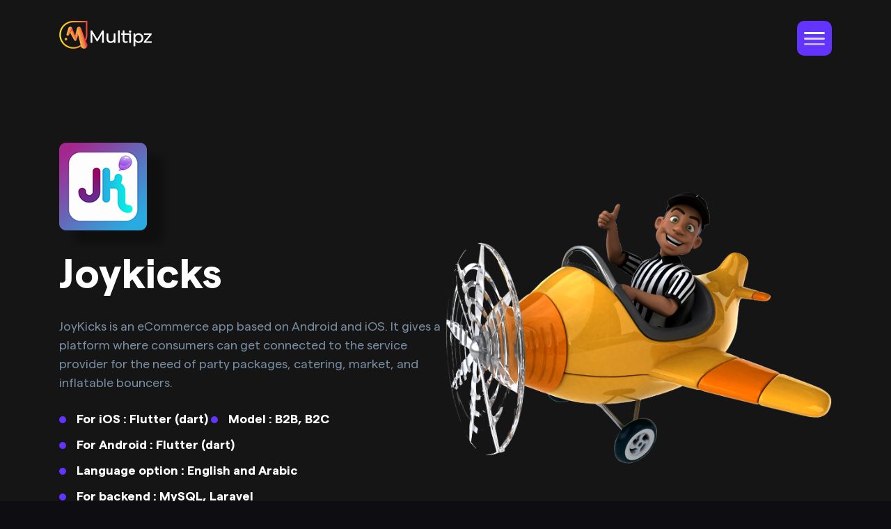

--- FILE ---
content_type: text/html; charset=UTF-8
request_url: https://www.multipz.com/public/index.php/joykicks
body_size: 17639
content:
<!DOCTYPE html>
<html lang="en">

<head>
    <meta charset="utf-8">
    <meta name="viewport" content="width=device-width, initial-scale=1">
    <title>Multipz</title>

    <link rel="canonical" href=https://www.multipz.com/public/index.php/joykicks />
    <meta name="viewport" content="width=device-width, initial-scale=1.0">
    <meta name="google-site-verification" content="aq1SxsFBXYt-B19u_XM3PMjvuw7LqbkxoiFl3FLvllw" />
    <meta property="og:url" content="https://www.multipz.com/public/index.php/joykicks" />

    <link rel="shortcut icon" type="image/x-icon" href="https://www.multipz.com/public/img/favicon.png">
    <link href="https://www.multipz.com/public/css/bootstrap.min.css" rel="stylesheet" />
    <link href="https://www.multipz.com/public/css/slick.css" rel="stylesheet" />
    <link href="https://site-assets.fontawesome.com/releases/v5.15.4/css/all.css" rel="stylesheet" />
    <link href="https://unpkg.com/aos@2.3.1/dist/aos.css" rel="stylesheet">
    <link rel="stylesheet" type="text/css" href="https://www.multipz.com/public/app-assets/vendors/css/extensions/toastr.min.css">
    <link href="https://www.multipz.com/public/css/style.css" rel="stylesheet" />

    <style>
        .error {
            color: #ff5060;
        }
    </style>
    <style>
        .reload {
            font-family: Lucida Sans Unicode
        }
    </style>
    <script type="application/ld+json">
        {
            "@context": "https://schema.org",
            "@type": "LocalBusiness",
            "name": "Multipz Technology",
            "image": "https://www.multipz.com/public/img/logo-dark.svg",
            "@id": "",
            "url": "https://www.multipz.com/",
            "telephone": "+91-8200554263",
            "priceRange": "$",
            "address": {
                "@type": "PostalAddress",
                "streetAddress": "211, 2nd Floor, Maruti Plaza",
                "addressLocality": "Ahmedabad",
                "postalCode": "382346",
                "addressCountry": "IN"
            },
            "geo": {
                "@type": "GeoCoordinates",
                "latitude": 23.051185,
                "longitude": 72.6438052
            },
            "openingHoursSpecification": {
                "@type": "OpeningHoursSpecification",
                "dayOfWeek": [
                    "Monday",
                    "Tuesday",
                    "Thursday",
                    "Wednesday",
                    "Friday",
                    "Saturday"
                ],
                "opens": "09:00",
                "closes": "20:00"
            },
            "sameAs": [
                "https://www.facebook.com/multipzservices/",
                "https://twitter.com/multipztech",
                "https://www.instagram.com/multipztechnology/",
                "https://www.linkedin.com/company/multipztechnology/",
                "https://in.pinterest.com/multipztechnology/"
            ]
        }
    </script>
</head>

<body>
    <canvas></canvas>
<div class="overlay-menu">
    <div class="menu-header">
        <div class="logo"><a href="index.php"><img src="https://www.multipz.com/public/images/logo.png" /></a></div>
        <div class="close-icon"></div>
    </div>
    <div class="social-menu">
        <h5>Menu</h5>
        <ul class="social-links">
            <!-- <li><a href="https://www.facebook.com/multipzservices/" target="_blank"><i class="fab fa-facebook-square"></i></a></li> -->
            <li><a href="https://www.linkedin.com/company/multipztechnology/" target="_blank"><i class="fab fa-linkedin"></i></a></li>
            <li><a href="#" target="_blank"><i class="fab fa-skype"></i></a></li>
            <li><a href="https://www.youtube.com/channel/UC7k0wfx0-poLZbfunciCDZw/videos?view_as=subscriber" target="_blank"><i class="fab fa-youtube-square"></i></a></li>
            <li><a href="https://twitter.com/multipztech" target="_blank"><i class="fab fa-twitter-square"></i></a></li>
            <li><a href="https://www.behance.net/MultipzTechnology" target="_blank"><i class="fab fa-behance"></i></a></li>
            <li><a href="https://in.pinterest.com/multipztechnology/" target="_blank"><i class="fab fa-pinterest"></i></a></li>
        </ul>
    </div>
    <div class="menu-content">
        <div class="burger-menu">
            <div class="menu-block menu123">
                <h2>Company</h2>
                <ul>
                    <!-- <li><a href="#">Services</a></li> -->
                    <li><a href="https://www.multipz.com/public/index.php/hire-developer">Hire Developer</a></li>
                    <hr class="hrhrhrhr">
                    </hr>
                    <li><a href="https://www.multipz.com/public/index.php/case-studies">Case Study</a></li>
                    <hr class="hrhrhrhr">
                    </hr>
                    <li><a href="https://www.multipz.com/public/index.php/career">Career</a></li>
                    <hr class="hrhrhrhr">
                    </hr>
                    <li><a href="https://www.multipz.com/public/index.php/blog">Blog</a></li>
                    <hr class="hrhrhrhr">
                    </hr>
                </ul>
            </div>
            <div class="menu-block">
                <ul>
                    <li><a href="https://www.multipz.com/public/index.php/about-us">About Us</a></li>
                    
                    <li><a href="https://www.multipz.com/public/index.php/contact">Contact Us</a></li>
                </ul>
            </div>
        </div>
        <div class="site-location">
            <h4>Locations</h4>
            <address>
                <h6>India</h6>
                <p>504,Sankalp Icon, Police station road, opp. Parikh Hospital, Nikol, Ahmedabad-382350, India</p>
            </address>
            <address>
                <h6>United Kingdom</h6>
                <p>Multipz Technology Limited 6 Farmstead Court 6 Melbourne Road Wallington SM6 8SY</p>
            </address>
            <div class="footer-map"><img src="https://www.multipz.com/public/images/footer-map.png" /></div>
        </div>
    </div>
</div>
<div class="clearheader">
    <div class="container header-container">
        <header>
            <div class="row">
                <div class="col-lg-6">
                    <div class="logo"><a href="https://www.multipz.com/public/index.php"><img src="https://www.multipz.com/public/images/logo.png" /></a></div>
                </div>
                <div class="sticky-nav">
                    <ul>
                        <li><a href="https://www.multipz.com/public/index.php/about-us">Company</a></li>
                        <li>
                            <a href="#">Services</a>
                            <ul>
                                <li><a href="https://www.multipz.com/public/index.php/web-development">Web Development</a></li>
                                <li><a href="https://www.multipz.com/public/index.php/mobile-development">Mobile Development</a></li>
                                <li><a href="https://www.multipz.com/public/index.php/custom-solution">Custom Solution</a></li>
                                <li><a href="https://www.multipz.com/public/index.php/artificial-intelligence">Artificial Intelligence</a></li>
                            </ul>
                        </li>
                        <li><a href="https://www.multipz.com/public/index.php/hire-developer">Hire Developer</a></li>
                        <li><a href="https://www.multipz.com/public/index.php/case-studies">Case Study</a></li>
                        
                        <li><a href="https://www.multipz.com/public/index.php/career">Career</a></li>
                        <li><a href="https://www.multipz.com/public/index.php/blog">Blog</a></li>
                        <li><a href="https://www.multipz.com/public/index.php/contact" class="button">Contact Us</a></li>
                    </ul>
                </div>
                <div class="col-lg-6">
                    <div class="collapse" id="navbarToggleExternalContent">
                        <div class="bg-dark p-4">
                            <h4 class="text-white">Collapsed content</h4>
                            <span class="text-muted">Toggleable via the navbar brand.</span>
                        </div>
                    </div>
                    <nav class="navbar">
                        <button class="navbar-toggler" type="button">
                            <span class="navbar-toggler-icon"></span>
                        </button>
                    </nav>
                </div>
            </div>
        </header>
    </div>
</div>
    <div class="casetudy-banner">
    <div class="container">
        <div class="row">
            <div class="col-md-12">
                <div class="case-content" data-aos="fade-right">
                    <div class="img"><img src="https://www.multipz.com/public/images/case-study/joykicks/jk-icon.png" /></div>
                    <h1>Joykicks</h1>
                    <p>JoyKicks is an eCommerce app based on Android and iOS. It gives a platform where consumers can get connected to the service provider for the need of party packages, catering, market, and inflatable bouncers.</p>
                    <ul>
                        <li>For iOS : Flutter (dart)</li>
                        <li>Model : B2B, B2C</li>
                        <li>For Android : Flutter (dart)</li>
                        <li>Language option : English and Arabic</li>
                        <li>For backend : MySQL, Laravel</li>
                    </ul>
                </div>
                <div class="case-img" data-aos="fade-left"><img src="https://www.multipz.com/public/images/case-study/joykicks/plane-clipart.png" /></div>

            </div>
        </div>
    </div>
</div>
<div class="why-work joukicks-work mt-0">
    <div class="container">
        <div class="row">
            <div class="col-md-12">
                <div class="row">
                    <div class="col-md-6">
                        <h5>Know Our Client </h5>
                        <p>The client is from Qatar, who wished to bridge the gap between consumer and business owners through his ecommerce platform. He came to us with an idea where he wants to connect the dots between different products & services like birthday packages, rental products, and the food sector to the ultimate customers.</p>
                    </div>
                    <div class="col-md-6">
                        <h5>What was the client's demand?</h5>
                        <p>The client wished to create a platform to connect the end-users and service providers based on retail, rental, and bulk purchase.</p>
                    </div>
                </div>
            </div>
        </div>
    </div>
</div>
<div class="service-banner web-development-banner joykicks-banner">
    <div class="spiral1"><img src="https://www.multipz.com/public/images/web-spiral1.png" /></div>
    <div class="spiral2"><img src="https://www.multipz.com/public/images/web-spiral2.png" /></div>
    <div class="container">
        <div class="row">
            <div class="col-ms-12">
                <div class="web-development-img mt-0"><img src="https://www.multipz.com/public/images/case-study/joykicks/joykicks-app-screens.png" /></div>
            </div>
        </div>
    </div>
</div>
<div class="blocks-section mt-100 joykicks-feature">
    <img src="https://www.multipz.com/public/images/case-study/call-hippo/blocks.png" />
    <div class="container">
        <div class="row">
            <div class="col-md-6">
                <h3>Problems before the app</h3>
                <ul>
                    <li>No single platform to connect different offline products and services in Qatar</li>
                    <li>Hassle to assemble all party itineraries to organize party</li>
                    <li>Difficult to find rental products in nearby locations</li>
                    <li>Organizing parties, get-together, and other events was a big deal for consumers</li>
                </ul>
                <h3>Hurdles with the project</h3>
                <ul>
                    <li>Difficult to integrate different genre of service providers on a single platform</li>
                    <li>Client being non-technical person was not sure about the platform he wants</li>
                    <li>Non-clarity about the exact requirements</li>
                    <li>Arabic Language Module - It was a challenging yet learning experience (as UI moves from Left to Right)</li>
                </ul>
            </div>
        </div>
    </div>
</div>
<div class="call-hippo-slider mt-100 mb-100">
    <div class="container">
        <div class="row">
            <div class="col-md-12">
                <div class="single-img"><img src="https://www.multipz.com/public/images/case-study/joykicks/mobile-screens.png" /></div>
                <h4>Let’s talk about our Plan</h4>
                <p>Considering the target and challenges of the client, our team was aiming to provide a full-fledge solution. They started closely analyzing the buyer’s behavior to evacuate the exact reason behind it. Once the doubts were clear, the team started building a strategy to build an impeccable application for a marvelous experience.</p>
                <h4>Remarkable features of the app</h4>
                <p>The client, a former employee of a construction company in Switzerland. He was unhappy with the loopholes in the construction business. These loopholes were costing millions of dollars to business and valuable time.</p>
                <ul class="dual-list">
                    <li>A platform to connect to nearby stores</li>
                    <li>Easy order gateway(for both parties)</li>
                    <li>Facilitate rental and bulk orders</li>
                    <li>Easy to give feedback about the service</li>
                    <li>Date and days options available to book the rental order</li>
                    <li>Management can add or disable categories and subcategories.</li>
                    <li>An option to write down special requirement(if any)</li>
                    <li>Great UX and easy navigation</li>
                    <li>Cart and wishlist options are available</li>
                    <li>Management can approve, hide & remove store</li>
                    <li>Show the current status of the order</li>
                    <li>Easy to track the current location of the order</li>
                </ul>
            </div>
        </div>
    </div>
</div>
<div class="bg-div">
    <div class="container">
        <div class="row">
            <div class="col-md-12">
                <h3>What is ahead and ahead of the app?</h3>
                <p>Before the app, arranging parties demand blood and sweat as they have to contact different vendors, discuss proposals, and have to crack the right deal. The worst part was that there were instances where people were not able to find rental products like cars, inflatable bouncers, etc. at a single platform which has its own pain.</p>
                <p>But now, thanks to JoyKicks for adding more joy in any party organization and celebrations as the whole arrangement is just a click away. Here you will get the complete arrangements at your destination without worrying much about anything. Even if you wish to get rental products for certain days, Joykicks is the right destination.</p>
            </div>
        </div>
    </div>
</div>
    <div class="project-form mt-100" id='lets-discuss'>
    <img src="https://www.multipz.com/public/images/contact-img.png" data-aos="fade-right" />
    <div class="container">
        <div class="row">
            <div class="col-md-12" data-aos="fade-up">
                <h3>Let's Discuss Your Project</h3>
                <form id='discussForm' method="post" enctype="multipart/form-data" action="https://www.multipz.com/public/index.php/discuss">
                    <input type="hidden" name="_token" value="DR06cXIuOnU2ACyHAzwcDBBreNBMKMPoS4addXj5">                    <input type="hidden" name="greeting" id="greeting" value="">
                    <div class="form-field half-width">
                        <input id="name" type="text" name="name" placeholder="Your Name" required value="" />
                                            </div>
                    <div class="form-field half-width">
                        <input id="email" type="email" name="email" placeholder="Your Email" required value="" />
                                            </div>
                    <div class="form-field half-width">
                        <select id="country" name="country" placeholder="Select Country" required>
                            <option selected disabled value="">Select Country</option>
                            <option value="Afganistan">Afghanistan</option>
                            <option value="Albania">Albania</option>
                            <option value="Algeria">Algeria</option>
                            <option value="American Samoa">American Samoa</option>
                            <option value="Andorra">Andorra</option>
                            <option value="Angola">Angola</option>
                            <option value="Anguilla">Anguilla</option>
                            <option value="Antigua & Barbuda">Antigua & Barbuda</option>
                            <option value="Argentina">Argentina</option>
                            <option value="Armenia">Armenia</option>
                            <option value="Aruba">Aruba</option>
                            <option value="Australia">Australia</option>
                            <option value="Austria">Austria</option>
                            <option value="Azerbaijan">Azerbaijan</option>
                            <option value="Bahamas">Bahamas</option>
                            <option value="Bahrain">Bahrain</option>
                            <option value="Bangladesh">Bangladesh</option>
                            <option value="Barbados">Barbados</option>
                            <option value="Belarus">Belarus</option>
                            <option value="Belgium">Belgium</option>
                            <option value="Belize">Belize</option>
                            <option value="Benin">Benin</option>
                            <option value="Bermuda">Bermuda</option>
                            <option value="Bhutan">Bhutan</option>
                            <option value="Bolivia">Bolivia</option>
                            <option value="Bonaire">Bonaire</option>
                            <option value="Bosnia & Herzegovina">Bosnia & Herzegovina</option>
                            <option value="Botswana">Botswana</option>
                            <option value="Brazil">Brazil</option>
                            <option value="British Indian Ocean Ter">British Indian Ocean Ter</option>
                            <option value="Brunei">Brunei</option>
                            <option value="Bulgaria">Bulgaria</option>
                            <option value="Burkina Faso">Burkina Faso</option>
                            <option value="Burundi">Burundi</option>
                            <option value="Cambodia">Cambodia</option>
                            <option value="Cameroon">Cameroon</option>
                            <option value="Canada">Canada</option>
                            <option value="Canary Islands">Canary Islands</option>
                            <option value="Cape Verde">Cape Verde</option>
                            <option value="Cayman Islands">Cayman Islands</option>
                            <option value="Central African Republic">Central African Republic</option>
                            <option value="Chad">Chad</option>
                            <option value="Channel Islands">Channel Islands</option>
                            <option value="Chile">Chile</option>
                            <option value="China">China</option>
                            <option value="Christmas Island">Christmas Island</option>
                            <option value="Cocos Island">Cocos Island</option>
                            <option value="Colombia">Colombia</option>
                            <option value="Comoros">Comoros</option>
                            <option value="Congo">Congo</option>
                            <option value="Cook Islands">Cook Islands</option>
                            <option value="Costa Rica">Costa Rica</option>
                            <option value="Cote DIvoire">Cote DIvoire</option>
                            <option value="Croatia">Croatia</option>
                            <option value="Cuba">Cuba</option>
                            <option value="Curaco">Curacao</option>
                            <option value="Cyprus">Cyprus</option>
                            <option value="Czech Republic">Czech Republic</option>
                            <option value="Denmark">Denmark</option>
                            <option value="Djibouti">Djibouti</option>
                            <option value="Dominica">Dominica</option>
                            <option value="Dominican Republic">Dominican Republic</option>
                            <option value="East Timor">East Timor</option>
                            <option value="Ecuador">Ecuador</option>
                            <option value="Egypt">Egypt</option>
                            <option value="El Salvador">El Salvador</option>
                            <option value="Equatorial Guinea">Equatorial Guinea</option>
                            <option value="Eritrea">Eritrea</option>
                            <option value="Estonia">Estonia</option>
                            <option value="Ethiopia">Ethiopia</option>
                            <option value="Falkland Islands">Falkland Islands</option>
                            <option value="Faroe Islands">Faroe Islands</option>
                            <option value="Fiji">Fiji</option>
                            <option value="Finland">Finland</option>
                            <option value="France">France</option>
                            <option value="French Guiana">French Guiana</option>
                            <option value="French Polynesia">French Polynesia</option>
                            <option value="French Southern Ter">French Southern Ter</option>
                            <option value="Gabon">Gabon</option>
                            <option value="Gambia">Gambia</option>
                            <option value="Georgia">Georgia</option>
                            <option value="Germany">Germany</option>
                            <option value="Ghana">Ghana</option>
                            <option value="Gibraltar">Gibraltar</option>
                            <option value="Great Britain">Great Britain</option>
                            <option value="Greece">Greece</option>
                            <option value="Greenland">Greenland</option>
                            <option value="Grenada">Grenada</option>
                            <option value="Guadeloupe">Guadeloupe</option>
                            <option value="Guam">Guam</option>
                            <option value="Guatemala">Guatemala</option>
                            <option value="Guinea">Guinea</option>
                            <option value="Guyana">Guyana</option>
                            <option value="Haiti">Haiti</option>
                            <option value="Hawaii">Hawaii</option>
                            <option value="Honduras">Honduras</option>
                            <option value="Hong Kong">Hong Kong</option>
                            <option value="Hungary">Hungary</option>
                            <option value="Iceland">Iceland</option>
                            <option value="Indonesia">Indonesia</option>
                            <option value="India">India</option>
                            <option value="Iran">Iran</option>
                            <option value="Iraq">Iraq</option>
                            <option value="Ireland">Ireland</option>
                            <option value="Isle of Man">Isle of Man</option>
                            <option value="Israel">Israel</option>
                            <option value="Italy">Italy</option>
                            <option value="Jamaica">Jamaica</option>
                            <option value="Japan">Japan</option>
                            <option value="Jordan">Jordan</option>
                            <option value="Kazakhstan">Kazakhstan</option>
                            <option value="Kenya">Kenya</option>
                            <option value="Kiribati">Kiribati</option>
                            <option value="Korea North">Korea North</option>
                            <option value="Korea Sout">Korea South</option>
                            <option value="Kuwait">Kuwait</option>
                            <option value="Kyrgyzstan">Kyrgyzstan</option>
                            <option value="Laos">Laos</option>
                            <option value="Latvia">Latvia</option>
                            <option value="Lebanon">Lebanon</option>
                            <option value="Lesotho">Lesotho</option>
                            <option value="Liberia">Liberia</option>
                            <option value="Libya">Libya</option>
                            <option value="Liechtenstein">Liechtenstein</option>
                            <option value="Lithuania">Lithuania</option>
                            <option value="Luxembourg">Luxembourg</option>
                            <option value="Macau">Macau</option>
                            <option value="Macedonia">Macedonia</option>
                            <option value="Madagascar">Madagascar</option>
                            <option value="Malaysia">Malaysia</option>
                            <option value="Malawi">Malawi</option>
                            <option value="Maldives">Maldives</option>
                            <option value="Mali">Mali</option>
                            <option value="Malta">Malta</option>
                            <option value="Marshall Islands">Marshall Islands</option>
                            <option value="Martinique">Martinique</option>
                            <option value="Mauritania">Mauritania</option>
                            <option value="Mauritius">Mauritius</option>
                            <option value="Mayotte">Mayotte</option>
                            <option value="Mexico">Mexico</option>
                            <option value="Midway Islands">Midway Islands</option>
                            <option value="Moldova">Moldova</option>
                            <option value="Monaco">Monaco</option>
                            <option value="Mongolia">Mongolia</option>
                            <option value="Montserrat">Montserrat</option>
                            <option value="Morocco">Morocco</option>
                            <option value="Mozambique">Mozambique</option>
                            <option value="Myanmar">Myanmar</option>
                            <option value="Nambia">Nambia</option>
                            <option value="Nauru">Nauru</option>
                            <option value="Nepal">Nepal</option>
                            <option value="Netherland Antilles">Netherland Antilles</option>
                            <option value="Netherlands">Netherlands (Holland, Europe)</option>
                            <option value="Nevis">Nevis</option>
                            <option value="New Caledonia">New Caledonia</option>
                            <option value="New Zealand">New Zealand</option>
                            <option value="Nicaragua">Nicaragua</option>
                            <option value="Niger">Niger</option>
                            <option value="Nigeria">Nigeria</option>
                            <option value="Niue">Niue</option>
                            <option value="Norfolk Island">Norfolk Island</option>
                            <option value="Norway">Norway</option>
                            <option value="Oman">Oman</option>
                            <option value="Pakistan">Pakistan</option>
                            <option value="Palau Island">Palau Island</option>
                            <option value="Palestine">Palestine</option>
                            <option value="Panama">Panama</option>
                            <option value="Papua New Guinea">Papua New Guinea</option>
                            <option value="Paraguay">Paraguay</option>
                            <option value="Peru">Peru</option>
                            <option value="Phillipines">Philippines</option>
                            <option value="Pitcairn Island">Pitcairn Island</option>
                            <option value="Poland">Poland</option>
                            <option value="Portugal">Portugal</option>
                            <option value="Puerto Rico">Puerto Rico</option>
                            <option value="Qatar">Qatar</option>
                            <option value="Republic of Montenegro">Republic of Montenegro</option>
                            <option value="Republic of Serbia">Republic of Serbia</option>
                            <option value="Reunion">Reunion</option>
                            <option value="Romania">Romania</option>
                            <option value="Russia">Russia</option>
                            <option value="Rwanda">Rwanda</option>
                            <option value="St Barthelemy">St Barthelemy</option>
                            <option value="St Eustatius">St Eustatius</option>
                            <option value="St Helena">St Helena</option>
                            <option value="St Kitts-Nevis">St Kitts-Nevis</option>
                            <option value="St Lucia">St Lucia</option>
                            <option value="St Maarten">St Maarten</option>
                            <option value="St Pierre & Miquelon">St Pierre & Miquelon</option>
                            <option value="St Vincent & Grenadines">St Vincent & Grenadines</option>
                            <option value="Saipan">Saipan</option>
                            <option value="Samoa">Samoa</option>
                            <option value="Samoa American">Samoa American</option>
                            <option value="San Marino">San Marino</option>
                            <option value="Sao Tome & Principe">Sao Tome & Principe</option>
                            <option value="Saudi Arabia">Saudi Arabia</option>
                            <option value="Senegal">Senegal</option>
                            <option value="Seychelles">Seychelles</option>
                            <option value="Sierra Leone">Sierra Leone</option>
                            <option value="Singapore">Singapore</option>
                            <option value="Slovakia">Slovakia</option>
                            <option value="Slovenia">Slovenia</option>
                            <option value="Solomon Islands">Solomon Islands</option>
                            <option value="Somalia">Somalia</option>
                            <option value="South Africa">South Africa</option>
                            <option value="Spain">Spain</option>
                            <option value="Sri Lanka">Sri Lanka</option>
                            <option value="Sudan">Sudan</option>
                            <option value="Suriname">Suriname</option>
                            <option value="Swaziland">Swaziland</option>
                            <option value="Sweden">Sweden</option>
                            <option value="Switzerland">Switzerland</option>
                            <option value="Syria">Syria</option>
                            <option value="Tahiti">Tahiti</option>
                            <option value="Taiwan">Taiwan</option>
                            <option value="Tajikistan">Tajikistan</option>
                            <option value="Tanzania">Tanzania</option>
                            <option value="Thailand">Thailand</option>
                            <option value="Togo">Togo</option>
                            <option value="Tokelau">Tokelau</option>
                            <option value="Tonga">Tonga</option>
                            <option value="Trinidad & Tobago">Trinidad & Tobago</option>
                            <option value="Tunisia">Tunisia</option>
                            <option value="Turkey">Turkey</option>
                            <option value="Turkmenistan">Turkmenistan</option>
                            <option value="Turks & Caicos Is">Turks & Caicos Is</option>
                            <option value="Tuvalu">Tuvalu</option>
                            <option value="Uganda">Uganda</option>
                            <option value="United Kingdom">United Kingdom</option>
                            <option value="Ukraine">Ukraine</option>
                            <option value="United Arab Erimates">United Arab Emirates</option>
                            <option value="United States of America">United States of America</option>
                            <option value="Uraguay">Uruguay</option>
                            <option value="Uzbekistan">Uzbekistan</option>
                            <option value="Vanuatu">Vanuatu</option>
                            <option value="Vatican City State">Vatican City State</option>
                            <option value="Venezuela">Venezuela</option>
                            <option value="Vietnam">Vietnam</option>
                            <option value="Virgin Islands (Brit)">Virgin Islands (Brit)</option>
                            <option value="Virgin Islands (USA)">Virgin Islands (USA)</option>
                            <option value="Wake Island">Wake Island</option>
                            <option value="Wallis & Futana Is">Wallis & Futana Is</option>
                            <option value="Yemen">Yemen</option>
                            <option value="Zaire">Zaire</option>
                            <option value="Zambia">Zambia</option>
                            <option value="Zimbabwe">Zimbabwe</option>
                        </select>
                    </div>
                    <div class="form-field half-width">
                        <input id="phone" type="number" name="phone" oninput="this.value = this.value.replace(/[^0-9.]/g, '').replace(/(\..*)\./g, '$1');" placeholder="Your Phone Number" required value="" />
                                            </div>
                    <div class="form-field full-width">
                        <textarea id="requirement" name="requirement" placeholder="Brief your Requirement" required></textarea>
                    </div>
                    <div class="form-field half-width flex">
                        <div class="captcha">
                            <img src="https://www.multipz.com/public/index.php/captcha/default?P4JcV7JD" >
                        </div>
                        <div class="button" style="margin: -1% 0% -4px 59% !important;">
                            <button type="button" class="btn btn-danger btnhfifid" class="reload" id="reload">
                                &#x21bb;
                            </button>
                        </div>
                    </div>
                    <div class=" form-field half-width">
                        <input id="captcha" type="text" placeholder="Enter Captcha" name="captcha" required>
                                            </div>
                    <input type="submit" class="btn" value="Let's Talk" />
                </form>
            </div>
        </div>
    </div>
</div>
<footer>
    <div class="container">
        <div class="row footer-links">
            <div class="col-md-4">
                <h4>Locations</h4>
                <address>
                    <h6>India</h6>
                    <p>504, Sankalp Icon, Police station road, opp. Parikh Hospital, Nikol, Ahmedabad-382350, India</p>
                </address>
                <address>
                    <h6>United Kingdom</h6>
                    <p>Multipz Technology Limited 6 Farmstead Court 6 Melbourne Road Wallington SM6 8SY</p>
                </address>
            </div>
            <div class="col-md-4">
                <h4>Dedicated Developers</h4>
                <ul>
                    <li><a href="https://www.multipz.com/public/index.php/hire-developer">Software Developers</a></li>
                    <li><a href="https://www.multipz.com/public/index.php/hire-developer">Angular JS Developers</a></li>
                    <li><a href="https://www.multipz.com/public/index.php/hire-developer">Node.js Developers</a></li>
                    <li><a href="https://www.multipz.com/public/index.php/web-development">PHP Web Developers</a></li>
                    <li><a href="https://www.multipz.com/public/index.php/hire-developer">iOS App Developers</a></li>
                    <li><a href="https://www.multipz.com/public/index.php/hire-developer">Android App Developers</a></li>
                    <li><a href="https://www.multipz.com/public/index.php/mobile-development">Mobile App Developers</a></li>
                    <li><a href="https://www.multipz.com/public/index.php/hire-developer">Flutter App Developers</a></li>
                    <li><a href="https://www.multipz.com/public/index.php/hire-developer">Fronted Developers</a></li>
                    <li><a href="https://www.multipz.com/public/index.php/hire-developer">Full Stack Developers</a></li>
                </ul>
            </div>
            <div class="col-md-2">
                <h4>Contact</h4>
                <ul>
                    <li><a href="mailto:info@multipz.com">info@multipz.com</a></li>
                    <li><a href="tel:+918200554263">+91 82005 54263</a></li>
                </ul>
            </div>
            <div class="col-md-2 quick-links">
                <h4>Quick Links</h4>
                <ul>
                    <li><a href="https://www.multipz.com/public/index.php/about-us">Company</a></li>
                    <hr class="hrhrhrhr1">
                    <li><a href="https://www.multipz.com/public/index.php/hire-developer">Hire Developer</a></li>
                    <hr class="hrhrhrhr1">
                    <li><a href="https://www.multipz.com/public/index.php/case-studies">Case Study</a></li>
                    <hr class="hrhrhrhr1">
                    
                    <li><a href="https://www.multipz.com/public/index.php/blog">Blog</a></li>
                    <hr class="hrhrhrhr1">
                    <li><a href="https://www.multipz.com/public/index.php/career">Career</a></li>
                    <hr class="hrhrhrhr1">
                </ul>
            </div>
        </div>
        <div class="footer-desc">
            <div class="row">
                <div class="col-md-12">
                    <div class="footer-about">
                        <div class="logo"><a href="https://www.multipz.com/public/index.php"><img src="https://www.multipz.com/public/images/logo.png" /></a></div>
                        <p>Multipz Technology is a multi-service company with a focus to provide innovative and
                            value-based services. We have been helping businesses through our web development,
                            artificial intelligence, custom development, and mobile app development services. Our core
                            competency lies in providing in-house and offshore solutions.</p>
                        <a href="#lets-discuss" class="btn lets-discuss">Let's Talk</a>
                    </div>
                    <div class="footer-map"><img src="https://www.multipz.com/public/images/footer-map.png" /></div>
                </div>
            </div>
        </div>
        <div class="row footer-copy">
            <div class="col-md-12">
                <div class="copyright">
                    <p>&copy;
                        <script type="text/javascript">
                            var year = new Date();
                            document.write(year.getFullYear());
                        </script> - All Rights Reserved By Multipz Technology with <i class="fa fa-heart"></i>
                    </p>
                </div>
                <ul class="social-links">
                    <!-- <li><a href="https://www.facebook.com/multipzservices/" target="_blank"><i class="fab fa-facebook-square"></i></a></li> -->
                    <li><a href="https://www.linkedin.com/company/multipztechnology/" target="_blank"><i class="fab fa-linkedin"></i></a></li>
                    <li><a href="skype:live:spark.multiz?chat" target="_blank"><i class="fab fa-skype"></i></a></li>
                    <li><a href="https://www.youtube.com/channel/UC7k0wfx0-poLZbfunciCDZw/videos?view_as=subscriber" target="_blank"><i class="fab fa-youtube-square"></i></a></li>
                    <li><a href="https://twitter.com/multipztech" target="_blank"><i class="fab fa-twitter-square"></i></a></li>
                    <li><a href="https://www.behance.net/MultipzTechnology" target="_blank"><i class="fab fa-behance"></i></a></li>
                    <li><a href="https://in.pinterest.com/multipztechnology/" target="_blank"><i class="fab fa-pinterest"></i></a></li>
                </ul>
            </div>
        </div>
    </div>
    <button onclick="topFunction()" id="myBtn" title="Go to top"><i class="fa fa-angle-up"></i></button>
</footer>
</body>
<script src="https://code.jquery.com/jquery-2.2.0.min.js" type="text/javascript"></script>
<script src="https://www.multipz.com/public/js/slick.js"></script>
<script src="https://code.jquery.com/ui/1.13.1/jquery-ui.js"></script>
<script src="https://unpkg.com/aos@2.3.1/dist/aos.js"></script>
<script src="https://unpkg.com/@lottiefiles/lottie-player@latest/dist/lottie-player.js"></script>
<script src="https://cdn.jsdelivr.net/npm/bootstrap@4.0.0/dist/js/bootstrap.min.js" integrity="sha384-JZR6Spejh4U02d8jOt6vLEHfe/JQGiRRSQQxSfFWpi1MquVdAyjUar5+76PVCmYl" crossorigin="anonymous"></script>
<script>
    // Get the button:
    let mybutton = document.getElementById("myBtn");

    // When the user scrolls down 20px from the top of the document, show the button
    window.onscroll = function() {
        scrollFunction()
    };

    function scrollFunction() {
        if (document.body.scrollTop > 20 || document.documentElement.scrollTop > 20) {
            mybutton.style.display = "block";
        } else {
            mybutton.style.display = "none";
        }
    }

    // When the user clicks on the button, scroll to the top of the document
    function topFunction() {
        document.body.scrollTop = 0; // For Safari
        document.documentElement.scrollTop = 0; // For Chrome, Firefox, IE and Opera
    }
</script>
<script type="text/javascript">
    $('#reload').click(function() {
        $.ajax({
            type: 'GET',
            url: "https://www.multipz.com/public/index.php/reload-captcha",
            success: function(data) {
                $(".captcha span").html(data.captcha);
            }
        });
    });
</script>
<script>
    var date = new Date();
    var greeting = 'Hello';
    if (date.getHours() < 12) {
        greeting = 'Good Morning';
    } else if (date.getHours() >= 12 && date.getHours() <= 17) {
        greeting = 'Good Afternoon';
    } else if (date.getHours() >= 17 && date.getHours() <= 24) {
        greeting = 'Good Evening';
    }
    document.getElementById("greeting").value = greeting;
    </script>
<script>
    const rangeInput = document.querySelectorAll(".range-input input"),
        priceInput = document.querySelectorAll(".price-input input"),
        range = document.querySelector(".slider .progress");
    let priceGap = 1000;

    priceInput.forEach(input => {
        input.addEventListener("input", e => {
            let minPrice = parseInt(priceInput[0].value),
                maxPrice = parseInt(priceInput[1].value);

            if ((maxPrice - minPrice >= priceGap) && maxPrice <= rangeInput[1].max) {
                if (e.target.className === "input-min") {
                    rangeInput[0].value = minPrice;
                    range.style.left = ((minPrice / rangeInput[0].max) * 100) + "%";
                } else {
                    rangeInput[1].value = maxPrice;
                    range.style.right = 100 - (maxPrice / rangeInput[1].max) * 100 + "%";
                }
            }
        });
    });

    rangeInput.forEach(input => {
        input.addEventListener("input", e => {
            let minVal = parseInt(rangeInput[0].value),
                maxVal = parseInt(rangeInput[1].value);

            if ((maxVal - minVal) < priceGap) {
                if (e.target.className === "range-min") {
                    rangeInput[0].value = maxVal - priceGap
                } else {
                    rangeInput[1].value = minVal + priceGap;
                }
            } else {
                priceInput[0].value = minVal;
                priceInput[1].value = maxVal;
                range.style.left = ((minVal / rangeInput[0].max) * 100) + "%";
                range.style.right = 100 - (maxVal / rangeInput[1].max) * 100 + "%";
            }
        });
    });
    AOS.init();
    $(document).ready(function() {
        $(".overlay-menu .close-icon").click(function() {
            $(".overlay-menu").hide();
        });
        $(".navbar-toggler").click(function() {
            $(".overlay-menu").show();
        });
    });
    // document.addEventListener("mousemove", parallax);
    // function parallax(event) {
    // this.querySelectorAll(".container .animate-circle").forEach((shift) => {
    // const position = shift.getAttribute("value");
    // const x = (window.innerWidth - event.pageX * position) / 90;
    // const y = (window.innerHeight - event.pageY * position) / 90;
    //
    // shift.style.transform = `translateX(${x}px) translateY(${y}px)`;
    // });
    // }
    //
    // 'use strict';
    //
    var canvas = document.getElementsByTagName('canvas')[0];

    canvas.width = canvas.clientWidth;
    canvas.height = canvas.clientHeight;

    var config = {
        TEXTURE_DOWNSAMPLE: 1,
        DENSITY_DISSIPATION: 0.98,
        VELOCITY_DISSIPATION: 0.99,
        PRESSURE_DISSIPATION: 0.8,
        PRESSURE_ITERATIONS: 25,
        CURL: 30,
        SPLAT_RADIUS: 0.005
    };

    var pointers = [];
    var splatStack = [];

    var _getWebGLContext = getWebGLContext(canvas);
    var gl = _getWebGLContext.gl;
    var ext = _getWebGLContext.ext;
    var support_linear_float = _getWebGLContext.support_linear_float;

    function getWebGLContext(canvas) {

        var params = {
            alpha: false,
            depth: false,
            stencil: false,
            antialias: false
        };

        var gl = canvas.getContext('webgl2', params);

        var isWebGL2 = !!gl;

        if (!isWebGL2) gl = canvas.getContext('webgl', params) || canvas.getContext('experimental-webgl', params);

        var halfFloat = gl.getExtension('OES_texture_half_float');
        var support_linear_float = gl.getExtension('OES_texture_half_float_linear');

        if (isWebGL2) {
            gl.getExtension('EXT_color_buffer_float');
            support_linear_float = gl.getExtension('OES_texture_float_linear');
        }

        gl.clearColor(0.14, 0.14, 0.14, 1.0);

        var internalFormat = isWebGL2 ? gl.RGBA16F : gl.RGBA;
        var internalFormatRG = isWebGL2 ? gl.RG16F : gl.RGBA;
        var formatRG = isWebGL2 ? gl.RG : gl.RGBA;
        var texType = isWebGL2 ? gl.HALF_FLOAT : halfFloat.HALF_FLOAT_OES;

        return {
            gl: gl,
            ext: {
                internalFormat: internalFormat,
                internalFormatRG: internalFormatRG,
                formatRG: formatRG,
                texType: texType
            },
            support_linear_float: support_linear_float
        };
    }

    function pointerPrototype() {
        this.id = -1;
        this.x = 0;
        this.y = 0;
        this.dx = 0;
        this.dy = 0;
        this.down = false;
        this.moved = false;
        this.color = [30, 0, 300];
    }

    pointers.push(new pointerPrototype());

    var GLProgram = function() {

        function GLProgram(vertexShader, fragmentShader) {

            if (!(this instanceof GLProgram))
                throw new TypeError("Cannot call a class as a function");

            this.uniforms = {};
            this.program = gl.createProgram();

            gl.attachShader(this.program, vertexShader);
            gl.attachShader(this.program, fragmentShader);
            gl.linkProgram(this.program);

            if (!gl.getProgramParameter(this.program, gl.LINK_STATUS)) throw gl.getProgramInfoLog(this.program);

            var uniformCount = gl.getProgramParameter(this.program, gl.ACTIVE_UNIFORMS);

            for (var i = 0; i < uniformCount; i++) {
                var uniformName = gl.getActiveUniform(this.program, i).name;
                this.uniforms[uniformName] = gl.getUniformLocation(this.program, uniformName);
            }
        }
        GLProgram.prototype.bind = function bind() {
            gl.useProgram(this.program);
        };
        return GLProgram;
    }();

    function compileShader(type, source) {
        var shader = gl.createShader(type);
        gl.shaderSource(shader, source);
        gl.compileShader(shader);
        if (!gl.getShaderParameter(shader, gl.COMPILE_STATUS)) throw gl.getShaderInfoLog(shader);
        return shader;
    }
    var baseVertexShader = compileShader(gl.VERTEX_SHADER, 'precision highp float; precision mediump sampler2D; attribute vec2 aPosition; varying vec2 vUv; varying vec2 vL; varying vec2 vR; varying vec2 vT; varying vec2 vB; uniform vec2 texelSize; void main () {     vUv = aPosition * 0.5 + 0.5;     vL = vUv - vec2(texelSize.x, 0.0);     vR = vUv + vec2(texelSize.x, 0.0);     vT = vUv + vec2(0.0, texelSize.y);     vB = vUv - vec2(0.0, texelSize.y);     gl_Position = vec4(aPosition, 0.0, 1.0); }');
    var clearShader = compileShader(gl.FRAGMENT_SHADER, 'precision highp float; precision mediump sampler2D; varying vec2 vUv; uniform sampler2D uTexture; uniform float value; void main () {     gl_FragColor = value * texture2D(uTexture, vUv); }');
    var displayShader = compileShader(gl.FRAGMENT_SHADER, 'precision highp float; precision mediump sampler2D; varying vec2 vUv; uniform sampler2D uTexture; void main () {     gl_FragColor = texture2D(uTexture, vUv); }');
    var splatShader = compileShader(gl.FRAGMENT_SHADER, 'precision highp float; precision mediump sampler2D; varying vec2 vUv; uniform sampler2D uTarget; uniform float aspectRatio; uniform vec3 color; uniform vec2 point; uniform float radius; void main () {     vec2 p = vUv - point.xy;     p.x *= aspectRatio;     vec3 splat = exp(-dot(p, p) / radius) * color;     vec3 base = texture2D(uTarget, vUv).xyz;     gl_FragColor = vec4(base + splat, 1.0); }');
    var advectionManualFilteringShader = compileShader(gl.FRAGMENT_SHADER, 'precision highp float; precision mediump sampler2D; varying vec2 vUv; uniform sampler2D uVelocity; uniform sampler2D uSource; uniform vec2 texelSize; uniform float dt; uniform float dissipation; vec4 bilerp (in sampler2D sam, in vec2 p) {     vec4 st;     st.xy = floor(p - 0.5) + 0.5;     st.zw = st.xy + 1.0;     vec4 uv = st * texelSize.xyxy;     vec4 a = texture2D(sam, uv.xy);     vec4 b = texture2D(sam, uv.zy);     vec4 c = texture2D(sam, uv.xw);     vec4 d = texture2D(sam, uv.zw);     vec2 f = p - st.xy;     return mix(mix(a, b, f.x), mix(c, d, f.x), f.y); } void main () {     vec2 coord = gl_FragCoord.xy - dt * texture2D(uVelocity, vUv).xy;     gl_FragColor = dissipation * bilerp(uSource, coord);     gl_FragColor.a = 1.0; }');
    var advectionShader = compileShader(gl.FRAGMENT_SHADER, 'precision highp float; precision mediump sampler2D; varying vec2 vUv; uniform sampler2D uVelocity; uniform sampler2D uSource; uniform vec2 texelSize; uniform float dt; uniform float dissipation; void main () {     vec2 coord = vUv - dt * texture2D(uVelocity, vUv).xy * texelSize;     gl_FragColor = dissipation * texture2D(uSource, coord); }');
    var divergenceShader = compileShader(gl.FRAGMENT_SHADER, 'precision highp float; precision mediump sampler2D; varying vec2 vUv; varying vec2 vL; varying vec2 vR; varying vec2 vT; varying vec2 vB; uniform sampler2D uVelocity; vec2 sampleVelocity (in vec2 uv) {     vec2 multiplier = vec2(1.0, 1.0);     if (uv.x < 0.0) { uv.x = 0.0; multiplier.x = -1.0; }     if (uv.x > 1.0) { uv.x = 1.0; multiplier.x = -1.0; }     if (uv.y < 0.0) { uv.y = 0.0; multiplier.y = -1.0; }     if (uv.y > 1.0) { uv.y = 1.0; multiplier.y = -1.0; }     return multiplier * texture2D(uVelocity, uv).xy; } void main () {     float L = sampleVelocity(vL).x;     float R = sampleVelocity(vR).x;     float T = sampleVelocity(vT).y;     float B = sampleVelocity(vB).y;     float div = 0.5 * (R - L + T - B);     gl_FragColor = vec4(div, 0.0, 0.0, 1.0); }');
    var curlShader = compileShader(gl.FRAGMENT_SHADER, 'precision highp float; precision mediump sampler2D; varying vec2 vUv; varying vec2 vL; varying vec2 vR; varying vec2 vT; varying vec2 vB; uniform sampler2D uVelocity; void main () {     float L = texture2D(uVelocity, vL).y;     float R = texture2D(uVelocity, vR).y;     float T = texture2D(uVelocity, vT).x;     float B = texture2D(uVelocity, vB).x;     float vorticity = R - L - T + B;     gl_FragColor = vec4(vorticity, 0.0, 0.0, 1.0); }');
    var vorticityShader = compileShader(gl.FRAGMENT_SHADER, 'precision highp float; precision mediump sampler2D; varying vec2 vUv; varying vec2 vL; varying vec2 vR; varying vec2 vT; varying vec2 vB; uniform sampler2D uVelocity; uniform sampler2D uCurl; uniform float curl; uniform float dt; void main () {     float L = texture2D(uCurl, vL).y;     float R = texture2D(uCurl, vR).y;     float T = texture2D(uCurl, vT).x;     float B = texture2D(uCurl, vB).x;     float C = texture2D(uCurl, vUv).x;     vec2 force = vec2(abs(T) - abs(B), abs(R) - abs(L));     force *= 1.0 / length(force + 0.00001) * curl * C;     vec2 vel = texture2D(uVelocity, vUv).xy;     gl_FragColor = vec4(vel + force * dt, 0.0, 1.0); }');
    var pressureShader = compileShader(gl.FRAGMENT_SHADER, 'precision highp float; precision mediump sampler2D; varying vec2 vUv; varying vec2 vL; varying vec2 vR; varying vec2 vT; varying vec2 vB; uniform sampler2D uPressure; uniform sampler2D uDivergence; vec2 boundary (in vec2 uv) {     uv = min(max(uv, 0.0), 1.0);     return uv; } void main () {     float L = texture2D(uPressure, boundary(vL)).x;     float R = texture2D(uPressure, boundary(vR)).x;     float T = texture2D(uPressure, boundary(vT)).x;     float B = texture2D(uPressure, boundary(vB)).x;     float C = texture2D(uPressure, vUv).x;     float divergence = texture2D(uDivergence, vUv).x;     float pressure = (L + R + B + T - divergence) * 0.25;     gl_FragColor = vec4(pressure, 0.0, 0.0, 1.0); }');
    var gradientSubtractShader = compileShader(gl.FRAGMENT_SHADER, 'precision highp float; precision mediump sampler2D; varying vec2 vUv; varying vec2 vL; varying vec2 vR; varying vec2 vT; varying vec2 vB; uniform sampler2D uPressure; uniform sampler2D uVelocity; vec2 boundary (in vec2 uv) {     uv = min(max(uv, 0.0), 1.0);     return uv; } void main () {     float L = texture2D(uPressure, boundary(vL)).x;     float R = texture2D(uPressure, boundary(vR)).x;     float T = texture2D(uPressure, boundary(vT)).x;     float B = texture2D(uPressure, boundary(vB)).x;     vec2 velocity = texture2D(uVelocity, vUv).xy;     velocity.xy -= vec2(R - L, T - B);     gl_FragColor = vec4(velocity, 0.0, 1.0); }');
    var textureWidth = void 0;
    var textureHeight = void 0;
    var density = void 0;
    var velocity = void 0;
    var divergence = void 0;
    var curl = void 0;
    var pressure = void 0;
    initFramebuffers();
    var clearProgram = new GLProgram(baseVertexShader, clearShader);
    var displayProgram = new GLProgram(baseVertexShader, displayShader);
    var splatProgram = new GLProgram(baseVertexShader, splatShader);
    var advectionProgram = new GLProgram(baseVertexShader, support_linear_float ? advectionShader : advectionManualFilteringShader);
    var divergenceProgram = new GLProgram(baseVertexShader, divergenceShader);
    var curlProgram = new GLProgram(baseVertexShader, curlShader);
    var vorticityProgram = new GLProgram(baseVertexShader, vorticityShader);
    var pressureProgram = new GLProgram(baseVertexShader, pressureShader);
    var gradienSubtractProgram = new GLProgram(baseVertexShader, gradientSubtractShader);

    function initFramebuffers() {
        textureWidth = gl.drawingBufferWidth >> config.TEXTURE_DOWNSAMPLE;
        textureHeight = gl.drawingBufferHeight >> config.TEXTURE_DOWNSAMPLE;

        var iFormat = ext.internalFormat;
        var iFormatRG = ext.internalFormatRG;
        var formatRG = ext.formatRG;
        var texType = ext.texType;

        density = createDoubleFBO(0, textureWidth, textureHeight, iFormat, gl.RGBA, texType, support_linear_float ? gl.LINEAR : gl.NEAREST);
        velocity = createDoubleFBO(2, textureWidth, textureHeight, iFormatRG, formatRG, texType, support_linear_float ? gl.LINEAR : gl.NEAREST);
        divergence = createFBO(4, textureWidth, textureHeight, iFormatRG, formatRG, texType, gl.NEAREST);
        curl = createFBO(5, textureWidth, textureHeight, iFormatRG, formatRG, texType, gl.NEAREST);
        pressure = createDoubleFBO(6, textureWidth, textureHeight, iFormatRG, formatRG, texType, gl.NEAREST);

    }

    function createFBO(texId, w, h, internalFormat, format, type, param) {

        gl.activeTexture(gl.TEXTURE0 + texId);

        var texture = gl.createTexture();

        gl.bindTexture(gl.TEXTURE_2D, texture);
        gl.texParameteri(gl.TEXTURE_2D, gl.TEXTURE_MIN_FILTER, param);
        gl.texParameteri(gl.TEXTURE_2D, gl.TEXTURE_MAG_FILTER, param);
        gl.texParameteri(gl.TEXTURE_2D, gl.TEXTURE_WRAP_S, gl.CLAMP_TO_EDGE);
        gl.texParameteri(gl.TEXTURE_2D, gl.TEXTURE_WRAP_T, gl.CLAMP_TO_EDGE);
        gl.texImage2D(gl.TEXTURE_2D, 0, internalFormat, w, h, 0, format, type, null);

        var fbo = gl.createFramebuffer();

        gl.bindFramebuffer(gl.FRAMEBUFFER, fbo);
        gl.framebufferTexture2D(gl.FRAMEBUFFER, gl.COLOR_ATTACHMENT0, gl.TEXTURE_2D, texture, 0);
        gl.viewport(0, 0, w, h);
        gl.clear(gl.COLOR_BUFFER_BIT);

        return [texture, fbo, texId];

    }

    function createDoubleFBO(texId, w, h, internalFormat, format, type, param) {

        var fbo1 = createFBO(texId, w, h, internalFormat, format, type, param);
        var fbo2 = createFBO(texId + 1, w, h, internalFormat, format, type, param);

        return {
            get first() {
                return fbo1;
            },
            get second() {
                return fbo2;
            },
            swap: function swap() {
                var temp = fbo1;

                fbo1 = fbo2;
                fbo2 = temp;
            }
        };

    }

    var blit = function() {

        gl.bindBuffer(gl.ARRAY_BUFFER, gl.createBuffer());
        gl.bufferData(gl.ARRAY_BUFFER, new Float32Array([-1, -1, -1, 1, 1, 1, 1, -1]), gl.STATIC_DRAW);
        gl.bindBuffer(gl.ELEMENT_ARRAY_BUFFER, gl.createBuffer());
        gl.bufferData(gl.ELEMENT_ARRAY_BUFFER, new Uint16Array([0, 1, 2, 0, 2, 3]), gl.STATIC_DRAW);
        gl.vertexAttribPointer(0, 2, gl.FLOAT, false, 0, 0);
        gl.enableVertexAttribArray(0);

        return function(destination) {
            gl.bindFramebuffer(gl.FRAMEBUFFER, destination);
            gl.drawElements(gl.TRIANGLES, 6, gl.UNSIGNED_SHORT, 0);
        };

    }();

    var lastTime = Date.now();

    update();

    function update() {

        resizeCanvas();

        var dt = Math.min((Date.now() - lastTime) / 1000, 0.016);
        lastTime = Date.now();

        gl.viewport(0, 0, textureWidth, textureHeight);

        if (splatStack.length > 0) {
            for (var m = 0; m < splatStack.pop(); m++) {
                var color = [Math.random() * 10, Math.random() * 10, Math.random() * 10];
                var x = canvas.width * Math.random();
                var y = canvas.height * Math.random();
                var dx = 1000 * (Math.random() - 0.5);
                var dy = 1000 * (Math.random() - 0.5);
                splat(x, y, dx, dy, color);
            }
        }
        advectionProgram.bind();
        gl.uniform2f(advectionProgram.uniforms.texelSize, 1.0 / textureWidth, 1.0 / textureHeight);
        gl.uniform1i(advectionProgram.uniforms.uVelocity, velocity.first[2]);
        gl.uniform1i(advectionProgram.uniforms.uSource, velocity.first[2]);
        gl.uniform1f(advectionProgram.uniforms.dt, dt);
        gl.uniform1f(advectionProgram.uniforms.dissipation, config.VELOCITY_DISSIPATION);
        blit(velocity.second[1]);
        velocity.swap();
        gl.uniform1i(advectionProgram.uniforms.uVelocity, velocity.first[2]);
        gl.uniform1i(advectionProgram.uniforms.uSource, density.first[2]);
        gl.uniform1f(advectionProgram.uniforms.dissipation, config.DENSITY_DISSIPATION);
        blit(density.second[1]);
        density.swap();
        for (var i = 0, len = pointers.length; i < len; i++) {
            var pointer = pointers[i];
            if (pointer.moved) {
                splat(pointer.x, pointer.y, pointer.dx, pointer.dy, pointer.color);
                pointer.moved = false;
            }
        }
        curlProgram.bind();
        gl.uniform2f(curlProgram.uniforms.texelSize, 1.0 / textureWidth, 1.0 / textureHeight);
        gl.uniform1i(curlProgram.uniforms.uVelocity, velocity.first[2]);
        blit(curl[1]);
        vorticityProgram.bind();
        gl.uniform2f(vorticityProgram.uniforms.texelSize, 1.0 / textureWidth, 1.0 / textureHeight);
        gl.uniform1i(vorticityProgram.uniforms.uVelocity, velocity.first[2]);
        gl.uniform1i(vorticityProgram.uniforms.uCurl, curl[2]);
        gl.uniform1f(vorticityProgram.uniforms.curl, config.CURL);
        gl.uniform1f(vorticityProgram.uniforms.dt, dt);
        blit(velocity.second[1]);
        velocity.swap();
        divergenceProgram.bind();
        gl.uniform2f(divergenceProgram.uniforms.texelSize, 1.0 / textureWidth, 1.0 / textureHeight);
        gl.uniform1i(divergenceProgram.uniforms.uVelocity, velocity.first[2]);
        blit(divergence[1]);
        clearProgram.bind();
        var pressureTexId = pressure.first[2];
        gl.activeTexture(gl.TEXTURE0 + pressureTexId);
        gl.bindTexture(gl.TEXTURE_2D, pressure.first[0]);
        gl.uniform1i(clearProgram.uniforms.uTexture, pressureTexId);
        gl.uniform1f(clearProgram.uniforms.value, config.PRESSURE_DISSIPATION);
        blit(pressure.second[1]);
        pressure.swap();
        pressureProgram.bind();
        gl.uniform2f(pressureProgram.uniforms.texelSize, 1.0 / textureWidth, 1.0 / textureHeight);
        gl.uniform1i(pressureProgram.uniforms.uDivergence, divergence[2]);
        pressureTexId = pressure.first[2];
        gl.activeTexture(gl.TEXTURE0 + pressureTexId);
        for (var _i = 0; _i < config.PRESSURE_ITERATIONS; _i++) {
            gl.bindTexture(gl.TEXTURE_2D, pressure.first[0]);
            gl.uniform1i(pressureProgram.uniforms.uPressure, pressureTexId);
            blit(pressure.second[1]);
            pressure.swap();
        }
        gradienSubtractProgram.bind();
        gl.uniform2f(gradienSubtractProgram.uniforms.texelSize, 1.0 / textureWidth, 1.0 / textureHeight);
        gl.uniform1i(gradienSubtractProgram.uniforms.uPressure, pressure.first[2]);
        gl.uniform1i(gradienSubtractProgram.uniforms.uVelocity, velocity.first[2]);
        blit(velocity.second[1]);
        velocity.swap();
        gl.viewport(0, 0, gl.drawingBufferWidth, gl.drawingBufferHeight);
        displayProgram.bind();
        gl.uniform1i(displayProgram.uniforms.uTexture, density.first[2]);
        blit(null);
        requestAnimationFrame(update);
    }

    function splat(x, y, dx, dy, color) {
        splatProgram.bind();
        gl.uniform1i(splatProgram.uniforms.uTarget, velocity.first[2]);
        gl.uniform1f(splatProgram.uniforms.aspectRatio, canvas.width / canvas.height);
        gl.uniform2f(splatProgram.uniforms.point, x / canvas.width, 1.0 - y / canvas.height);
        gl.uniform3f(splatProgram.uniforms.color, dx, -dy, 1.0);
        gl.uniform1f(splatProgram.uniforms.radius, config.SPLAT_RADIUS);
        blit(velocity.second[1]);
        velocity.swap();
        gl.uniform1i(splatProgram.uniforms.uTarget, density.first[2]);
        gl.uniform3f(splatProgram.uniforms.color, color[0] * 0.3, color[1] * 0.3, color[2] * 0.3);
        blit(density.second[1]);
        density.swap();
    }

    function resizeCanvas() {
        (canvas.width !== canvas.clientWidth || canvas.height !== canvas.clientHeight) && (canvas.width = canvas.clientWidth, canvas.height = canvas.clientHeight, initFramebuffers());
    }
    var count = 0;
    var colorArr = [Math.random() + 0.2, Math.random() + 0.2, Math.random() + 0.2];
    canvas.addEventListener('mousemove', function(e) {
        count++;
        (count > 25) && (colorArr = [Math.random() + 0.2, Math.random() + 0.2, Math.random() + 0.2], count = 0);

        pointers[0].down = true;
        pointers[0].color = colorArr;
        pointers[0].moved = pointers[0].down;
        pointers[0].dx = (e.offsetX - pointers[0].x) * 10.0;
        pointers[0].dy = (e.offsetY - pointers[0].y) * 10.0;
        pointers[0].x = e.offsetX;
        pointers[0].y = e.offsetY;

    });

    canvas.addEventListener('touchmove', function(e) {

        e.preventDefault();

        var touches = e.targetTouches;

        count++;

        (count > 25) && (colorArr = [Math.random() + 0.2, Math.random() + 0.2, Math.random() + 0.2], count = 0);

        for (var i = 0, len = touches.length; i < len; i++) {
            if (i >= pointers.length) pointers.push(new pointerPrototype());

            pointers[i].id = touches[i].identifier;
            pointers[i].down = true;
            pointers[i].x = touches[i].pageX;
            pointers[i].y = touches[i].pageY;
            pointers[i].color = colorArr;

            var pointer = pointers[i];

            pointer.moved = pointer.down;
            pointer.dx = (touches[i].pageX - pointer.x) * 10.0;
            pointer.dy = (touches[i].pageY - pointer.y) * 10.0;
            pointer.x = touches[i].pageX;
            pointer.y = touches[i].pageY;

        }

    }, false);

    function m(t) {

        for (var e, n = document.getElementById(t), i = n.innerHTML.replace("&amp;", "&").split(""), a = "", o = 0, s = i.length; s > o; o++) {
            e = i[o].replace("&", "&amp");
            a += e.trim() ? '<span class="letter-' + o + '">' + e + "</span>" : "&nbsp;";
        }

        n.innerHTML = a;

        setTimeout(function() {
            n.className = "transition-in";
        }, 500 * Math.random() + 500);

    }

    window.onload = function() {
        m("h1");
    };
    $(function() {
        $("#tabs").tabs();
        $("#tooltabs").tabs();
        $("#accordion").accordion();
    });
    $(document).on('ready', function() {
        $(".click-head").click(function() {
            $(this).parents(".job-title").next(".job-content").slideToggle();
        });
        // var rowheight = $(".contact-block > .container > .row").height();
        // $(".contact-block > .container > .row").css("height", rowheight + 200);
        $(".regular").slick({
            dots: true,
            infinite: true,
            autoplay: true,
            arrows: false,
            slidesToShow: 1,
            slidesToScroll: 1
        });
        $(".date-calendar").slick({
            dots: false,
            infinite: true,
            arrows: true,
            slidesToShow: 6,
            margin: 0,
            slidesToScroll: 1,
            responsive: [{
                    breakpoint: 1024,
                    settings: {
                        slidesToShow: 4,
                        slidesToScroll: 1,
                        infinite: true,
                        arrows: false
                    }
                },
                {
                    breakpoint: 600,
                    settings: {
                        slidesToShow: 3,
                        slidesToScroll: 1
                    }
                },
                {
                    breakpoint: 480,
                    settings: {
                        slidesToShow: 2,
                        slidesToScroll: 1
                    }
                }
            ]
        });
        $('.slider-for').slick({
            slidesToShow: 1,
            slidesToScroll: 1,
            arrows: false,
            fade: true,
            asNavFor: '.slider-nav'
        });
        $('.slider-nav').slick({
            slidesToShow: 4,
            slidesToScroll: 1,
            autoplay: true,
            asNavFor: '.slider-for',
            dots: false,
            arrows: false,
            centerMode: false,
            focusOnSelect: true,
            responsive: [{
                    breakpoint: 1600,
                    settings: {
                        slidesToShow: 4,
                        slidesToScroll: 1,
                        infinite: true,
                        arrows: false
                    }
                },
                {
                    breakpoint: 1400,
                    settings: {
                        slidesToShow: 4,
                        slidesToScroll: 1,
                        infinite: true,
                        arrows: false
                    }
                },
                {
                    breakpoint: 1024,
                    settings: {
                        slidesToShow: 4,
                        slidesToScroll: 1,
                        infinite: true,
                        arrows: false
                    }
                },
                {
                    breakpoint: 600,
                    settings: {
                        slidesToShow: 2,
                        slidesToScroll: 1
                    }
                },
                {
                    breakpoint: 480,
                    settings: {
                        slidesToShow: 1,
                        slidesToScroll: 1
                    }
                }
            ]
        });
        $(".accolads ul").slick({
            dots: false,
            infinite: true,
            arrows: true,
            autoplay: true,
            slidesToShow: 7,
            margin: 0,
            slidesToScroll: 1,
            prevArrow: '<button type="button" class="slick-prev"><</button>',
            nextArrow: '<button type="button" class="slick-next">></button>',
            responsive: [{
                    breakpoint: 100,
                    settings: {
                        slidesToShow: 6,
                        slidesToScroll: 1,
                        infinite: true,
                        arrows: true
                    }
                },
                {
                    breakpoint: 1400,
                    settings: {
                        slidesToShow: 5,
                        slidesToScroll: 1,
                        infinite: true,
                        arrows: true
                    }
                },
                {
                    breakpoint: 1024,
                    settings: {
                        slidesToShow: 4,
                        slidesToScroll: 1,
                        infinite: true,
                        arrows: true
                    }
                },
                {
                    breakpoint: 600,
                    settings: {
                        slidesToShow: 2,
                        slidesToScroll: 2
                    }
                },
                {
                    breakpoint: 480,
                    settings: {
                        slidesToShow: 2,
                        slidesToScroll: 1
                    }
                }
            ]
        });

    });
    $(window).scroll(function() {
        var scroll = $(window).scrollTop();
        if (scroll >= 105) {
            $(".clearheader").addClass("darkheader");
        } else {
            $(".clearheader").removeClass("darkheader");
        }
    });
</script>

<!-- Google Tag Manager -->
<script>
    (function(w, d, s, l, i) {
        w[l] = w[l] || [];
        w[l].push({
            'gtm.start': new Date().getTime(),
            event: 'gtm.js'
        });
        var f = d.getElementsByTagName(s)[0],
            j = d.createElement(s),
            dl = l != 'dataLayer' ? '&l=' + l : '';
        j.async = true;
        j.src =
            'https://www.googletagmanager.com/gtm.js?id=' + i + dl;
        f.parentNode.insertBefore(j, f);
    })(window, document, 'script', 'dataLayer', 'GTM-WFVJF5T');
</script>
<!-- End Google Tag Manager -->

<!-- Global site tag (gtag.js) - Google Analytics -->
<script async src="https://www.googletagmanager.com/gtag/js?id=UA-105605693-1"></script>
<script>
    window.dataLayer = window.dataLayer || [];

    function gtag() {
        dataLayer.push(arguments);
    }
    gtag('js', new Date());

    gtag('config', 'UA-105605693-1');
</script>    
    <script src="https://www.multipz.com/public/app-assets/vendors/js/extensions/toastr.min.js"></script>
    </body>

</html>

--- FILE ---
content_type: text/css
request_url: https://www.multipz.com/public/css/style.css
body_size: 20378
content:
@font-face {
    font-family: "Matter Bold";
    src: url("../fonts/Matter-Bold.eot");
    src: local("Matter Bold"), local("Matter-Bold"),
        url("../fonts/Matter-Bold.eot?#iefix") format("embedded-opentype"),
        url("../fonts/Matter-Bold.woff2") format("woff2"),
        url("../fonts/Matter-Bold.woff") format("woff"),
        url("../fonts/Matter-Bold.ttf") format("truetype");
    font-weight: bold;
    font-style: normal;
}

@font-face {
    font-family: "Matter Bold Italic";
    src: url("../fonts/Matter-BoldItalic.eot");
    src: local("Matter Bold Italic"), local("Matter-BoldItalic"),
        url("../fonts/Matter-BoldItalic.eot?#iefix") format("embedded-opentype"),
        url("../fonts/Matter-BoldItalic.woff2") format("woff2"),
        url("../fonts/Matter-BoldItalic.woff") format("woff"),
        url("../fonts/Matter-BoldItalic.ttf") format("truetype");
    font-weight: bold;
    font-style: italic;
}

@font-face {
    font-family: "Matter SemiBold";
    src: url("../fonts/Matter-SemiBold.eot");
    src: local("Matter SemiBold"), local("Matter-SemiBold"),
        url("../fonts/Matter-SemiBold.eot?#iefix") format("embedded-opentype"),
        url("../fonts/Matter-SemiBold.woff2") format("woff2"),
        url("../fonts/Matter-SemiBold.woff") format("woff"),
        url("../fonts/Matter-SemiBold.ttf") format("truetype");
    font-weight: 600;
    font-style: normal;
}

@font-face {
    font-family: "Matter Medium Italic";
    src: url("../fonts/Matter-MediumItalic.eot");
    src: local("Matter Medium Italic"), local("Matter-MediumItalic"),
        url("../fonts/Matter-MediumItalic.eot?#iefix")
            format("embedded-opentype"),
        url("../fonts/Matter-MediumItalic.woff2") format("woff2"),
        url("../fonts/Matter-MediumItalic.woff") format("woff"),
        url("../fonts/Matter-MediumItalic.ttf") format("truetype");
    font-weight: 500;
    font-style: italic;
}

@font-face {
    font-family: "Matter Heavy";
    src: url("../fonts/Matter-Heavy.eot");
    src: local("Matter Heavy"), local("Matter-Heavy"),
        url("../fonts/Matter-Heavy.eot?#iefix") format("embedded-opentype"),
        url("../fonts/Matter-Heavy.woff2") format("woff2"),
        url("../fonts/Matter-Heavy.woff") format("woff"),
        url("../fonts/Matter-Heavy.ttf") format("truetype");
    font-weight: 900;
    font-style: normal;
}

@font-face {
    font-family: "Matter Light Italic";
    src: url("../fonts/Matter-LightItalic.eot");
    src: local("Matter Light Italic"), local("Matter-LightItalic"),
        url("../fonts/Matter-LightItalic.eot?#iefix")
            format("embedded-opentype"),
        url("../fonts/Matter-LightItalic.woff2") format("woff2"),
        url("../fonts/Matter-LightItalic.woff") format("woff"),
        url("../fonts/Matter-LightItalic.ttf") format("truetype");
    font-weight: 300;
    font-style: italic;
}

@font-face {
    font-family: "Matter Medium";
    src: url("../fonts/Matter-Medium.eot");
    src: local("Matter Medium"), local("Matter-Medium"),
        url("../fonts/Matter-Medium.eot?#iefix") format("embedded-opentype"),
        url("../fonts/Matter-Medium.woff2") format("woff2"),
        url("../fonts/Matter-Medium.woff") format("woff"),
        url("../fonts/Matter-Medium.ttf") format("truetype");
    font-weight: 500;
    font-style: normal;
}

@font-face {
    font-family: "Matter SemiBold Italic";
    src: url("../fonts/Matter-SemiBoldItalic.eot");
    src: local("Matter SemiBold Italic"), local("Matter-SemiBoldItalic"),
        url("../fonts/Matter-SemiBoldItalic.eot?#iefix")
            format("embedded-opentype"),
        url("../fonts/Matter-SemiBoldItalic.woff2") format("woff2"),
        url("../fonts/Matter-SemiBoldItalic.woff") format("woff"),
        url("../fonts/Matter-SemiBoldItalic.ttf") format("truetype");
    font-weight: 600;
    font-style: italic;
}

@font-face {
    font-family: "Matter Heavy Italic";
    src: url("../fonts/Matter-HeavyItalic.eot");
    src: local("Matter Heavy Italic"), local("Matter-HeavyItalic"),
        url("../fonts/Matter-HeavyItalic.eot?#iefix")
            format("embedded-opentype"),
        url("../fonts/Matter-HeavyItalic.woff2") format("woff2"),
        url("../fonts/Matter-HeavyItalic.woff") format("woff"),
        url("../fonts/Matter-HeavyItalic.ttf") format("truetype");
    font-weight: 900;
    font-style: italic;
}

@font-face {
    font-family: "Matter Light";
    src: url("../fonts/Matter-Light.eot");
    src: local("Matter Light"), local("Matter-Light"),
        url("../fonts/Matter-Light.eot?#iefix") format("embedded-opentype"),
        url("../fonts/Matter-Light.woff2") format("woff2"),
        url("../fonts/Matter-Light.woff") format("woff"),
        url("../fonts/Matter-Light.ttf") format("truetype");
    font-weight: 300;
    font-style: normal;
}

@font-face {
    font-family: "Matter Regular";
    src: url("../fonts/Matter-Regular.eot");
    src: local("Matter Regular"), local("Matter-Regular"),
        url("../fonts/Matter-Regular.eot?#iefix") format("embedded-opentype"),
        url("../fonts/Matter-Regular.woff2") format("woff2"),
        url("../fonts/Matter-Regular.woff") format("woff"),
        url("../fonts/Matter-Regular.ttf") format("truetype");
    font-weight: normal;
    font-style: normal;
}

@font-face {
    font-family: "Matter Regular Italic";
    src: url("../fonts/Matter-RegularItalic.eot");
    src: local("Matter Regular Italic"), local("Matter-RegularItalic"),
        url("../fonts/Matter-RegularItalic.eot?#iefix")
            format("embedded-opentype"),
        url("../fonts/Matter-RegularItalic.woff2") format("woff2"),
        url("../fonts/Matter-RegularItalic.woff") format("woff"),
        url("../fonts/Matter-RegularItalic.ttf") format("truetype");
    font-weight: normal;
    font-style: italic;
}

:root {
    --background-color: #0e0e12;
    --alternatebg: #161828;
    --black-color: #000;
    --primary-color: #6333ff;
    --text-color: #788ca0;
    --gutter: 15px;
    --font-size: 16px;
    --largefont-size: 24px;
    --white-color: #fff;
    --regular-font: "Matter Regular";
    --heavy-font: "Matter Heavy";
    --semibold-font: "Matter Semibold";
    --bold-font: "Matter Bold";
    --light-font: "Matter Light";
    --medium-font: "Matter Medium";
    --grid-gap: 100px;
}

@keyframes animationFramesOne {
    0% {
        transform: translateX(0);
    }

    25% {
        transform: translateX(-40px);
    }

    50% {
        transform: translateX(0);
    }

    75% {
        transform: translateX(40px);
    }

    100% {
        transform: translateX(0);
    }
}

@keyframes animationFramesTwo {
    0% {
        transform: translateX(0);
    }

    25% {
        transform: translateX(40px);
    }

    50% {
        transform: translateX(0);
    }

    75% {
        transform: translateX(-40px);
    }

    100% {
        transform: translateX(0);
    }
}

@keyframes animationFramesThree {
    0% {
        transform: translate(0, 0);
    }

    20% {
        transform: translate(40px, -5px);
    }

    40% {
        transform: translate(60px, 40px);
    }

    60% {
        transform: translate(40px, 60px);
    }

    80% {
        transform: translate(-40px, 60px);
    }

    100% {
        transform: translate(0, 0);
    }
}

@keyframes animationFramesFour {
    0% {
        transform: translate(0, 0);
    }

    20% {
        transform: translate(-30px, 40px);
    }

    40% {
        transform: translate(60px, 60px);
    }

    60% {
        transform: translate(80px, 40px);
    }

    80% {
        transform: translate(40px, -70px);
    }

    100% {
        transform: translate(0, 0);
    }
}

@keyframes animationFramesFive {
    0% {
        transform: translateY(0);
    }

    25% {
        transform: translateY(-40px);
    }

    50% {
        transform: translateY(0);
    }

    75% {
        transform: translateY(40px);
    }

    100% {
        transform: translateY(0);
    }
}

@keyframes particleToptoBottom {
    0% {
        transform: translateY(0);
    }

    25% {
        transform: translateY(40px);
    }

    50% {
        transform: translateY(0);
    }

    75% {
        transform: translateY(-40px);
    }

    100% {
        transform: translateY(0);
    }
}

@keyframes particleBottomtoTop {
    0% {
        transform: translateY(-100%);
    }

    25% {
        transform: translateY(40px);
    }

    50% {
        transform: translateY(0);
    }

    75% {
        transform: translateY(-40px);
    }

    100% {
        transform: translateY(0);
    }
}

@keyframes continuewave {
    0% {
        left: 0;
    }

    100% {
        left: 0;
    }
}

.animationFramesOne {
    animation: animationFramesOne 12s infinite linear alternate;
}

.animationFramesTwo {
    animation: animationFramesTwo 12s infinite linear alternate;
}

.animationFramesFour {
    animation: animationFramesFour 12s infinite linear alternate;
}

.animationFramesThree {
    animation: animationFramesThree 12s infinite linear alternate;
}

.animationFramesFive {
    animation: animationFramesFive 12s infinite linear alternate;
}

.particleToptoBottom {
    animation: particleToptoBottom 10s infinite linear alternate;
}

.change-hue-animation {
    animation: hue 10s infinite linear;
}

@keyframes hue {
    from {
        -webkit-filter: hue-rotate(0deg);
    }

    to {
        -webkit-filter: hue-rotate(360deg);
    }
}

.fullheight {
    min-height: 100vh;
}

.mt-0 {
    margin-top: 0;
}

.mb-0 {
    margin-bottom: 0;
}

h1,
.h1 {
    font-size: 60px;
    font-family: var(--bold-font);
    color: var(--white-color);
}

h2,
.h2 {
    font-size: 60px;
    color: var(--white-color);
    font-family: var(--bold-font);
}

h3,
.h3 {
    font-size: 48px;
    color: var(--white-color);
    font-family: var(--bold-font);
}

h4,
.h4 {
    font-size: 36px;
    color: var(--white-color);
    font-family: var(--bold-font);
}

h5,
.h5 {
    font-size: 30px;
    color: var(--white-color);
    font-family: var(--bold-font);
}

h6,
.h6 {
    font-size: 24px;
    color: var(--white-color);
    font-family: var(--bold-font);
}

img {
    max-width: 100%;
}

a {
    text-decoration: none;
}

form fieldset {
    display: flex;
    flex-flow: wrap;
    grid-gap: 30px;
}

.half-width {
    width: calc(50% - 30px);
}

.full-width {
    width: calc(100% - 30px);
}

form input[type="text"],
form input[type="email"],
form input[type="tel"],
form textarea,
form select {
    border-radius: 5px;
    background-color: rgb(36, 36, 46);
    padding: 0 20px;
    width: 100%;
    border: #6d767a 1px solid;
    height: 45px;
    color: var(--white-color);
    max-width: 100%;
    box-shadow: 0px 10px 10px 0px rgba(0, 0, 0, 0.4);
}

form textarea {
    min-height: 170px;
    padding: 20px;
}

.shape-blob {
    background: #ed1250;
    height: 200px;
    width: 200px;
    border-radius: 30% 50% 20% 40%;
    animation: transform 20s ease-in-out infinite both alternate,
        movement_one 40s ease-in-out infinite both;
    opacity: 1;
    position: absolute;
    left: 9%;
    top: 0;
    transform: translateX(-50%);
    box-shadow: #fff 0 0 20px;
}

.shape-blob.one {
    height: 500px;
    width: 500px;
    left: -200px;
    top: -150px;
    transform: rotate(-180deg);
    animation: transform 30s ease-in-out infinite both alternate,
        movement_two 60s ease-in-out infinite both;
}

.shape-blob.two {
    height: 350px;
    width: 350px;
    left: 500px;
    top: -150px;
    transform: rotate(-180deg);
    animation: transform 30s ease-in-out infinite both alternate,
        movement_two 60s ease-in-out infinite both;
}

@keyframes transform {
    0%,
    100% {
        border-radius: 33% 67% 70% 30% / 30% 30% 70% 70%;
    }

    20% {
        border-radius: 37% 63% 51% 49% / 37% 65% 35% 63%;
    }

    40% {
        border-radius: 36% 64% 64% 36% / 64% 48% 52% 36%;
    }

    60% {
        border-radius: 37% 63% 51% 49% / 30% 30% 70% 70%;
    }

    80% {
        border-radius: 40% 60% 42% 58% / 41% 51% 49% 59%;
    }
}

@keyframes movement_one {
    0%,
    100% {
        transform: none;
    }

    50% {
        transform: rotateY(10deg);
    }
}

@keyframes movement_two {
    0%,
    500% {
        transform: none;
    }

    50% {
        transform: rotate(-200deg);
    }
}

.container .animate-circle {
    position: absolute;
    top: 50%;
    left: 50%;
    z-index: 3;
}

.main-banner .col-md-12 .animate-circle:first-child {
    width: 39px;
    left: 10%;
    top: 20%;
}

.main-banner .col-md-12 .animate-circle:nth-child(2) {
    width: 83px;
    left: 1%;
    top: 35%;
}

.main-banner .col-md-12 .animate-circle:nth-child(3) {
    width: 64px;
    left: 100%;
    top: 65%;
}

.case-studies .col-md-12 .animate-circle:first-child {
    width: 39px;
    left: 85%;
    top: 50%;
}

.case-studies .col-md-12 .animate-circle:nth-child(2) {
    width: 83px;
    left: 0%;
    top: 35%;
}

.case-studies .col-md-12 .animate-circle:nth-child(3) {
    width: 64px;
    left: 100%;
    top: 35%;
}

.main-banner .col-md-12 .animate-circle:nth-child(4) {
    left: 15%;
    top: 70%;
}

.home-desc .container .animate-circle:first-child {
    width: 39px;
    left: -20%;
    top: -55%;
}

.home-desc .container .animate-circle:nth-child(2) {
    width: 39;
    left: 80%;
    top: 68%;
}

.home-desc .container .animate-circle:nth-child(3) {
    width: 83px;
    left: 90%;
    top: 162%;
}

.home-desc .container .animate-circle:nth-child(4) {
    left: -11%;
    top: 23%;
}

.testimonial-tabs .container .animate-circle:nth-child(1) {
    left: -20%;
    top: -130%;
}

.testimonial-tabs .container .animate-circle:nth-child(2) {
    width: 83px;
    left: 100%;
    top: 120%;
}

canvas {
    width: 100vw;
    height: 100vh;
    position: fixed;
    top: 0;
    z-index: 1;
    opacity: 1;
}

[data-aos^="fade"][data-aos^="fade"].aos-animate {
    z-index: 1;
}

a,
p,
img,
h1,
h2,
h3,
h4,
h5,
h6,
li,
i,
address,
input,
select,
textarea,
button,
li,
#tabs,
.slider,
.ui-tabs-nav,
label {
    position: relative;
    z-index: 1;
}

.btn {
    background: var(--primary-color);
    font-size: var(--font-size);
    border-radius: 10px;
    line-height: 1;
    padding: 18px 30px;
    color: var(--white-color);
}

.btn.large {
    font-size: 20px;
    font-weight: 700;
    padding: 25px 45px;
}

.btn:hover {
    background: var(--white-color);
    color: var(--primary-color);
}

.mt-100 {
    margin-top: var(--grid-gap);
}

.mb-100 {
    margin-bottom: var(--grid-gap);
}

.container,
.container-lg,
.container-md,
.container-sm,
.container-xl,
.container-xxl {
    padding-left: var(--gutter);
    padding-right: var(--gutter);
    max-width: 1140px;
    width: 100%;
    position: relative;
}

.row {
    margin-left: calc(var(--gutter) * -1);
    margin-right: calc(var(--gutter) * -1);
}

.row > * {
    padding-left: var(--gutter);
    padding-right: var(--gutter);
}

body {
    background: var(--background-color);
    font-size: var(--font-size);
    font-family: var(--regular-font);
    overflow-x: hidden;
}

header {
    min-height: 75px;
    margin: 30px 0 var(--grid-gap);
}

.header-container {
    position: relative;
    z-index: 3;
}

header .navbar {
    padding: 0;
    justify-content: flex-end;
}

header .navbar .navbar-toggler {
    background: var(--primary-color) url(../images/nav-icon.png) no-repeat
        center;
    width: 50px;
    height: 50px;
    border-radius: 10px;
    border: none;
    float: right;
}

/* FOOTER CSS */
footer {
    padding: calc(var(--grid-gap) * 2) 0 50px;
    /*background: #121218;*/
}

footer h4 {
    line-height: 1;
    color: var(--white-color);
    font-size: 18px;
    margin-bottom: 40px;
    font-family: var(--bold-font);
    width: 100%;
}

footer address {
    margin: 0;
    width: 50%;
}

footer address p {
    color: var(--text-color);
    line-height: 24px;
}

footer address h6 {
    font-size: 16px;
    color: var(--white-color);
    font-family: var(--medium-font);
}

footer ul {
    list-style: none;
    margin: 0;
    padding: 0;
}

footer ul li {
    width: 50%;
    font-size: 16px;
    float: left;
}

footer ul li a {
    color: var(--text-color);
}

footer ul li a:hover {
    color: var(--white-color);
}

footer .col-md-4 {
    display: flex;
    flex-flow: wrap;
    border-right: #24242e 1px solid;
}

footer .col-md-2 ul li {
    width: 100%;
}

footer .col-md-2.quick-links {
    border-left: #24242e 1px solid;
}

footer .col-md-2.quick-links li {
    font-size: 16px;
}

footer .footer-desc {
    margin: 90px 0;
}

footer .footer-desc .col-md-12 {
    display: flex;
    align-items: flex-start;
}

footer .footer-desc .col-md-12 .footer-about {
    max-width: 420px;
}

footer .footer-desc .col-md-12 .footer-map {
    margin-left: auto;
}

footer .footer-desc .col-md-12 .logo {
    margin-bottom: 45px;
}

footer .footer-desc .col-md-12 p {
    color: var(--text-color);
    font-size: 18px;
    line-height: 1.2;
    margin-bottom: 40px;
}

.footer-copy .copyright {
    font-size: 18px;
    color: var(--text-color);
}

.footer-copy .copyright p {
    margin: 0;
}

.footer-copy .copyright i {
    color: #ce4239;
}

.footer-copy .social-links a {
    color: var(--white-color);
}

/* FOOTER CSS */
/* FOOTER CTA CSS */
.footer-cta {
    padding: var(--grid-gap) 0 0;
    text-align: center;
}

.footer-cta h2 {
    color: var(--white-color);
    font-weight: var(--heavy-font);
    line-height: 1;
    margin: 0;
    font-weight: 700;
}

.footer-cta p {
    color: var(--text-color);
    font-size: 30px;
    margin: 50px 0;
}

.footer-copy .col-md-12 {
    display: flex;
    align-items: center;
}

.footer-copy .col-md-12 .social-links {
    margin-left: auto;
    display: flex;
}

.footer-copy .col-md-12 .social-links li {
    list-style: none;
    margin-left: 20px;
}

.footer-copy .col-md-12 .social-links li a {
    color: #fff;
    font-size: var(--largefont-size);
}

.footer-copy .col-md-12 .social-links li a:hover {
    color: var(--primary-color);
}

/* FOOTER CTA CSS */
/* Accolads */
.accolads {
    background: #16161e;
    padding: 40px;
    width: calc(100vw - 40px);
    margin-left: 40px;
    margin-top: var(--grid-gap);
    position: relative;
    z-index: 1;
    scroll-behavior: smooth;
}

.accolads ul {
    /*display: flex;
    justify-content: space-between;
    align-items: center;
    flex-flow: wrap;*/
    margin: 0;
    padding: 0;
}

.accolads ul li {
    text-align: center;
    padding: 0 15px;
}

.accolads ul li img {
    margin: 0 auto;
    max-height: 150px;
}

.accolads .slick-track {
    display: flex;
    align-items: center;
}
ul.slick-initialized.slick-slider.aos-init.aos-animate {
    display: flex;
}

/* Accolads */
/* Testimonials */
.testimonial-tabs {
    padding: var(--grid-gap) 0;
}

.testimonial-tabs h3 {
    color: var(--white-color);
    font-weight: var(--heavy-font);
    line-height: 1;
    margin: 0 0 var(--grid-gap);
    font-weight: 700;
}

.testimonial-tabs .ui-tabs-panel,
.testimonial-tabs .testi-tab-item {
    border-radius: 20px;
    box-shadow: 0px 30px 30px 0px rgba(0, 0, 0, 0.004);
    padding: 70px 70px 70px 45px;
    display: flex !important;
    margin-top: 20px;
    position: relative;
}

.testimonial-tabs .ui-tabs-panel:before,
.testimonial-tabs .testi-tab-item:before {
    content: "";
    position: absolute;
    background: rgb(131, 187, 220);
    background: -moz-linear-gradient(
        90deg,
        rgba(131, 187, 220, 1) 0%,
        rgba(55, 37, 128, 1) 23%,
        rgba(86, 33, 72, 1) 63%,
        rgba(133, 35, 101, 1) 100%
    );
    background: -webkit-linear-gradient(
        90deg,
        rgba(131, 187, 220, 1) 0%,
        rgba(55, 37, 128, 1) 23%,
        rgba(86, 33, 72, 1) 63%,
        rgba(133, 35, 101, 1) 100%
    );
    top: 0;
    background: linear-gradient(
        90deg,
        rgba(131, 187, 220, 1) 0%,
        rgba(55, 37, 128, 1) 23%,
        rgba(86, 33, 72, 1) 63%,
        rgba(133, 35, 101, 1) 100%
    );
    filter: progid:DXImageTransform.Microsoft.gradient(startColorstr="#83bbdc", endColorstr="#852365", GradientType=1);
    width: 100%;
    height: 100%;
    border-radius: 20px;
    left: 0;
    z-index: 0;
}

.testimonial-tabs .ui-tabs-panel:after,
.testimonial-tabs .testi-tab-item:after {
    content: "";
    position: absolute;
    background-image: -moz-linear-gradient(
        62deg,
        rgba(22, 22, 30, 0.99608) 0%,
        rgb(40, 40, 51) 51%,
        rgb(22, 22, 30) 100%
    );
    background-image: -webkit-linear-gradient(
        62deg,
        rgba(22, 22, 30, 0.99608) 0%,
        rgb(40, 40, 51) 51%,
        rgb(22, 22, 30) 100%
    );
    background-image: -ms-linear-gradient(
        62deg,
        rgba(22, 22, 30, 0.99608) 0%,
        rgb(40, 40, 51) 51%,
        rgb(22, 22, 30) 100%
    );
    width: calc(100% - 4px);
    height: calc(100% - 4px);
    border-radius: 20px;
    left: 0;
    z-index: 0;
    top: 2px;
    left: 2px;
}

.testimonial-tabs .ui-tabs-panel p,
.testimonial-tabs .testi-tab-item p {
    max-width: 790px;
    color: var(--white-color);
    font-size: var(--largefont-size);
    margin: 0;
}

.testimonial-tabs .ui-tabs-panel .rating,
.testimonial-tabs .testi-tab-item .rating {
    margin-left: auto;
    display: flex;
}

.testimonial-tabs .ui-tabs-panel .rating i,
.testimonial-tabs .testi-tab-item .rating i {
    color: #ffd200;
    font-size: 18px;
    margin: 0 0 0 8px;
}

.testimonial-tabs .ui-tabs-nav {
    display: flex;
    margin: 0;
    padding: 0;
    list-style: none;
    overflow: auto;
}

.testimonial-tabs .ui-tabs-nav li {
    width: 25%;
}

.testimonial-tabs .ui-tabs-nav li a,
.testimonial-tabs .testi-tab-link {
    padding: 20px 0 30px 90px;
    border-bottom: #24242e 2px solid;
    display: block;
    color: var(--text-color);
    font-weight: 700;
    font-size: 18px;
    position: relative;
}

.testimonial-tabs .ui-tabs-nav li a:before,
.testimonial-tabs .testi-tab-link:before {
    width: 70px;
    height: 70px;
    border-radius: 50%;
    background: url(../images/user-icon.png) no-repeat center #16161e;
    content: "";
    position: absolute;
    left: 0;
    top: 10px;
}

.testimonial-tabs .ui-tabs-nav li a span,
.testimonial-tabs .testi-tab-link span {
    display: block;
    font-size: 14px;
    font-weight: 400;
}

.testimonial-tabs .ui-tabs-nav li.ui-tabs-active a,
.testimonial-tabs .ui-tabs-nav li:hover a,
.testimonial-tabs .testi-tab-link:hover,
.testimonial-tabs .slick-current .testi-tab-link {
    border-color: var(--primary-color);
    color: #fff;
}

.testimonial-tabs .slick-current .testi-tab-link:before {
    background: #6333ff url(../images/user-active.png) no-repeat center;
}

/* Testimonials */
/* Project Form */
.project-form {
    position: relative;
    padding: calc(var(--grid-gap) / 2) 0 calc(var(--grid-gap));
    background: #16161e;
    position: relative;
    overflow: hidden;
    z-index: 1;
}

.project-form:before {
    background: #1c1c24;
    width: 618px;
    height: 633px;
    top: -65%;
    position: absolute;
    left: 20px;
    content: "";
    border-radius: 50%;
}

.project-form:after {
    background: #1c1c24;
    width: 618px;
    height: 633px;
    bottom: -65%;
    position: absolute;
    right: 20px;
    content: "";
    border-radius: 50%;
}

.project-form .form-field img {
    position: absolute;
    bottom: 91px;
    left: 0px;
    width: 19%;
    z-index: 1;
    height: 11%;
}
.project-form img {
    position: absolute;
    bottom: 85px;
    left: 0px;
    width: auto;
    z-index: 1;
}

.project-form h3 {
    color: var(--white-color);
    font-weight: var(--heavy-font);
    line-height: 1;
    margin: 0 0 80px;
    font-weight: 700;
    text-align: center;
    position: relative;
    z-index: 1;
}

.project-form form {
    max-width: 770px;
    margin: 0 auto;
    display: flex;
    grid-gap: 30px;
    flex-flow: wrap;
    position: relative;
    z-index: 1;
}

.project-form .container {
    z-index: 1;
}

.project-form form .half-width {
    width: calc(50% - 30px);
}

.project-form form .full-width {
    width: calc(100% - 30px);
}

.project-form form input,
.project-form form textarea,
.project-form form select {
    border-radius: 5px;
    background-color: rgb(36, 36, 46);
    padding: 0 20px;
    width: 100%;
    border: #6d767a 1px solid;
    height: 45px;
    color: var(--white-color);
    max-width: 100%;
    box-shadow: 0px 10px 10px 0px rgba(0, 0, 0, 0.4);
}

.project-form form textarea {
    min-height: 170px;
    padding: 20px;
}

.project-form form input[type="submit"] {
    background: var(--primary-color);
    font-size: var(--font-size);
    border-radius: 10px;
    line-height: 1;
    padding: 0;
    color: var(--white-color);
    height: 51px;
    width: 270px;
    background: #6333ff;
    margin: 15px auto 0;
    font-size: 18px;
}

.project-form form input[type="submit"]:hover {
    background: var(--white-color);
    color: #6333ff;
}

/* Project Form */
/* tooltabs */
.design-toolkit {
    padding: var(--grid-gap) 0;
}

.design-toolkit h3 {
    color: var(--white-color);
    font-weight: var(--heavy-font);
    line-height: 1;
    margin: 0 0 45px;
    font-weight: 700;
    text-align: center;
}

.design-toolkit .ui-tabs-nav {
    display: flex;
    padding: 0;
    margin: 0 0 20px;
    align-items: center;
    justify-content: space-between;
    overflow: auto;
}

.design-toolkit .ui-tabs-nav li {
    list-style: none;
}

.design-toolkit .ui-tabs-nav a {
    border-radius: 10px;
    background-color: rgb(22, 22, 30);
    box-shadow: 0px 30px 30px 0px rgba(0, 0, 0, 0.2);
    height: 50px;
    line-height: 50px;
    width: 171px;
    text-align: center;
    font-size: 20px;
    color: #ccc;
    display: block;
}

.design-toolkit .ui-tabs-nav li.ui-tabs-active a,
.design-toolkit .ui-tabs-nav li:hover a {
    color: #fff;
}

.design-toolkit .ui-tabs-nav li.ui-tabs-active a:before,
.design-toolkit .ui-tabs-nav li:hover a:before {
    content: "";
    position: absolute;
    background: rgb(131, 187, 220);
    background: -moz-linear-gradient(
        90deg,
        rgba(131, 187, 220, 1) 0%,
        rgba(55, 37, 128, 1) 23%,
        rgba(86, 33, 72, 1) 63%,
        rgba(133, 35, 101, 1) 100%
    );
    background: -webkit-linear-gradient(
        90deg,
        rgba(131, 187, 220, 1) 0%,
        rgba(55, 37, 128, 1) 23%,
        rgba(86, 33, 72, 1) 63%,
        rgba(133, 35, 101, 1) 100%
    );
    background: linear-gradient(
        90deg,
        rgba(131, 187, 220, 1) 0%,
        rgba(55, 37, 128, 1) 23%,
        rgba(86, 33, 72, 1) 63%,
        rgba(133, 35, 101, 1) 100%
    );
    filter: progid:DXImageTransform.Microsoft.gradient(startColorstr="#83bbdc", endColorstr="#852365", GradientType=1);
    width: 100%;
    height: 100%;
    border-radius: 10px;
    left: 0;
    z-index: -2;
}

.design-toolkit .ui-tabs-nav li.ui-tabs-active a:after,
.design-toolkit .ui-tabs-nav li:hover a:after {
    content: "";
    position: absolute;
    background: rgb(131, 187, 220);
    z-index: -1;
    background: rgb(22, 22, 30);
    width: calc(100% - 2px);
    height: calc(100% - 2px);
    border-radius: 10px;
    left: 1px;
    top: 1px;
}

.design-toolkit .ui-tabs-panel ul {
    list-style: none;
    display: flex;
    flex-flow: wrap;
    margin: 0;
    padding: 0;
    justify-content: center;
}

.design-toolkit .ui-tabs-panel ul li {
    max-width: 16.66%;
    text-align: center;
    width: 16.66%;
    margin-top: 60px;
}

.design-toolkit .ui-tabs-panel ul li p {
    margin: 0;
    padding: 15px 0 0;
    color: var(--text-color);
    font-size: 20px;
}

.design-toolkit .ui-tabs-panel ul li span {
    min-height: 100px;
    display: block;
}

/* tooltabs */
/* main banner */
.main-banner {
    padding: 0 0 var(--grid-gap);
}

.main-banner .container .btn {
    position: absolute;
    right: 15px;
    bottom: 95px;
    z-index: 4;
}

.main-banner .home-title {
    text-align: center;
    margin: 0 0 var(--grid-gap) 0;
}

.main-banner .home-title h1 {
    line-height: normal;
    margin: 0;
}

.main-banner .home-title h1 span {
    display: block;
    background: -webkit-linear-gradient(#7c55ff, #f196ff);
    -webkit-background-clip: text;
    -webkit-text-fill-color: transparent;
}

.gradient-text {
    background: -webkit-linear-gradient(#7c55ff, #f196ff);
    -webkit-background-clip: text;
    -webkit-text-fill-color: transparent;
}

.main-banner .home-title p {
    color: var(--text-color);
    font-size: 36px;
    margin: 15px 0;
}

.main-banner .item .slide-img {
    margin: 0 0 var(--grid-gap);
    border-radius: 20px;
    box-shadow: 0px -30px 30px 0px rgba(0, 0, 0, 0.2);
    text-align: center;
    padding: 80px 0 0;
    position: relative;
}

.main-banner .regular:before {
    content: "";
    position: absolute;
    background: rgb(131, 187, 220);
    background: -moz-linear-gradient(
        90deg,
        rgba(131, 187, 220, 1) 0%,
        rgba(55, 37, 128, 1) 23%,
        rgba(86, 33, 72, 1) 63%,
        rgba(133, 35, 101, 1) 100%
    );
    background: -webkit-linear-gradient(
        90deg,
        rgba(131, 187, 220, 1) 0%,
        rgba(55, 37, 128, 1) 23%,
        rgba(86, 33, 72, 1) 63%,
        rgba(133, 35, 101, 1) 100%
    );
    top: 0;
    background: linear-gradient(
        90deg,
        rgba(131, 187, 220, 1) 0%,
        rgba(55, 37, 128, 1) 23%,
        rgba(86, 33, 72, 1) 63%,
        rgba(133, 35, 101, 1) 100%
    );
    filter: progid:DXImageTransform.Microsoft.gradient(startColorstr="#83bbdc", endColorstr="#852365", GradientType=1);
    width: 100%;
    height: 70%;
    border-radius: 20px;
    left: 0;
    z-index: -2;
}

.main-banner .regular:after {
    content: "";
    position: absolute;
    background-image: -moz-linear-gradient(
        62deg,
        rgba(22, 22, 30, 0.99608) 0%,
        rgb(40, 40, 51) 51%,
        rgb(22, 22, 30) 100%
    );
    background-image: -webkit-linear-gradient(
        62deg,
        rgba(22, 22, 30, 0.99608) 0%,
        rgb(40, 40, 51) 51%,
        rgb(22, 22, 30) 100%
    );
    background-image: -ms-linear-gradient(
        62deg,
        rgba(22, 22, 30, 0.99608) 0%,
        rgb(40, 40, 51) 51%,
        rgb(22, 22, 30) 100%
    );
    width: calc(100% - 4px);
    height: calc(70% - 4px);
    border-radius: 20px;
    left: 0;
    z-index: -1;
    top: 2px;
    left: 2px;
}

.main-banner .item .slide-img img {
    margin: 0 auto;
}

.main-banner .item .slide-content {
    display: flex;
    align-items: center;
}

.main-banner .item .slide-content .left {
    max-width: 555px;
}

.main-banner .item .slide-content .left h5,
.main-banner .item .slide-content .left h4 {
    color: var(--text-color);
    font-size: var(--largefont-size);
    margin: 0;
    padding: 0;
}

.main-banner .item .slide-content .left h3 {
    color: #fff;
    font-size: 36px;
    margin: 0;
    padding: 15px 0;
    font-family: var(--bold-font);
}

.main-banner .item .slide-content .btn {
    margin-left: auto;
}

.slick-slide {
    height: auto;
}

.slick-dots {
    list-style: none;
    margin: 20px 0 0;
    padding: 0;
    display: flex;
}

.slick-dots li {
    margin-right: 8px;
}

.slick-dots li button {
    background: #3e4859;
    padding: 0;
    border: none;
    border-radius: 50%;
    font-size: 0;
    width: 10px;
    height: 10px;
    cursor: pointer;
}

.slick-dots li:hover button,
.slick-dots li.slick-active button {
    background: #788ca0;
}

.home-blocks {
    padding: var(--grid-gap) 0;
    text-align: center;
}

.home-blocks .row {
    justify-content: center;
}

.home-blocks .row .col-md-4 {
    margin: 100px 0 0;
    position: relative;
    padding-bottom: 30px;
}

.home-blocks.mobile .row .col-md-4 {
    margin-top: 30px;
    display: flex;
    flex-direction: column;
    justify-content: center;
    z-index: 2;
}

.home-blocks .row .col-md-4 .img {
    margin-top: -50px;
}

.home-blocks .row .col-md-4:before {
    content: "";
    position: absolute;
    background: rgb(131, 187, 220);
    background: -moz-linear-gradient(
        90deg,
        rgba(131, 187, 220, 1) 0%,
        rgba(55, 37, 128, 1) 23%,
        rgba(86, 33, 72, 1) 63%,
        rgba(133, 35, 101, 1) 100%
    );
    background: -webkit-linear-gradient(
        90deg,
        rgba(131, 187, 220, 1) 0%,
        rgba(55, 37, 128, 1) 23%,
        rgba(86, 33, 72, 1) 63%,
        rgba(133, 35, 101, 1) 100%
    );
    top: 0;
    background: linear-gradient(
        90deg,
        rgba(131, 187, 220, 1) 0%,
        rgba(55, 37, 128, 1) 23%,
        rgba(86, 33, 72, 1) 63%,
        rgba(133, 35, 101, 1) 100%
    );
    filter: progid:DXImageTransform.Microsoft.gradient(startColorstr="#83bbdc", endColorstr="#852365", GradientType=1);
    width: calc(100% - 30px);
    height: 100%;
    border-radius: 20px;
    left: 15px;
    z-index: -2;
}

.home-blocks .row .col-md-4:after {
    content: "";
    position: absolute;
    background-image: -moz-linear-gradient(
        62deg,
        rgba(22, 22, 30, 0.99608) 0%,
        rgb(40, 40, 51) 51%,
        rgb(22, 22, 30) 100%
    );
    background-image: -webkit-linear-gradient(
        62deg,
        rgba(22, 22, 30, 0.99608) 0%,
        rgb(40, 40, 51) 51%,
        rgb(22, 22, 30) 100%
    );
    background-image: -ms-linear-gradient(
        62deg,
        rgba(22, 22, 30, 0.99608) 0%,
        rgb(40, 40, 51) 51%,
        rgb(22, 22, 30) 100%
    );
    width: calc(100% - 34px);
    height: calc(100% - 4px);
    border-radius: 20px;
    z-index: -1;
    top: 2px;
    left: 17px;
}

.home-blocks h2 {
    color: var(--white-color);
    font-family: var(--bold-font);
    margin: 0 0 15px;
    padding: 0;
}

.home-blocks p {
    color: var(--text-color);
    font-size: var(--largefont-size);
    margin: 0;
    padding: 0 0 30px;
}

.home-blocks .col-md-4 p {
    color: var(--text-color);
    font-size: 16px;
    margin: 0;
    padding: 0 20px;
}

.home-blocks .col-md-4 h5 {
    font-size: 18px;
    font-family: var(--bold-font);
    color: var(--white-color);
    margin: 30px 10px 20px;
}

.home-desc {
    padding: var(--grid-gap) 0;
}

.home-desc .col-md-12 {
    display: flex;
    align-items: center;
}

.home-desc .col-md-12 img {
    margin: 0 -10px 0 -115px;
    max-width: inherit;
}

.home-desc p {
    color: #6d767a;
    font-size: 18px;
    margin-top: 20px;
    line-height: normal;
}

.home-desc .col-md-6 h4 {
    margin: 20px 0;
}

.home-desc .col-md-6 {
    text-align: center;
}

.home-desc .col-md-6 p {
    font-size: var(--largefont-size);
    color: var(--text-color);
    max-width: 80%;
    margin: 0 auto;
}

.casetudies {
    padding: var(--grid-gap) 0 0;
    text-align: center;
}

.casetudies p {
    color: #ccc;
    font-size: var(--largefont-size);
    margin: 20px auto 0;
    max-width: 80%;
}

.casetudies .regular {
    margin: var(--grid-gap) 0 0;
    position: relative;
    overflow: visible;
}

.casetudies .regular:before {
    content: "";
    position: absolute;
    background: url(../images/pointer-right.png) no-repeat center;
    z-index: 1;
    width: 472px;
    height: 284px;
    right: -290px;
    top: -210px;
}

.casetudies .regular:after {
    content: "";
    position: absolute;
    background: url(../images/pointer-left.png) no-repeat center;
    z-index: 1;
    width: 483px;
    height: 282px;
    left: -310px;
    bottom: -165px;
}

.casetudies .regular .slick-list {
    border-radius: 150px 30px;
    background-image: -moz-linear-gradient(
        62deg,
        rgba(22, 22, 30, 0.99608) 0%,
        rgb(40, 40, 51) 51%,
        rgb(22, 22, 30) 100%
    );
    background-image: -webkit-linear-gradient(
        62deg,
        rgba(22, 22, 30, 0.99608) 0%,
        rgb(40, 40, 51) 51%,
        rgb(22, 22, 30) 100%
    );
    background-image: -ms-linear-gradient(
        62deg,
        rgba(22, 22, 30, 0.99608) 0%,
        rgb(40, 40, 51) 51%,
        rgb(22, 22, 30) 100%
    );
    box-shadow: 0px 30px 30px 0px rgba(0, 0, 0, 0.004);
}

.casetudies .regular .slick-list:before {
    content: "";
    position: absolute;
    background: rgb(131, 187, 220);
    background: -moz-linear-gradient(
        90deg,
        rgba(131, 187, 220, 1) 0%,
        rgba(55, 37, 128, 1) 23%,
        rgba(86, 33, 72, 1) 63%,
        rgba(133, 35, 101, 1) 100%
    );
    background: -webkit-linear-gradient(
        90deg,
        rgba(131, 187, 220, 1) 0%,
        rgba(55, 37, 128, 1) 23%,
        rgba(86, 33, 72, 1) 63%,
        rgba(133, 35, 101, 1) 100%
    );
    top: 0;
    background: linear-gradient(
        90deg,
        rgba(131, 187, 220, 1) 0%,
        rgba(55, 37, 128, 1) 23%,
        rgba(86, 33, 72, 1) 63%,
        rgba(133, 35, 101, 1) 100%
    );
    filter: progid:DXImageTransform.Microsoft.gradient(startColorstr="#83bbdc", endColorstr="#852365", GradientType=1);
    width: 100%;
    height: 100%;
    border-radius: 150px 30px;
    left: 0;
    z-index: -2;
}

.casetudies .regular .slick-list:after {
    content: "";
    position: absolute;
    background-image: -moz-linear-gradient(
        62deg,
        rgba(22, 22, 30, 0.99608) 0%,
        rgb(40, 40, 51) 51%,
        rgb(22, 22, 30) 100%
    );
    background-image: -webkit-linear-gradient(
        62deg,
        rgba(22, 22, 30, 0.99608) 0%,
        rgb(40, 40, 51) 51%,
        rgb(22, 22, 30) 100%
    );
    background-image: -ms-linear-gradient(
        62deg,
        rgba(22, 22, 30, 0.99608) 0%,
        rgb(40, 40, 51) 51%,
        rgb(22, 22, 30) 100%
    );
    width: calc(100% - 4px);
    height: calc(100% - 4px);
    border-radius: 150px 30px;
    left: 0;
    z-index: -1;
    top: 2px;
    left: 2px;
}

.casetudies .slide-content {
    display: flex;
    align-items: center;
    /* padding: var(--grid-gap) 40px; */
    padding: 40px 40px 0px 40px;
}

.casetudies .slide-content img {
    max-width: inherit;
}

.casetudies .slide-content h2 {
    text-align: left;
}

.casetudies .slide-content p {
    max-width: 100%;
    text-align: left;
    font-size: 18px;
    margin: 40px 0;
    max-width: 80%;
}

.casetudies .slide-content .btn-block {
    text-align: left;
}

.casetudies .slide-content .btn-block a {
    margin-right: 20px;
}

.casetudies .slide-content .btn-block a.secondary {
    background: transparent;
    border: #fff 1px solid;
}

.casetudies .slick-dots {
    align-items: center;
    justify-content: center;
}

header .sticky-nav {
    display: none;
}

.darkheader header .row > div:last-child {
    display: none;
}

.darkheader header .row > div {
    width: auto;
}

.darkheader header .sticky-nav {
    display: flex;
    margin-left: 50px;
    width: calc(100% - 245px) !important;
}

header .sticky-nav ul {
    display: flex;
    gap: 40px;
    margin: 0;
    padding: 0;
    list-style: none;
    display: flex;
    align-items: center;
    width: 100%;
}

header .sticky-nav ul li a {
    font-size: 16px;
    color: #788ca0;
}

header .sticky-nav ul li ul {
    position: absolute;
    left: 0;
    top: 23px;
    background: #000;
    border-radius: 5px;
    overflow: hidden;
    gap: 0;
    flex-direction: column;
    width: 200px;
    display: none;
}

header .sticky-nav ul li:hover ul {
    display: block;
}

header .sticky-nav ul li ul li {
    width: 100%;
}

header .sticky-nav ul li ul li a {
    border-top: #ffffff40 1px solid !important;
    padding: 7px 10px !important;
    background: none !important;
    display: block;
    width: 100%;
    color: #fff !important;
    line-height: 24px !important;
    border-radius: 0 !important;
}

header .sticky-nav ul li ul li:first-child a {
    border-top: none !important;
}

header .sticky-nav ul li ul li a:hover {
    color: #788ca0 !important;
}

header .sticky-nav ul li a:hover {
    color: var(--primary-color);
}

header .sticky-nav ul li:last-child {
    margin-left: auto;
}

header .sticky-nav ul li:last-child a {
    background: var(--primary-color);
    border-radius: 10px;
    border: none;
    padding: 15px 20px 17px;
    line-height: 1;
    color: #fff;
    display: block;
}

@media (max-width: 1200px) {
    header .sticky-nav {
        display: none !important;
    }

    .darkheader header .row > div:last-child {
        display: flex;
        justify-content: flex-end;
    }

    .darkheader header .row > div {
        width: 50%;
    }
}

.overlay-menu {
    position: fixed;
    left: 0;
    top: 0;
    padding: 30px;
    width: 100%;
    height: 100%;
    background: #16161e;
    z-index: 6;
    display: none;
}

.overlay-menu .menu-header {
    min-height: 75px;
    display: flex;
    align-items: center;
    justify-content: center;
}

.overlay-menu .menu-header .close-icon {
    border-radius: 30px;
    width: 50px;
    height: 50px;
    position: absolute;
    border-radius: 10px;
    background: #24242e;
    cursor: pointer;
    position: absolute;
    right: 30px;
}

.overlay-menu .menu-header .close-icon:after {
    width: 2px;
    height: 30px;
    content: "";
    position: absolute;
    transform: rotate(45deg);
    background: #fff;
    right: 23px;
    top: 10px;
}

.overlay-menu .menu-header .close-icon:before {
    width: 2px;
    height: 30px;
    content: "";
    position: absolute;
    transform: rotate(135deg);
    background: #fff;
    right: 23px;
    top: 10px;
}

.overlay-menu .menu-content {
    width: 90%;
    display: flex;
    align-items: center;
    float: right;
    margin-top: 60px;
}

.overlay-menu .menu-content .site-location {
    margin-left: auto;
    border-left: #24242e 5px solid;
    padding: 45px 30px 45px 100px;
    max-width: 30%;
}

.overlay-menu .menu-content .site-location h4 {
    line-height: 1;
    color: var(--white-color);
    font-size: var(--largefont-size);
    margin-bottom: 40px;
    font-family: var(--bold-font);
    width: 100%;
}

.overlay-menu .menu-content .site-location address {
    margin: 0 0 50px;
    width: 50%;
}

.overlay-menu .menu-content .site-location address p {
    color: var(--text-color);
    line-height: 24px;
}

.overlay-menu .menu-content .site-location address h6 {
    font-size: 16px;
    color: var(--white-color);
    font-family: var(--medium-font);
}

.overlay-menu .menu-content ul {
    margin: 0;
    padding: 0;
    list-style: none;
}

.overlay-menu .menu-content ul li a {
    font-size: 48px;
    color: #fff;
    padding: 25px 0;
    display: inline-block;
    line-height: 1;
}

.overlay-menu .menu-content ul li a:hover {
    color: var(--primary-color);
}
.overlay-menu .menu-content .menu-block ul li a:hover {
    color: var(--primary-color);
}

.overlay-menu .menu-content .burger-menu {
    display: flex;
    align-items: center;
}

.overlay-menu .menu-content .burger-menu .menu-block {
    margin-right: 270px;
}

.overlay-menu .menu-content .burger-menu .menu-block:last-child a {
    font-family: var(--bold-font);
}

.overlay-menu .menu-content h2 {
    margin: 0 0 30px;
}

.overlay-menu .social-menu {
    position: absolute;
    top: 30px;
    height: calc(100% - 60px);
    display: flex;
}

.overlay-menu .social-menu .social-links {
    margin: 0;
    padding: 0;
    position: absolute;
    bottom: 0;
    width: 100%;
    background: #16161e;
    list-style: none;
    text-align: center;
    z-index: 2;
}

.overlay-menu .social-menu .social-links li a {
    color: #fff;
}

.overlay-menu .social-menu .social-links li a:hover {
    color: var(--primary-color);
}

.overlay-menu .social-menu h5 {
    z-index: 2;
    height: 100px;
    text-orientation: upright;
    writing-mode: vertical-lr;
    font-size: 16px;
    background: #16161e;
    text-transform: uppercase;
    font-weight: var(--medium-font);
    text-transform: uppercase;
    color: var(--text-color);
    margin: 0;
}

.overlay-menu .social-menu:after {
    background: #24242e;
    width: 5px;
    height: 100%;
    content: "";
    position: absolute;
    left: 50%;
    transform: translateX(-50%);
    top: 0;
    z-index: 1;
}

form .price-input {
    width: 100%;
    display: flex;
    margin: 30px 0 35px;
}

form .price-input .field {
    display: flex;
    width: 100%;
    align-items: center;
}

form .field input {
    background: rgb(36, 36, 46);
    color: #fff;
    width: auto;
    margin: 0 auto;
    height: auto;
    max-width: inherit;
    width: 100px;
    text-align: center;
    border: #6d6d6f 1px solid;
    border-radius: 7px;
    padding: 7px 0;
}

form input[type="number"]::-webkit-outer-spin-button,
form input[type="number"]::-webkit-inner-spin-button {
    -webkit-appearance: none;
}

form .price-input .separator {
    width: 130px;
    display: flex;
    font-size: 19px;
    align-items: center;
    justify-content: center;
}

form .slider {
    height: 5px;
    position: relative;
    background: #24242e;
    border-radius: 25px;
}

form .slider .progress {
    height: 100%;
    left: 2%;
    right: 0%;
    position: absolute;
    border-radius: 5px;
    background: #0db36e;
}

form .range-input {
    position: relative;
}

form .range-input input {
    position: absolute;
    width: 100%;
    height: 5px;
    top: -5px;
    background: none;
    pointer-events: none;
    -webkit-appearance: none;
    -moz-appearance: none;
    border: none;
}

form input[type="range"]::-webkit-slider-thumb {
    height: 20px;
    width: 20px;
    border: #fff 3px solid;
    border-radius: 50%;
    background: var(--primary-color);
    pointer-events: auto;
    -webkit-appearance: none;
}

form input[type="range"]::-moz-range-thumb {
    height: 17px;
    width: 17px;
    border: none;
    border-radius: 50%;
    background: #0db36e;
    pointer-events: auto;
    -moz-appearance: none;
    box-shadow: 0 0 6px rgba(0, 0, 0, 0.05);
}

.contact-block .col-md-4 {
    max-width: 33.33%;
    width: auto;
}

.contact-block .col-md-8 {
    position: relative;
    width: auto;
    max-width: 66.66%;
}

.contact-block .col-md-8:before {
    background: #60606d;
    width: 2px;
    height: 100%;
    position: absolute;
    z-index: 2;
    content: "";
    left: -15px;
}

.contact-block p {
    color: var(--text-color);
    font-size: 18px;
    line-height: 1.3;
    padding-right: 20px;
}

.slick-slider {
    overflow: hidden;
}

.contact-block .col-md-8 fieldset {
    margin: var(--grid-gap) 0 0;
    padding: 0;
}

.contact-block .col-md-8 fieldset h5 {
    font-weight: normal;
    font-family: var(--regular-font);
    margin: 0 0 10px;
}

.contact-block .col-md-8 h4 {
    margin: 0;
    font-family: var(--regular-font);
    background: url(../images/contact-icon.png) no-repeat -20px -27px;
    line-height: 1.11;
    padding-left: 150px;
    min-height: 125px;
    display: flex;
    align-items: center;
}

.contact-block .location {
    margin: var(--grid-gap) 0 0;
}

.contact-block .location h5 {
    margin: 0 0 30px;
}

.contact-block .location address {
    margin: 0 0 40px;
}

.contact-block .location address h6 {
    font-family: var(--regular-font);
}

.upload-file {
    position: relative;
    border-radius: 10px;
    background-color: rgb(36, 36, 46);
    padding: 0 20px;
    width: 100%;
    border: #60606d 1px dashed;
    height: 67px;
    color: var(--white-color);
    max-width: 100%;
    box-shadow: 0px 10px 10px 0px rgb(0 0 0 / 40%);
    z-index: 1;
    cursor: pointer;
    position: relative;
    background: url(../images/upload-icon.png) no-repeat left center;
    background-position: 4% 50%;
}

.upload-file:after {
    content: "Upload";
    background: var(--primary-color);
    font-size: var(--font-size);
    border-radius: 10px;
    line-height: 1;
    padding: 13px 20px;
    color: var(--white-color);
    float: right;
    margin: 11px 0 0;
}

.upload-file input[type="file"] {
    opacity: 0;
    position: absolute;
    left: 0;
    top: 0;
    height: 67px;
    cursor: pointer;
}

.upload-file label {
    line-height: 65px;
}

.radio-block > p {
    width: 80%;
    color: #fff;
    left: 10%;
    text-align: center;
    position: absolute;
}

.radio-block {
    position: relative;
    display: flex;
    flex-flow: wrap;
}

.radio-block input[type="radio"] {
    width: 30px;
    height: 30px;
    position: absolute;
    z-index: 3;
    opacity: 0;
}

.radio-block input[type="radio"] + label {
    color: var(--white-color);
    font-size: 16px;
    position: relative;
    padding-left: 40px;
}

.radio-block input[type="radio"] + label:before {
    width: 30px;
    background: #fff;
    height: 30px;
    border-radius: 50%;
    content: "";
    position: absolute;
    left: 0;
}

.radio-block input[type="radio"]:checked + label:after {
    width: 20px;
    height: 20px;
    border-radius: 50%;
    content: "";
    position: absolute;
    background: #06995c;
    left: 5px;
    top: 5px;
}

.radio-block select {
    background: no-repeat;
    border: none;
    width: 50%;
    float: left;
    padding: 0;
    clear: left;
    box-shadow: none;
}

.radio-block .date-calendar {
    width: 100%;
    padding: 15px 10px;
    border-radius: 10px;
    background-color: rgb(36, 36, 46);
    box-shadow: 0px 10px 10px 0px rgba(0, 0, 0, 0.4);
    position: relative;
    margin: 30px 0 10px;
    z-index: 2;
    display: flex;
    align-items: center;
}

.radio-block .date-calendar p label {
    font-size: 14px;
    width: 90px !important;
    height: 90px;
    position: relative;
    line-height: normal;
    color: #fff;
    border-radius: 50%;
    padding: 10px;
    display: flex !important;
    align-items: center;
    margin: 0;
}

.radio-block .date-calendar p label:before {
    content: "";
    position: absolute;
    background: rgb(131, 187, 220);
    background: -moz-linear-gradient(
        90deg,
        rgba(131, 187, 220, 1) 0%,
        rgba(55, 37, 128, 1) 23%,
        rgba(86, 33, 72, 1) 63%,
        rgba(133, 35, 101, 1) 100%
    );
    background: -webkit-linear-gradient(
        90deg,
        rgba(131, 187, 220, 1) 0%,
        rgba(55, 37, 128, 1) 23%,
        rgba(86, 33, 72, 1) 63%,
        rgba(133, 35, 101, 1) 100%
    );
    top: 0;
    background: linear-gradient(
        90deg,
        rgba(131, 187, 220, 1) 0%,
        rgba(55, 37, 128, 1) 23%,
        rgba(86, 33, 72, 1) 63%,
        rgba(133, 35, 101, 1) 100%
    );
    filter: progid:DXImageTransform.Microsoft.gradient(startColorstr="#83bbdc", endColorstr="#852365", GradientType=1);
    width: 100%;
    height: 100%;
    border-radius: 50%;
    left: 0;
    z-index: -2;
}

.radio-block .date-calendar p label:after {
    content: "";
    position: absolute;
    background-image: -moz-linear-gradient(
        62deg,
        rgba(22, 22, 30, 0.99608) 0%,
        rgb(40, 40, 51) 51%,
        rgb(22, 22, 30) 100%
    );
    background-image: -webkit-linear-gradient(
        62deg,
        rgba(22, 22, 30, 0.99608) 0%,
        rgb(40, 40, 51) 51%,
        rgb(22, 22, 30) 100%
    );
    background-image: -ms-linear-gradient(
        62deg,
        rgba(22, 22, 30, 0.99608) 0%,
        rgb(40, 40, 51) 51%,
        rgb(22, 22, 30) 100%
    );
    width: calc(100% - 4px);
    height: calc(100% - 4px);
    border-radius: 50%;
    left: 0;
    z-index: -1;
    top: 2px;
    left: 2px;
}

.radio-block .date-calendar .slick-slide p input[type="radio"] {
    width: 100%;
    height: 100%;
    position: absolute;
}

.radio-block .date-calendar .slick-slide p {
    margin: 0;
    padding: 0;
}

.radio-block .date-calendar .slick-slide p label {
    justify-content: center;
    text-align: center;
    margin: 0 auto;
}

/*.radio-block .date-calendar .slick-slide:hover p label:before,
.radio-block .date-calendar .slick-slide.slick-current p label:before,*/
.radio-block
    .date-calendar
    .slick-slide
    p
    input[type="radio"]:checked
    + label:before {
    display: none;
}

/*.radio-block .date-calendar .slick-slide:hover p label:after,
.radio-block .date-calendar .slick-slide.slick-current p label:after,*/
.radio-block
    .date-calendar
    .slick-slide
    p
    input[type="radio"]:checked
    + label:after {
    background: var(--primary-color);
    width: calc(100% - 4px);
    height: calc(100% - 4px);
    left: 2px;
    top: 2px;
}

.radio-block .date-calendar .slick-arrow {
    text-indent: -9999em;
    width: 9px;
    height: 16px;
    border: none;
    border-radius: 0;
    background: url(../images/slick-arrow.png) no-repeat center;
    cursor: pointer;
}

.radio-block .date-calendar .slick-arrow.slick-next {
    transform: rotate(180deg);
}

.contact-block input[type="submit"] {
    width: auto;
    min-width: 270px;
    padding: 0;
    height: 60px;
    font-family: var(--medium-font);
    font-size: 21px;
}

.contact-block form {
    margin: 0;
}

.contact-block .full-width {
    width: 100%;
}

.contact-block .half-width {
    width: calc(50% - 15px);
}

.title-block p {
    margin: 30px 0;
    color: var(--text-color);
    font-size: var(--largefont-size);
}

.casestudies-blocks {
    margin: calc(var(--grid-gap) / 2) 0 0;
    padding: 0;
    list-style: none;
    display: flex;
    flex-flow: wrap;
}

.casestudies-blocks li {
    background: url(../images/casestudies-bg.png) no-repeat center top;
    min-width: 360px;
    min-height: 420px;
    margin: 0 30px -70px 0;
    background-size: 100%;
    clip-path: polygon(0 25%, 50% 0, 100% 25%, 100% 75%, 50% 100%, 0 75%);
}

.casestudies-blocks li .case-img {
    display: flex;
    align-items: baseline;
    justify-content: center;
    margin: 90px 0 0;
    overflow: hidden;
    height: 330px;
}

.casestudies-blocks li .case-desc {
    background: url(../images/casestudies-bg-hover.png) no-repeat left top;
    width: 360px;
    height: 420px;
    display: flex;
    align-items: center;
    justify-content: center;
    flex-direction: column;
    position: absolute;
    top: 0;
    z-index: 1;
    /* display: none; */
    background-size: 100%;
}

.casestudies-blocks li:hover .case-desc {
    display: flex;
}

.casestudies-blocks li .case-desc h5 {
    line-height: 1.2;
    text-shadow: 0px 10px 15px rgba(0, 0, 0, 0.15);
    margin: 0;
    text-align: center;
}

.casestudies-blocks li .case-desc p {
    font-size: 16px;
    margin: 30px;
    text-align: center;
    color: #fff;
    line-height: 1.5;
}

.casestudies-blocks li .case-desc .tags {
    text-align: center;
}

.casestudies-blocks li .case-desc .tags i {
    margin: 0 5px;
    border: #fff 1px solid;
    border-radius: 10px;
    color: #fff;
    font-style: normal;
    font-size: 16px;
    line-height: 1;
    padding: 5px 12px;
    line-height: 1;
}

.casestudies-blocks li:nth-child(3),
.casestudies-blocks li:nth-child(5n + 3) {
    margin-right: 0;
}

.casestudies-blocks li:nth-child(4),
.casestudies-blocks li:nth-child(9),
.casestudies-blocks li:nth-child(14) {
    margin-left: 195px;
}

/* .casestudies-blocks li:nth-child(11) {
    margin-left: 390px;
} */
@keyframes breath {
    0% {
        background-size: 100% auto;
    }

    50% {
        background-size: 200% auto;
    }

    100% {
        background-size: 100% auto;
    }
}

.case-study-banner {
    background: url(../images/casestudy-banner.jpg) no-repeat center top;
    background-attachment: fixed;
    min-height: 100vh;
    position: relative;
    z-index: 2;
    width: 100%;
    animation: breath 100s linear;
    margin: calc((var(--grid-gap) * -2) - 5px) 0 var(--grid-gap);
    top: -70px;
}

.case-study-banner:before {
    background: url(../images/casestudy-banner-after.png) no-repeat center
        bottom;
    width: 100%;
    content: "";
    position: absolute;
    bottom: 0;
    z-index: 2;
    min-height: 418px;
}

.casetudy-banner {
    padding: 0 0 var(--grid-gap);
}

.casetudy-banner .col-md-12 {
    align-items: center;
    display: flex;
    column-gap: 30px;
}

.casetudy-banner .case-content {
    max-width: 50%;
    float: left;
}

.casetudy-banner .case-content p {
    color: var(--text-color);
    font-size: 18px;
    padding: 0;
    margin: 25px 0;
}

.casetudy-banner .case-content ul {
    margin: 0;
    padding: 0;
    list-style: none;
}

.casetudy-banner .case-content ul li {
    color: var(--white-color);
    font-family: var(--bold-font);
    min-width: 210px;
    font-size: 18px;
    position: relative;
    padding: 0 0 0 25px;
    margin: 0 0 10px;
    display: inline-block;
}

.casetudy-banner .case-content ul li:before {
    background: var(--primary-color);
    width: 10px;
    height: 10px;
    border-radius: 50%;
    content: "";
    position: absolute;
    left: 0;
    top: 9px;
}

.casetudy-banner .col-md-12 .case-img {
    max-width: 50%;
    float: left;
}

.app-features {
    padding: var(--grid-gap) 0;
}

.app-features .feature-block {
    display: flex;
    align-items: center;
}

.app-features h1 {
    margin-bottom: var(--grid-gap);
}

.row-reverse {
    flex-direction: row-reverse;
}

.app-features .feature-block .feature-img {
    margin-left: auto;
    margin-right: calc(var(--grid-gap) / 2);
    background: url(../images/casestudies-bg.png) no-repeat center center;
    position: relative;
    z-index: 2;
    min-width: 360px;
}

.app-features .feature-block.row-reverse .feature-img {
    margin-right: auto;
}

.app-features .feature-block h4 {
    width: calc(100% - 360px);
    padding: 0 calc(var(--grid-gap) * 2);
}

.design-process {
    padding: var(--grid-gap) 0;
    position: relative;
}

.design-process .container .animate-circle:first-child {
    left: 0%;
    top: 10%;
}

.design-process .container .animate-circle:nth-child(2) {
    left: 100%;
    width: 60px;
}

.design-process .col-md-12 {
    display: flex;
    flex-flow: wrap;
}

.design-process .col-md-12 h3 {
    width: 100%;
    text-align: center;
    margin-bottom: 30px;
}

.design-process .process-blocks {
    text-align: center;
    width: 20%;
    position: relative;
}

.design-process .process-blocks .shape-blob {
    z-index: 2;
    background: #f6f1e2;
    width: 188px;
    height: 171px;
    left: calc((100% - 188px) / 2);
}

.design-process .process-blocks .process-img {
    position: relative;
    z-index: 3;
    height: 171px;
    display: flex;
    align-items: center;
    justify-content: center;
}

.design-process .process-blocks h6 {
    margin: 40px 0 15px;
}

.design-process .process-blocks p {
    color: var(--text-color);
    font-size: 18px;
    line-height: 30px;
}

.challenge-div {
    padding: var(--grid-gap) 0;
}

.challenge-div h3 {
    padding-bottom: calc(var(--grid-gap) * 2);
    text-align: center;
}

.challenge-div .container .animate-circle:nth-child(1) {
    left: -5%;
    top: 10%;
}

.challenge-div .container .animate-circle:nth-child(2) {
    left: 100%;
    top: 10%;
}

.challenge-div .challenge-round {
    position: relative;
    min-height: 400px;
}

.challenge-div .challenge-round:before {
    width: 70%;
    height: 356px;
    position: absolute;
    left: 15%;
    border: #fff 2px dashed;
    content: "";
    border-radius: 50%;
    z-index: 2;
}

.challenge-div .challenge-round .challenge-block {
    z-index: 2;
    position: absolute;
    padding: 30px 20px 30px;
    text-align: center;
    width: 300px;
    top: 10%;
}

.challenge-div .challenge-round .challenge-block:nth-child(2) {
    width: 405px;
    left: 33%;
    top: -20%;
}

.challenge-div .challenge-round .challenge-block:nth-child(3) {
    width: 300px;
    left: 76%;
}

.challenge-div .challenge-round .challenge-block:nth-child(4) {
    width: 360px;
    left: 55%;
    top: 50%;
}

.challenge-div .challenge-round .challenge-block:nth-child(5) {
    width: 300px;
    left: 21%;
    top: 79%;
}

.challenge-div .challenge-round .challenge-block p {
    color: var(--text-color);
    margin: 0;
    font-size: 18px;
    line-height: 24px;
}

.challenge-div .challenge-round .challenge-block h5 {
    width: 50px;
    line-height: 50px;
    margin: -57px auto 15px;
}

.challenge-div .challenge-round .challenge-block h5:before {
    content: "";
    position: absolute;
    background: rgb(131, 187, 220);
    background: -moz-linear-gradient(
        90deg,
        rgba(131, 187, 220, 1) 0%,
        rgba(55, 37, 128, 1) 23%,
        rgba(86, 33, 72, 1) 63%,
        rgba(133, 35, 101, 1) 100%
    );
    background: -webkit-linear-gradient(
        90deg,
        rgba(131, 187, 220, 1) 0%,
        rgba(55, 37, 128, 1) 23%,
        rgba(86, 33, 72, 1) 63%,
        rgba(133, 35, 101, 1) 100%
    );
    top: 0;
    background: linear-gradient(
        90deg,
        rgba(131, 187, 220, 1) 0%,
        rgba(55, 37, 128, 1) 23%,
        rgba(86, 33, 72, 1) 63%,
        rgba(133, 35, 101, 1) 100%
    );
    filter: progid:DXImageTransform.Microsoft.gradient(startColorstr="#83bbdc", endColorstr="#852365", GradientType=1);
    width: 52px;
    height: 52px;
    border-radius: 50%;
    left: calc((100% - 52px) / 2);
    z-index: -2;
}

.challenge-div .challenge-round .challenge-block h5:after {
    content: "";
    position: absolute;
    background-image: -moz-linear-gradient(
        62deg,
        rgba(22, 22, 30, 0.99608) 0%,
        rgb(40, 40, 51) 51%,
        rgb(22, 22, 30) 100%
    );
    background-image: -webkit-linear-gradient(
        62deg,
        rgba(22, 22, 30, 0.99608) 0%,
        rgb(40, 40, 51) 51%,
        rgb(22, 22, 30) 100%
    );
    background-image: -ms-linear-gradient(
        62deg,
        rgba(22, 22, 30, 0.99608) 0%,
        rgb(40, 40, 51) 51%,
        rgb(22, 22, 30) 100%
    );
    width: 48px;
    height: 48px;
    border-radius: 50%;
    left: calc((100% - 50px) / 2);
    z-index: -1;
    top: 2px;
    left: 1px;
}

.challenge-div .challenge-round .challenge-block:before {
    content: "";
    position: absolute;
    background: rgb(131, 187, 220);
    background: -moz-linear-gradient(
        90deg,
        rgba(131, 187, 220, 1) 0%,
        rgba(55, 37, 128, 1) 23%,
        rgba(86, 33, 72, 1) 63%,
        rgba(133, 35, 101, 1) 100%
    );
    background: -webkit-linear-gradient(
        90deg,
        rgba(131, 187, 220, 1) 0%,
        rgba(55, 37, 128, 1) 23%,
        rgba(86, 33, 72, 1) 63%,
        rgba(133, 35, 101, 1) 100%
    );
    top: 0;
    background: linear-gradient(
        90deg,
        rgba(131, 187, 220, 1) 0%,
        rgba(55, 37, 128, 1) 23%,
        rgba(86, 33, 72, 1) 63%,
        rgba(133, 35, 101, 1) 100%
    );
    filter: progid:DXImageTransform.Microsoft.gradient(startColorstr="#83bbdc", endColorstr="#852365", GradientType=1);
    width: 100%;
    height: 100%;
    border-radius: 30px;
    left: 0;
    z-index: -2;
}

.challenge-div .challenge-round .challenge-block:after {
    content: "";
    position: absolute;
    background-image: -moz-linear-gradient(
        62deg,
        rgba(22, 22, 30, 0.99608) 0%,
        rgb(40, 40, 51) 51%,
        rgb(22, 22, 30) 100%
    );
    background-image: -webkit-linear-gradient(
        62deg,
        rgba(22, 22, 30, 0.99608) 0%,
        rgb(40, 40, 51) 51%,
        rgb(22, 22, 30) 100%
    );
    background-image: -ms-linear-gradient(
        62deg,
        rgba(22, 22, 30, 0.99608) 0%,
        rgb(40, 40, 51) 51%,
        rgb(22, 22, 30) 100%
    );
    width: calc(100% - 4px);
    height: calc(100% - 4px);
    border-radius: 30px;
    left: 0;
    z-index: -1;
    top: 2px;
    left: 2px;
}

.solution-div {
    padding: calc(var(--grid-gap) * 2) 0 var(--grid-gap);
    width: 100vw;
    position: relative;
}

.solution-div .solution-img {
    position: absolute;
    right: 0;
    width: 50%;
    height: 551px;
}

.solution-div .solution-img img {
    position: absolute;
}

.solution-div .solution-img img.img1 {
    right: 0;
    top: calc(var(--grid-gap) * -2);
    z-index: 2;
}

.solution-div .solution-img img.img2 {
    bottom: calc(var(--grid-gap) * -3);
    z-index: 3;
    right: calc(var(--grid-gap) * 1.5);
}

.solution-div .solution-img img.img3 {
    right: 0;
}

.solution-div h3 {
    margin: 0 0 50px;
}

.solution-div ul {
    margin: 0;
    padding: 0;
    list-style: none;
}

.solution-div ul li {
    padding: 0 0 0 40px;
    margin: 0 0 20px;
    color: var(--text-color);
    font-size: 18px;
    line-height: 24px;
    position: relative;
}

.solution-div ul li:before {
    width: 20px;
    height: 20px;
    content: "";
    background: var(--primary-color);
    border-radius: 50%;
    position: absolute;
    top: 4px;
    left: 0;
}

.work-list {
    padding: calc(var(--grid-gap) * 3) 0 var(--grid-gap);
}

.work-list h3 {
    text-align: center;
    margin: 0;
    padding: 0 0 var(--grid-gap);
}

.work-list .col-md-6 h3 {
    padding: calc(var(--grid-gap) / 2);
}

.work-list .col-md-6 ul {
    margin: 0;
    padding: 0;
    list-style: none;
    color: var(--text-color);
    font-size: 18px;
    counter-reset: my-sec-counter;
    position: relative;
}

.work-list .col-md-6 ul:before {
    width: 2px;
    height: 86%;
    top: 7%;
    left: -60px;
    content: "";
    background: #fff;
    z-index: 2;
    position: absolute;
}

.work-list .col-md-6:last-child ul:before {
    left: auto;
    right: -60px;
}

.work-list .col-md-6 ul li {
    position: relative;
    background: url(../images/list-bg.png) no-repeat left top;
    min-height: 131px;
    display: flex;
    align-items: center;
    padding: 0 20px 0 60px;
    margin: 0 0 -10px;
    background-size: 100%;
}

.work-list .col-md-6 ul li i {
    position: absolute;
    background: #fff;
    width: 24px;
    height: 24px;
    border-radius: 50%;
    left: -30px;
    top: 50px;
}

.work-list .col-md-6 ul li:after {
    width: 40px;
    height: 2px;
    background: #fff;
    z-index: 2;
    position: absolute;
    content: "";
    left: -60px;
    top: 60px;
}

.work-list .col-md-6:last-child ul li:after {
    width: 40px;
    height: 2px;
    background: #fff;
    z-index: 2;
    position: absolute;
    content: "";
    left: auto;
    right: -60px;
    top: 60px;
}

.work-list .col-md-6 ul li:before {
    counter-increment: my-sec-counter;
    font-family: var(--bold-font);
    font-size: 36px;
    margin-right: 60px;
    content: "0" counter(my-sec-counter);
}

.work-list .col-md-6 ul li:last-child:after {
    top: 69px;
}

.work-list .col-md-6 ul li:last-child i {
    top: 58px;
}

.work-list .col-md-6:last-child ul li i {
    left: 102%;
    top: 50px;
}

.work-list .col-md-6:last-child ul li:first-child:after {
    top: 43px;
}

.work-list .col-md-6:last-child ul li:first-child i {
    top: 33px;
}

.work-list .col-md-6:last-child ul li:last-child:after {
    top: 86px;
}

.work-list .col-md-6:last-child ul li:last-child i {
    top: 75px;
}

.desktop-banner {
    padding: var(--grid-gap) 0;
    position: relative;
}

.desktop-banner:before {
    width: 50%;
    height: 50%;
    border-radius: 50%;
    box-shadow: #ffffff 0 0 760px;
    content: "";
    left: 25%;
    z-index: 2;
    position: absolute;
    top: 35%;
}

.desktop-banner .img {
    z-index: 2 !important;
    position: relative;
}

.technology-stack {
    padding: calc(var(--grid-gap) * 2) 0 var(--grid-gap);
}

.technology-stack h3 {
    text-align: center;
    margin: 0 0 var(--grid-gap);
}

.technology-stack .col-md-7 {
    margin: 0 0 calc(var(--grid-gap) / 2);
}

.technology-stack .col-md-8 {
    margin-left: auto;
}

.technology-stack .col-md-7 ul {
    margin: 0;
    display: flex;
    flex-flow: wrap;
    padding: 0;
}

.technology-stack .col-md-7 ul li {
    list-style: none;
    font-size: 18px;
    line-height: 40px;
    font-family: var(--medium-font);
    color: #fff;
    position: relative;
    padding-left: 25px;
    margin-right: 30px;
}

.technology-stack .col-md-7 ul li:before {
    width: 10px;
    height: 10px;
    content: "";
    background: var(--primary-color);
    border-radius: 50%;
    position: absolute;
    top: 50%;
    transform: translateY(-50%);
    left: 0;
}

.technology-stack .title {
    min-height: 172px;
    margin: 0 0 calc(var(--grid-gap) / 2);
    display: flex;
    align-items: center;
    position: relative;
    z-index: 2;
}

.technology-stack .title h3 {
    margin: 0;
}

.technology-stack .title:after {
    content: "";
    position: absolute;
    background: rgb(131, 187, 220);
    background: -moz-linear-gradient(
        90deg,
        rgba(131, 187, 220, 1) 0%,
        rgba(55, 37, 128, 1) 23%,
        rgba(86, 33, 72, 1) 63%,
        rgba(133, 35, 101, 1) 100%
    );
    background: -webkit-linear-gradient(
        90deg,
        rgba(131, 187, 220, 1) 0%,
        rgba(55, 37, 128, 1) 23%,
        rgba(86, 33, 72, 1) 63%,
        rgba(133, 35, 101, 1) 100%
    );
    top: 0;
    background: linear-gradient(
        90deg,
        rgba(131, 187, 220, 1) 0%,
        rgba(55, 37, 128, 1) 23%,
        rgba(86, 33, 72, 1) 63%,
        rgba(133, 35, 101, 1) 100%
    );
    filter: progid:DXImageTransform.Microsoft.gradient(startColorstr="#83bbdc", endColorstr="#852365", GradientType=1);
    width: 172px;
    height: 172px;
    border-radius: 50%;
    left: 0;
    z-index: -2;
}

.technology-stack .title:before {
    content: "";
    position: absolute;
    background-image: -moz-linear-gradient(
        62deg,
        rgba(22, 22, 30, 0.99608) 0%,
        rgb(40, 40, 51) 51%,
        rgb(22, 22, 30) 100%
    );
    background-image: -webkit-linear-gradient(
        62deg,
        rgba(22, 22, 30, 0.99608) 0%,
        rgb(40, 40, 51) 51%,
        rgb(22, 22, 30) 100%
    );
    background-image: -ms-linear-gradient(
        62deg,
        rgba(22, 22, 30, 0.99608) 0%,
        rgb(40, 40, 51) 51%,
        rgb(22, 22, 30) 100%
    );
    width: 168px;
    height: 168px;
    border-radius: 50%;
    left: 0;
    z-index: -1;
    top: 2px;
    left: 2px;
}

.technology-stack .title h4 {
    margin: 0 0 0 30px;
    max-width: 250px;
}

.technology-stack .result-block {
    margin: var(--grid-gap) 0 0;
}

.technology-stack .result-block h3 {
    text-align: left;
    margin: 0 0 calc(var(--grid-gap) / 2);
}

.technology-stack .result-block p {
    padding: 0 0 0 40px;
    margin: 0 0 20px;
    color: var(--text-color);
    font-size: 18px;
    line-height: 24px;
    position: relative;
}

.technology-stack .result-block p:before {
    width: 20px;
    height: 20px;
    content: "";
    background: var(--primary-color);
    border-radius: 50%;
    position: absolute;
    top: 4px;
    left: 0;
}

.technology-stack .title i.fa-apple {
    background: url(../images/apple-icon.png) no-repeat center;
    width: 172px;
    height: 172px;
}

.technology-stack .title i.fa-android {
    background: url(../images/android-icon.png) no-repeat center;
    width: 172px;
    height: 172px;
}

.app-features .animate-circle {
    left: -15%;
    top: 80%;
    width: 80px;
}

.app-features .parachute1 {
    left: -15%;
    top: -15%;
    width: auto;
}

.app-features .cloud1 {
    left: -15%;
    top: 15%;
    width: auto;
}

.app-features .cloud2 {
    left: 90%;
    top: 60%;
    width: 236px;
}

.app-features .parachute2 {
    left: 90%;
    top: 45%;
    width: auto;
}

.service-banner {
    text-align: center;
    position: relative;
}

.service-banner .spiral1 {
    position: absolute;
    z-index: 1;
    top: 51.5%;
}

.service-banner .spiral2 {
    position: absolute;
    z-index: 1;
    top: 75%;
    right: 0;
}

.service-banner h1 {
    margin-bottom: 20px;
}

.service-banner h5 {
    margin-bottom: 30px;
}

.service-banner p {
    font-size: var(--largefont-size);
    color: var(--text-color);
    line-height: normal;
    margin-top: 10px;
}

.service-banner .web-development-img {
    margin: var(--grid-gap) 0 0 -240px;
}

.faq-section {
    padding: var(--grid-gap) 0 0;
    position: relative;
}

.faq-section h2 {
    margin-bottom: 60px;
}

.faq-section .faq-accordion h3 {
    margin: 50px 0 20px;
    font-size: 20px;
    cursor: pointer;
    padding-right: 30px;
    position: relative;
}

.faq-section .faq-accordion h3:after {
    position: absolute;
    right: 0;
    top: 50%;
    transform: translateY(-50%);
    content: "+";
}

.faq-section .faq-accordion h3.ui-state-active:after {
    content: "-";
}

.faq-section .faq-accordion p {
    color: var(--text-color);
    margin: 0 0 20px;
    padding: 0 0 20px;
    font-size: 18px;
    border-bottom: var(--text-color) 2px solid;
}

.why-choose-us {
    padding: var(--grid-gap) 0;
    text-align: center;
    position: relative;
}

.why-choose-us:before {
    width: 10%;
    height: 10%;
    border-radius: 50%;
    box-shadow: #ffffff 0 0 760px;
    content: "";
    left: 40%;
    z-index: 2;
    position: absolute;
    top: 40%;
    display: none;
}

.why-choose-us h2 {
    margin: 0 0 40px;
}

.why-choose-us .img {
    margin-top: 30px;
}

.why-choose-us p {
    font-size: var(--largefont-size);
    color: var(--text-color);
    line-height: normal;
    margin: 20px 0 0;
}

.services-web-block {
    padding: calc(var(--grid-gap) * 2) 0 var(--grid-gap);
}

.services-web-block .animate-circle {
    position: absolute;
    z-index: 2;
    top: 130px;
    left: -220px;
}

.services-web-block .animate-circle:nth-child(2) {
    width: 50px;
    left: 50%;
    top: -32px;
}

.services-web-block .animate-circle:nth-child(3) {
    width: 40px;
    left: 48%;
    top: -32px;
}

.services-web-block .web-title {
    max-width: 460px;
    position: relative;
    display: flex;
    align-items: center;
    /* flex-direction: column; */
    /* height: 100%; */
    float: left;
    position: sticky;
    z-index: 1;
    top: 130px;
    position: -webkit-sticky;
}

.sticky-content {
    width: 100%;
}

.services-web-block .web-title .ai-img {
    position: absolute;
    bottom: 0;
    left: -17vw;
    width: 758px;
}

.services-web-block .web-title h2 {
    padding-left: 60px;
    height: 570px;
    display: flex;
    align-items: center;
}

.services-web-block .web-title:before {
    background: #24242e;
    content: "";
    border-radius: 30px;
    height: 570px;
    position: absolute;
    width: 360px;
    left: -190px;
    z-index: 1;
}

.services-web-block .service-section {
    max-width: 585px;
    margin-left: auto;
}

.services-web-block .service-section .service-section-block {
    margin: 45px 0 0;
}

.services-web-block .service-section .service-section-block h6 {
    margin: 0 0 20px;
}

.services-web-block .service-section .service-section-block p {
    color: var(--text-color);
    margin: 0 0 30px;
}

.services-web-block .service-section .service-section-block .btn {
    font-size: 14px;
    padding: 15px 37px;
}

.services-web-block .col-md-12 {
    display: flex;
    align-items: flex-start;
}

.about-banner {
    padding: 0 0 var(--grid-gap);
}

.about-banner .container .animate-circle:first-child {
    left: 50%;
    width: 48px;
    top: -10px;
}

.about-banner .container .animate-circle:nth-child(2) {
    left: 100%;
    width: 64px;
    top: 50%;
}

.about-banner .container .animate-circle:nth-child(3) {
    top: 80%;
}

.about-banner .row .img {
    text-align: right;
}

.about-banner h1,
.about-banner h5,
.about-banner p {
    text-align: left;
}

.about-banner h5 {
    font-family: var(--regular-font);
    color: var(--text-color);
    margin: 0 0 15px;
}

.about-blocks {
    padding: 0 0 var(--grid-gap);
    position: relative;
}

.beforeround {
    background: url(../images/left-hoola.png) no-repeat left top;
    content: "";
    left: 0;
    top: 50%;
    position: absolute;
    z-index: 2;
    width: 202px;
    height: 429px;
}

.afterround {
    background: url(../images/right-hoola.png) no-repeat left top;
    content: "";
    right: 0;
    top: -10%;
    position: absolute;
    z-index: 2;
    width: 232px;
    height: 659px;
}

.about-blocks h2 {
    text-align: center;
    margin-bottom: 50px;
    text-transform: uppercase;
}

.about-blocks h2 span {
    display: block;
    text-transform: none;
    font-size: 48px;
    background: -webkit-linear-gradient(#7c55ff, #f196ff);
    -webkit-background-clip: text;
    -webkit-text-fill-color: transparent;
}

.about-blocks .row {
    margin-top: var(--grid-gap);
    align-items: flex-end;
}

.about-blocks p {
    font-size: var(--largefont-size);
    color: var(--text-color);
    line-height: 30px;
}

.about-blocks .col-md-5 {
    text-align: center;
}

.quick-facts {
    margin: var(--grid-gap) 0;
    background: #1c1c24;
    position: relative;
    z-index: 1;
    padding: calc(var(--grid-gap) / 2) 0;
    text-align: center;
}

.quick-facts h2 {
    margin-bottom: 50px;
}

.quick-facts .facts-count {
    display: flex;
    justify-content: space-between;
    flex-flow: wrap;
}

.quick-facts .facts-count .count-block p {
    margin: 0;
    font-size: 90px;
    font-family: var(--heavy-font);
    color: #fff;
}

.quick-facts .facts-count .count-block p span {
    display: block;
    font-size: var(--largefont-size);
    font-family: var(--regular-font);
    position: relative;
    margin: -20px 0 0;
}

.why-work {
    margin: var(--grid-gap) 0;
    text-align: center;
}

.why-work .row .col-md-4,
.why-work .row .col-md-6 {
    position: relative;
    z-index: 1;
    margin-top: 30px;
    padding: 30px 45px;
    display: flex;
    flex-direction: column;
    align-items: center;
}

.why-work .row .col-md-6 {
    padding: 45px;
}

.why-work .row .col-md-4:before,
.why-work .row .col-md-6:before {
    content: "";
    position: absolute;
    background: rgb(131, 187, 220);
    background: -moz-linear-gradient(
        90deg,
        rgba(131, 187, 220, 1) 0%,
        rgba(55, 37, 128, 1) 23%,
        rgba(86, 33, 72, 1) 63%,
        rgba(133, 35, 101, 1) 100%
    );
    background: -webkit-linear-gradient(
        90deg,
        rgba(131, 187, 220, 1) 0%,
        rgba(55, 37, 128, 1) 23%,
        rgba(86, 33, 72, 1) 63%,
        rgba(133, 35, 101, 1) 100%
    );
    top: 0;
    background: linear-gradient(
        90deg,
        rgba(131, 187, 220, 1) 0%,
        rgba(55, 37, 128, 1) 23%,
        rgba(86, 33, 72, 1) 63%,
        rgba(133, 35, 101, 1) 100%
    );
    filter: progid:DXImageTransform.Microsoft.gradient(startColorstr="#83bbdc", endColorstr="#852365", GradientType=1);
    width: calc(100% - 30px);
    height: 100%;
    border-radius: 20px;
    left: 15px;
    z-index: -2;
}

.why-work .row .col-md-4:after,
.why-work .row .col-md-6:after {
    content: "";
    position: absolute;
    background-image: -moz-linear-gradient(
        62deg,
        rgba(22, 22, 30, 0.99608) 0%,
        rgb(40, 40, 51) 51%,
        rgb(22, 22, 30) 100%
    );
    background-image: -webkit-linear-gradient(
        62deg,
        rgba(22, 22, 30, 0.99608) 0%,
        rgb(40, 40, 51) 51%,
        rgb(22, 22, 30) 100%
    );
    background-image: -ms-linear-gradient(
        62deg,
        rgba(22, 22, 30, 0.99608) 0%,
        rgb(40, 40, 51) 51%,
        rgb(22, 22, 30) 100%
    );
    width: calc(100% - 34px);
    height: calc(100% - 4px);
    border-radius: 20px;
    z-index: -1;
    top: 2px;
    left: 17px;
}

.why-work .row .col-md-4 h5 {
    font-size: 16px;
    margin: 0 0 20px;
}

.why-work .row .col-md-6 h5 {
    font-size: 30px;
    margin: 0 0 20px;
}

.why-work .row .col-md-4 p {
    color: var(--text-color);
    font-size: 14px;
    margin: 0;
    line-height: 20px;
}

.why-work .row .col-md-6 p {
    font-size: calc(var(--font-size) + 2px);
    color: var(--text-color);
}

.serveed-industry {
    margin: var(--grid-gap) 0 calc(var(--grid-gap) * 2);
    text-align: center;
    position: relative;
}

.serveed-industry .afterround {
    background: url(../images/right-hoola.png) no-repeat left top;
    content: "";
    right: 0;
    top: -10%;
    position: absolute;
    z-index: 2;
    width: 232px;
    height: 659px;
}

.serveed-industry h2 {
    margin: 0 0 15px;
}

.serveed-industry .substitle {
    color: var(--text-color);
    font-size: var(--largefont-size);
    margin: 0;
}

.serveed-industry .industry-diagram {
    margin: var(--grid-gap) 0 0;
}

.serveed-industry .industry-diagram ul {
    margin: 0 auto;
    padding: 0;
    max-width: 950px;
    list-style: none;
    column-gap: 190px;
    display: flex;
    flex-flow: wrap;
}

.serveed-industry .industry-diagram ul li {
    width: 190px;
    height: 236px;
    background: url(../images/casestudies-bg.png) no-repeat center;
    background-size: 190px 231px;
    display: flex;
    flex-direction: column;
    align-items: center;
    justify-content: center;
    margin-bottom: -115px;
}

.serveed-industry .industry-diagram ul li:hover {
    background: url(../images/industry-bg-white.png) no-repeat center;
}

.serveed-industry .industry-diagram ul li img {
    filter: brightness(100);
}

.serveed-industry .industry-diagram ul li p {
    font-size: 18px;
    font-family: var(--bold-font);
    color: #fff;
    padding: 0 15px;
    margin: 0;
}

.serveed-industry .industry-diagram ul li:hover img {
    filter: brightness(0);
}

.serveed-industry .industry-diagram ul li:hover p {
    color: #000;
}

.serveed-industry .industry-diagram ul li:first-child,
.serveed-industry .industry-diagram ul li:nth-child(6),
.serveed-industry .industry-diagram ul li:nth-child(11),
.serveed-industry .industry-diagram ul li:nth-child(16) {
    margin-left: 190px;
}

.serveed-industry .industry-diagram ul li:nth-child(1) p,
.serveed-industry .industry-diagram ul li:nth-child(2) p,
.serveed-industry .industry-diagram ul li:nth-child(4) p {
    position: absolute;
    top: -50px;
}

.serveed-industry .industry-diagram ul li:nth-child(3) p,
.serveed-industry .industry-diagram ul li:nth-child(8) p,
.serveed-industry .industry-diagram ul li:nth-child(13) p,
.serveed-industry .industry-diagram ul li:nth-child(18) p {
    position: absolute;
    left: -175px;
    text-align: right;
    min-width: 175px;
}

.serveed-industry .industry-diagram ul li:nth-child(5) p,
.serveed-industry .industry-diagram ul li:nth-child(10) p,
.serveed-industry .industry-diagram ul li:nth-child(15) p {
    position: absolute;
    right: -175px;
    text-align: left;
    min-width: 175px;
}

.serveed-industry .industry-diagram ul li:nth-child(9) p,
.serveed-industry .industry-diagram ul li:nth-child(11) p,
.serveed-industry .industry-diagram ul li:nth-child(12) p {
    position: absolute;
    bottom: -50px;
}

.serveed-industry .industry-diagram ul li:nth-child(9) p {
    bottom: -65px;
}

.career-banner .img {
    width: 647px;
}

.career-banner .col-md-7,
.career-banner .col-md-5 {
    width: auto;
}

.career-banner .col-md-7 {
    max-width: 750px;
    text-align: left;
}

.career-banner .col-md-7 p {
    font-size: 18px;
    line-height: 30px;
    margin-top: 30px;
    max-width: 80%;
}

.career-banner .col-md-5 {
    width: calc(100% - 750px);
}

.career-banner .col-md-5 .img {
    margin-left: -162px;
}

.career-banner .row {
    align-items: center;
}

.career-banner .container .animate-circle:first-child {
    width: 39px;
    left: -80px;
    top: 10px;
}

.career-banner .container .animate-circle:nth-child(2) {
    width: 83px;
    left: 720px;
    top: -40px;
}

.career-banner .container .animate-circle:nth-child(3) {
    left: -180px;
    top: 80%;
}

.career-banner .container .animate-circle:nth-child(4) {
    width: 83px;
    left: 105%;
    top: 67%;
}

.career-block {
    margin: calc(var(--grid-gap) * 2) 0 0;
}

.career-block h2 {
    text-align: center;
    margin: 0 0 30px;
    background: -webkit-linear-gradient(#7c55ff, #f196ff);
    -webkit-background-clip: text;
    -webkit-text-fill-color: transparent;
}

.career-block .subtitle {
    text-align: center;
    margin: 0 0 var(--grid-gap);
    color: var(--text-color);
    font-size: 18px;
    line-height: 30px;
    padding: 0 calc(var(--grid-gap) / 2);
}

.career-block .job-block-content {
    position: relative;
    z-index: 1;
    margin-bottom: 50px;
}

.career-block .job-block-content:before {
    content: "";
    position: absolute;
    background: rgb(131, 187, 220);
    background: -moz-linear-gradient(
        90deg,
        rgba(131, 187, 220, 1) 0%,
        rgba(55, 37, 128, 1) 23%,
        rgba(86, 33, 72, 1) 63%,
        rgba(133, 35, 101, 1) 100%
    );
    background: -webkit-linear-gradient(
        90deg,
        rgba(131, 187, 220, 1) 0%,
        rgba(55, 37, 128, 1) 23%,
        rgba(86, 33, 72, 1) 63%,
        rgba(133, 35, 101, 1) 100%
    );
    top: 0;
    background: linear-gradient(
        90deg,
        rgba(131, 187, 220, 1) 0%,
        rgba(55, 37, 128, 1) 23%,
        rgba(86, 33, 72, 1) 63%,
        rgba(133, 35, 101, 1) 100%
    );
    filter: progid:DXImageTransform.Microsoft.gradient(startColorstr="#83bbdc", endColorstr="#852365", GradientType=1);
    width: 100%;
    height: 100%;
    border-radius: 20px;
    left: 0;
    z-index: -2;
    box-shadow: 0px 30px 30px 0px rgba(0, 0, 0, 0.004);
}

.career-block .job-block-content:after {
    content: "";
    position: absolute;
    background-image: -moz-linear-gradient(
        62deg,
        rgba(22, 22, 30, 0.99608) 0%,
        rgb(40, 40, 51) 51%,
        rgb(22, 22, 30) 100%
    );
    background-image: -webkit-linear-gradient(
        62deg,
        rgba(22, 22, 30, 0.99608) 0%,
        rgb(40, 40, 51) 51%,
        rgb(22, 22, 30) 100%
    );
    background-image: -ms-linear-gradient(
        62deg,
        rgba(22, 22, 30, 0.99608) 0%,
        rgb(40, 40, 51) 51%,
        rgb(22, 22, 30) 100%
    );
    width: calc(100% - 4px);
    height: calc(100% - 4px);
    border-radius: 20px;
    z-index: -1;
    top: 2px;
    left: 2px;
}

.career-block .jobs-block {
    position: relative;
}

.career-block .jobs-block .job-title {
    padding: 20px var(--grid-gap);
}

.career-block .jobs-block .job-title .click-head {
    display: flex;
    flex-flow: wrap;
    row-gap: 15px;
    position: relative;
    cursor: pointer;
}

.career-block .jobs-block .job-title .job-head {
    cursor: pointer;
    margin-right: auto;
}

.career-block .jobs-block .job-title .job-head h5 {
    margin: 0 0 25px;
}

.career-block .jobs-block .job-title .job-head ul {
    margin: 0;
    display: flex;
    column-gap: 20px;
    padding: 0;
}

.career-block .jobs-block .job-title .job-head ul li {
    color: #fff;
    list-style: none;
    background: url(../images/briefcase-icon.png) no-repeat left center;
    padding-left: 37px;
    height: 24px;
}

.career-block .jobs-block .job-title .job-head ul li:nth-child(2) {
    background: url(../images/clock-icon.png) no-repeat left center;
}

.career-block .jobs-block .job-title .job-head ul li:nth-child(3) {
    background: url(../images/profile-icon.png) no-repeat left center;
}

.career-block .jobs-block .job-title .job-head .view {
    margin: 0;
    padding: 20px 0 0;
    color: #fff;
}

.career-block .jobs-block .job-title .apply-btn {
}

.career-block .jobs-block .job-title .apply-btn span {
    padding: 20px 60px;
    font-size: var(--largefont-size);
}

.career-block .jobs-block .job-content {
    padding: 0 var(--grid-gap) 0;
    display: none;
}

.career-block
    .jobs-block
    .job-block-content[aria-expanded="true"]
    .job-content {
    display: block;
}

.career-block .jobs-block .job-content h6 {
    font-family: var(--regular-font);
    margin: 30px 0 10px;
}

.career-block .jobs-block .job-content ul {
    margin: 0;
    padding: 0;
    list-style: none;
}

.career-block .jobs-block .job-content ul li {
    color: var(--text-color);
    margin: 0 0 10px;
    padding-left: 18px;
}

.career-block .jobs-block .job-content ul li::before {
    background: var(--primary-color);
    width: 10px;
    height: 10px;
    left: 0;
    top: 8px;
    border-radius: 50%;
    content: "";
    position: absolute;
}

.career-block .jobs-block .job-content ul.tags {
    margin: 20px 0;
    display: flex;
    gap: 10px;
    padding-bottom: 20px;
    flex-wrap: wrap;
}

.career-block .jobs-block .job-content ul.tags li {
    color: #fff;
    border: #fff 1px solid;
    border-radius: 10px;
    padding: 7px 15px;
}

.career-block .jobs-block .job-content ul.tags li:before {
    display: none;
}

.career-block .container .animate-circle:first-child {
    width: 39px;
    height: 39px;
    left: -10%;
    top: 5%;
}

.career-block .container .animate-circle:nth-child(2) {
    width: 83px;
    height: 83px;
    left: 95%;
    top: -2%;
}

.career-block .container .animate-circle:nth-child(3) {
    width: 64px;
    height: 64px;
    left: 105%;
    top: 30%;
}

.career-block .container .animate-circle:nth-child(4) {
    width: 39px;
    height: 39px;
    left: 102%;
    top: 60%;
}

.career-block .container .animate-circle:nth-child(5) {
    left: -20%;
    top: 70%;
}

.career-block .container .animate-circle:nth-child(6) {
    width: 64px;
    height: 64px;
    left: -10%;
    top: 90%;
}

.career-block .container .animate-circle:nth-child(7) {
    width: 39px;
    height: 39px;
    left: 110%;
    top: 97%;
}

.blog-banner {
    text-align: left;
    margin: 0 0 calc(var(--grid-gap) * 2);
}

.blog-banner .banner-title {
    width: auto;
    max-width: 33%;
    text-align: left;
}

.blog-banner .img {
    width: auto;
    max-width: 67%;
    position: relative;
    z-index: 3;
}

.blog-banner .img img {
    margin-left: 40px;
}

.blog-banner .container .animate-circle:first-child {
    width: 147px;
    height: 147px;
    left: 327px;
    top: 300px;
}

.blog-banner .container .animate-circle:nth-child(2) {
    width: 39px;
    height: 39px;
    left: 555px;
    top: 0;
}

.blog-banner .container .animate-circle:nth-child(3) {
    width: 64px;
    height: 64px;
    left: 90%;
    top: 50px;
}

.sidebar {
    display: flex;
    flex-direction: column;
    row-gap: 30px;
}

.sidebar .block {
    background: var(--white-color);
    position: relative;
    z-index: 1;
    border-radius: 20px;
    padding: 20px;
}

.sidebar .block h6 {
    color: var(--black-color);
}

.sidebar .block ul {
    margin: 0;
    padding: 0;
    list-style: none;
}

.sidebar .block ul li {
    margin-top: 20px;
    position: relative;
    font-size: 20px;
}

.sidebar .block ul li a {
    color: var(--text-color);
}

.sidebar .block ul li a:hover {
    color: var(--black-color);
}

.sidebar .block.articles ul li::before {
    background: var(--primary-color);
    width: 10px;
    height: 10px;
    border-radius: 50%;
    content: "";
    position: absolute;
    left: 0;
    top: 8px;
}

.sidebar .block.articles ul li {
    padding-left: 25px;
}

.sidebar .search-block form {
    display: flex;
    margin: 0;
}

.sidebar .search-block input[type="text"] {
    height: 70px;
    border-radius: 20px 0 0 20px;
    background: #fff;
    padding: 0 20px;
    color: var(--text-color);
    border: none;
    box-shadow: none;
    width: calc(100% - 70px);
}

.sidebar .search-block input[type="submit"] {
    background: var(--primary-color) url(../images/search-icon.png) no-repeat
        center;
    text-indent: -9999em;
    height: 70px;
    border-radius: 0 20px 20px 0;
    box-shadow: none;
    border: none;
    width: 70px;
}

.sidebar .search-block input[type="submit"]:hover {
    background-color: var(--background-color);
}

.blog-list {
    display: flex;
    flex-direction: column;
    row-gap: 50px;
}

.blog-list article {
    position: relative;
    padding: 30px 20px;
    z-index: 1;
}

.blog-list article .post-title {
    margin: 0 0 20px;
}

.blog-list article .post-meta {
    list-style: none;
    margin: 0 0 20px;
    padding: 0;
}

.blog-list article .post-meta li {
    color: var(--text-color);
    font-size: 18px;
}

.blog-list article .post-meta li a {
    color: var(--text-color);
}

.blog-list article .post-meta li.date {
    background: url(../images/calendar-icon.png) no-repeat left center;
    padding-left: 26px;
}

.blog-list article .post-meta li a:hover {
    color: var(--white-color);
}

.blog-list article .post-img img {
    width: 90%;
    border-radius: 20px;
    border: #fff 1px solid;
}

.blog-list article .post-desc {
    margin: 20px 0;
    color: var(--text-color);
    font-size: 16px;
}

.blog-list article .post-desc p {
    margin-bottom: 15px;
}

.blog-list article .post-desc p:last-child {
    margin-bottom: 0;
}

.blog-list article .continue a {
    font-size: 14px;
    padding: 10px 35px;
}

.blog-list article:before {
    content: "";
    position: absolute;
    background: rgb(131, 187, 220);
    background: -moz-linear-gradient(
        90deg,
        rgba(131, 187, 220, 1) 0%,
        rgba(55, 37, 128, 1) 23%,
        rgba(86, 33, 72, 1) 63%,
        rgba(133, 35, 101, 1) 100%
    );
    background: -webkit-linear-gradient(
        90deg,
        rgba(131, 187, 220, 1) 0%,
        rgba(55, 37, 128, 1) 23%,
        rgba(86, 33, 72, 1) 63%,
        rgba(133, 35, 101, 1) 100%
    );
    top: 0;
    background: linear-gradient(
        90deg,
        rgba(131, 187, 220, 1) 0%,
        rgba(55, 37, 128, 1) 23%,
        rgba(86, 33, 72, 1) 63%,
        rgba(133, 35, 101, 1) 100%
    );
    filter: progid:DXImageTransform.Microsoft.gradient(startColorstr="#83bbdc", endColorstr="#852365", GradientType=1);
    width: 100%;
    height: 100%;
    border-radius: 20px;
    left: 0;
    z-index: -2;
    box-shadow: 0px 30px 30px 0px rgba(0, 0, 0, 0.004);
}

.blog-list article:after {
    content: "";
    position: absolute;
    background-image: -moz-linear-gradient(
        62deg,
        rgba(22, 22, 30, 0.99608) 0%,
        rgb(40, 40, 51) 51%,
        rgb(22, 22, 30) 100%
    );
    background-image: -webkit-linear-gradient(
        62deg,
        rgba(22, 22, 30, 0.99608) 0%,
        rgb(40, 40, 51) 51%,
        rgb(22, 22, 30) 100%
    );
    background-image: -ms-linear-gradient(
        62deg,
        rgba(22, 22, 30, 0.99608) 0%,
        rgb(40, 40, 51) 51%,
        rgb(22, 22, 30) 100%
    );
    width: calc(100% - 4px);
    height: calc(100% - 4px);
    border-radius: 20px;
    z-index: -1;
    top: 2px;
    left: 2px;
}

.blog-banner canvas {
    background: #16161e;
    height: 100vh;
    width: 100vw;
    border-radius: 0 0 20% 40%;
    animation: transform 20s ease-in-out infinite both movement_one 40s
        ease-in-out infinite both;
    opacity: 0.7;
    position: absolute;
    left: 0;
    top: 0;
}

.hire-banner {
    text-align: left;
    background: url(../images/hire-banner-bg.png) no-repeat center;
}

.hire-banner .row {
    align-items: center;
}

.hire-banner .container .animate-circle:first-child {
    width: 182px;
    height: 182px;
    left: -20%;
    top: calc(100% - 182px);
}

.hire-banner .container .animate-circle:nth-child(2) {
    width: 123px;
    height: 123px;
    left: 100%;
    top: 20px;
}

.hire-modal {
    display: flex;
    flex-flow: wrap;
    margin: calc(var(--grid-gap) * 2) 0;
}

.hire-modal .svg-img {
    position: relative;
    z-index: 3;
    width: 40%;
    background: #16161e;
}

.hire-modal .hire-content {
    background: var(--white-color);
    width: 60%;
    position: relative;
    z-index: 3;
    display: flex;
    padding: 10% 3%;
    flex-direction: column;
    justify-content: flex-start;
}

.hire-modal .hire-content h4 {
    margin: 20px 0 0;
    color: #16161e;
}

.hire-modal .hire-content ul {
    margin: 0;
    padding: 0;
    list-style: none;
}

.hire-modal .hire-content ul li {
    position: relative;
    color: var(--text-color);
    font-size: var(--largefont-size);
    margin: 10px 0 0;
    padding: 0 0 0 20px;
}

.hire-modal .hire-content ul li:before {
    background: var(--primary-color);
    width: 12px;
    height: 12px;
    border-radius: 50%;
    content: "";
    top: 11px;
    position: absolute;
    left: 0;
}

.hire-dedicated {
    text-align: center;
}

.hire-dedicated h2 {
    margin-bottom: var(--grid-gap);
}

.hire-dedicated .dedicated-blocks {
    row-gap: 30px;
}

.hire-dedicated .dedicated-blocks .col-md-4 {
    position: relative;
    z-index: 2;
    padding: 30px;
}

.hire-dedicated .dedicated-blocks .col-md-4 h6 {
    margin: 0 0 15px;
}

.hire-dedicated .dedicated-blocks .col-md-4 p {
    color: var(--text-color);
    margin: 0;
}

.hire-dedicated .dedicated-blocks .col-md-4:hover:before {
    content: "";
    position: absolute;
    background: rgb(131, 187, 220);
    background: -moz-linear-gradient(
        90deg,
        rgba(131, 187, 220, 1) 0%,
        rgba(55, 37, 128, 1) 23%,
        rgba(86, 33, 72, 1) 63%,
        rgba(133, 35, 101, 1) 100%
    );
    background: -webkit-linear-gradient(
        90deg,
        rgba(131, 187, 220, 1) 0%,
        rgba(55, 37, 128, 1) 23%,
        rgba(86, 33, 72, 1) 63%,
        rgba(133, 35, 101, 1) 100%
    );
    top: 0;
    background: linear-gradient(
        90deg,
        rgba(131, 187, 220, 1) 0%,
        rgba(55, 37, 128, 1) 23%,
        rgba(86, 33, 72, 1) 63%,
        rgba(133, 35, 101, 1) 100%
    );
    filter: progid:DXImageTransform.Microsoft.gradient(startColorstr="#83bbdc", endColorstr="#852365", GradientType=1);
    width: calc(100% - 30px);
    height: 100%;
    border-radius: 20px;
    left: 15px;
    z-index: -2;
    box-shadow: 0px 30px 30px 0px rgba(0, 0, 0, 0.004);
}

.hire-dedicated .dedicated-blocks .col-md-4:hover:after {
    content: "";
    position: absolute;
    background: #000;
    width: calc(100% - 34px);
    height: calc(100% - 4px);
    border-radius: 20px;
    z-index: -1;
    top: 2px;
    left: 17px;
}

.hire-dedicated table {
    width: 100%;
    position: relative;
    z-index: 2;
    margin: var(--grid-gap) 0 0;
    text-align: center;
    color: #fff;
    font-size: var(--largefont-size);
    border: #fff 1px solid;
}

.hire-dedicated table thead tr th {
    font-family: var(--medium-font);
    font-weight: normal;
    padding: 15px;
    height: 96px;
    border-right: #fff 1px solid;
    border-bottom: #fff 1px solid;
}

.hire-dedicated table tbody tr td {
    height: 96px;
    padding: 15px;
    border-right: #fff 1px solid;
    border-bottom: #fff 1px solid;
}

.hire-dedicated table tbody tr:last-child td {
    border-bottom: none;
}

.hire-dedicated table thead tr th:last-child,
.hire-dedicated table tbody tr td:last-child {
    border-right: none;
}

.process-of-hiring {
    position: relative;
    z-index: 2;
    background-image: -moz-linear-gradient(
        -40deg,
        rgba(36, 36, 46, 0.99608) 0%,
        rgb(14, 14, 18) 80%,
        rgb(14, 14, 18) 100%
    );
    background-image: -webkit-linear-gradient(
        -40deg,
        rgba(36, 36, 46, 0.99608) 0%,
        rgb(14, 14, 18) 80%,
        rgb(14, 14, 18) 100%
    );
    background-image: -ms-linear-gradient(
        -40deg,
        rgba(36, 36, 46, 0.99608) 0%,
        rgb(14, 14, 18) 80%,
        rgb(14, 14, 18) 100%
    );
    padding: var(--grid-gap) 0;
    margin: calc(var(--grid-gap) * 2) 0;
    text-align: center;
}

.process-of-hiring h2 {
    text-align: center;
    margin: 0 0 var(--grid-gap);
    display: inline-block;
    border-bottom: #fff 2px solid;
    padding: 0 0 10px;
}

.process-of-hiring ul {
    margin: 0;
    padding: 0;
    display: flex;
    flex-flow: wrap;
    justify-content: center;
    list-style: none;
    gap: 40px;
    row-gap: 30px;
}

.process-of-hiring ul li {
    width: 230px;
}

.process-of-hiring ul li .infinity {
    background: #fff;
    width: 230px;
    height: 230px;
    display: flex;
    position: relative;
    align-items: center;
    justify-content: center;
    border: #c4c4c4 30px solid;
    border-radius: 50%;
    margin: 60px 0;
}

.process-of-hiring ul li .infinity:before {
    background: url(../images/hire-joint.png) no-repeat right center;
    width: 113px;
    height: 113px;
    content: "";
    position: absolute;
    right: -98px;
    top: 50%;
}

.process-of-hiring ul li:nth-child(2n) .infinity:before {
    transform: rotate(133deg);
    top: -40px;
    right: -110px;
}

.process-of-hiring ul li:last-child .infinity:before {
    display: none;
}

.process-of-hiring ul li img {
    width: auto;
}

.process-of-hiring ul li h5 {
    font-family: var(--medium-font);
    margin: 0;
    padding: 0 15px;
}

.process-of-hiring ul li .hire-title {
    display: flex;
    align-items: flex-end;
    position: relative;
}

.process-of-hiring ul li .hire-title:before {
    content: "";
    background: url(../images/dotsimg.png) no-repeat center;
    width: 7px;
    height: 39px;
    position: absolute;
    top: -44px;
    transform: translateX(-50%);
    left: 50%;
}

.process-of-hiring ul li i {
    font-size: 60px;
    font-family: var(--medium-font);
    color: var(--text-color);
    font-style: normal;
    bottom: -16px;
    left: -20px;
    width: 53px;
    position: absolute;
}

.process-of-hiring ul li:first-child i {
    left: -40px;
}

.process-of-hiring ul li:last-child i {
    left: -50px;
}

.hire-for {
    margin: 0 0 var(--grid-gap);
}

.hire-for .h1 {
    margin-bottom: var(--grid-gap);
}

.hire-for .row {
    margin-bottom: 50px;
    align-items: center;
}

.hire-for h5 {
    font-size: var(--largefont-size);
    font-family: var(--bold-font);
    margin: 0 0 15px;
}

.hire-for p {
    color: var(--text-color);
    margin: 0 0 15px;
    font-size: 18px;
}

.hire-for ul {
    list-style: none;
    margin: 0;
    padding: 0;
}

.hire-for ul li {
    position: relative;
    color: #fff;
    font-size: 18px;
    margin: 10px 0 0;
    padding: 0 0 0 24px;
}

.hire-for ul li:before {
    background: var(--primary-color);
    width: 12px;
    height: 12px;
    border-radius: 50%;
    content: "";
    top: 9px;
    position: absolute;
    left: 0;
}

.hire-for .row:last-child {
    margin-bottom: 0;
}

.services-list {
    position: relative;
}

.services-list .beforeround {
    width: 143px;
    height: 304px;
    background-size: 100%;
}

.services-list ul {
    margin: 0;
    padding: 0;
    list-style: none;
}

.services-list ul li {
    margin: 0 0 50px;
    display: flex;
    flex-direction: column;
}

.services-list ul li p {
    color: var(--text-color);
    margin: 0;
    padding: 0;
}

.services-list ul li p.title {
    display: inline-block;
    margin: 0 0 20px;
    color: var(--white-color);
    font-size: var(--largefont-size);
    font-family: var(--medium-font);
    position: relative;
    padding-left: 35px;
}

.services-list ul li:nth-child(2n) p.title {
    margin-left: auto;
}

.services-list ul li p.title:before {
    width: 20px;
    height: 20px;
    border-radius: 50%;
    background: var(--primary-color);
    content: "";
    position: absolute;
    left: 0;
    top: 8px;
}

.why-hire {
    display: flex;
    flex-flow: wrap;
    gap: 30px;
    align-items: center;
}

.why-hire .img-block {
    width: 45%;
    min-height: 600px;
}

.why-hire .img-block .svg {
    position: absolute;
    top: 0;
    left: 0;
    width: 100%;
    height: 100%;
    overflow: visible;
}

.why-hire .content {
    width: 40%;
}

.why-hire .content h2 {
    margin: 0;
}

.why-hire .content p {
    color: var(--text-color);
    margin: 20px 0;
    font-size: var(--largefont-size);
}

.why-hire .content ul {
    margin: 0;
    padding: 0;
    list-style: none;
}

.why-hire .content ul li {
    position: relative;
    color: var(--text-color);
    font-size: var(--largefont-size);
    margin: 10px 0 0;
    padding: 0 0 0 30px;
}

.why-hire .content ul li:before {
    background: var(--primary-color);
    width: 18px;
    height: 18px;
    border-radius: 50%;
    content: "";
    top: 10px;
    position: absolute;
    left: 0;
}

.ai-banner {
    position: relative;
}

.ai-banner .ai-banner-bg {
    position: absolute;
    bottom: -100px;
    left: 0;
    right: 0;
}

.ai-banner .ai-banner-bg img {
    width: 100%;
}

.ai-solutions {
    text-align: center;
    position: relative;
}

.ai-solutions .ai-sol-img {
    position: absolute;
    right: 10%;
    top: 20%;
}

.ai-solutions h2 {
    margin-bottom: var(--grid-gap);
}

.ai-solutions .ai-details {
    text-align: left;
    position: relative;
    z-index: 2;
    padding: 30px;
    display: flex;
    flex-direction: column;
    gap: 30px;
}

.ai-solutions .ai-details .detail-block p {
    color: var(--text-color);
    padding: 15px 0 0;
}

.ai-solutions .ai-details:before {
    content: "";
    position: absolute;
    background: rgb(131, 187, 220);
    background: -moz-linear-gradient(
        90deg,
        rgba(131, 187, 220, 1) 0%,
        rgba(55, 37, 128, 1) 23%,
        rgba(86, 33, 72, 1) 63%,
        rgba(133, 35, 101, 1) 100%
    );
    background: -webkit-linear-gradient(
        90deg,
        rgba(131, 187, 220, 1) 0%,
        rgba(55, 37, 128, 1) 23%,
        rgba(86, 33, 72, 1) 63%,
        rgba(133, 35, 101, 1) 100%
    );
    top: 0;
    background: linear-gradient(
        90deg,
        rgba(131, 187, 220, 1) 0%,
        rgba(55, 37, 128, 1) 23%,
        rgba(86, 33, 72, 1) 63%,
        rgba(133, 35, 101, 1) 100%
    );
    filter: progid:DXImageTransform.Microsoft.gradient(startColorstr="#83bbdc", endColorstr="#852365", GradientType=1);
    width: 100%;
    height: 100%;
    border-radius: 20px;
    left: 0;
    z-index: -2;
    box-shadow: 0px 30px 30px 0px rgba(0, 0, 0, 0.004);
}

.ai-solutions .ai-details:after {
    content: "";
    position: absolute;
    background-image: -moz-linear-gradient(
        62deg,
        rgba(22, 22, 30, 0.99608) 0%,
        rgb(40, 40, 51) 51%,
        rgb(22, 22, 30) 100%
    );
    background-image: -webkit-linear-gradient(
        62deg,
        rgba(22, 22, 30, 0.99608) 0%,
        rgb(40, 40, 51) 51%,
        rgb(22, 22, 30) 100%
    );
    background-image: -ms-linear-gradient(
        62deg,
        rgba(22, 22, 30, 0.99608) 0%,
        rgb(40, 40, 51) 51%,
        rgb(22, 22, 30) 100%
    );
    width: calc(100% - 4px);
    height: calc(100% - 4px);
    border-radius: 20px;
    z-index: -1;
    top: 2px;
    left: 2px;
}

.ai-services {
    background: var(--white-color);
    position: relative;
    z-index: 2;
    text-align: center;
    padding: calc(var(--grid-gap) / 2) 0;
}

.ai-services h2 {
    margin: 0 0 50px;
    color: #000;
}

.ai-services p {
    font-size: var(--largefont-size);
    color: var(--text-color);
}

.ai-services ul {
    margin-top: 50px;
}

.ai-services ul li p {
    text-align: left;
    font-size: 18px;
}

.ai-services ul li p.title {
    color: var(--black-color);
    margin-left: 0 !important;
}

.custom-solution {
    background: #121218;
    padding: var(--grid-gap) 0;
    position: relative;
    z-index: 2;
}

.custom-solution .row {
    align-items: center;
}

.custom-solution .row ul li {
    border-bottom: var(--text-color) 1px solid;
    padding-bottom: 30px;
    margin-bottom: 30px;
}

.custom-solution .row ul li:last-child {
    border: none;
    margin-bottom: 0;
    padding-bottom: 0;
}

.custom-solution .row ul li p {
    font-size: 18px;
}

.custom-solution .row ul li p.title {
    font-size: 20px;
    margin-left: 0 !important;
}

.custom-solution img {
    max-width: 555px;
    margin-left: -35%;
}

.custom-list-details h5 {
    margin-bottom: 50px;
    text-align: center;
}

.custom-list-details ul li p {
    font-size: 18px;
}

.custom-list-details ul li p strong {
    color: #fff;
    font-weight: normal;
    font-family: var(--bold-font);
}

.faq-section h5 {
    text-align: center;
    margin-bottom: 50px;
}

.faq-section .img {
    margin-bottom: var(--grid-gap);
    text-align: center;
    margin-top: var(--grid-gap);
}

.custom-img1,
.custom-img2,
.custom-img3 {
    position: absolute;
}

.custom-solution .custom-img1 {
    left: 160px;
    top: -175px;
}

.custom-solution .custom-img2 {
    right: 0;
    bottom: -165px;
}

.faq-section .custom-img2 {
    top: 60%;
}

.faq-section .custom-img3 {
    top: 25%;
    right: 10%;
}

.custom-solution .custom-img2 img {
    margin: 0;
    max-width: 100%;
}

.mobile-development-banner .mobile-banner {
    position: absolute;
    bottom: -30%;
    left: 0;
    right: 0;
    z-index: 1;
    opacity: 0.3;
}

.mobile-development-banner .mobile-banner img {
    width: 100%;
}

.mobile-development-banner .mobileservice-banner {
    margin-top: calc(var(--grid-gap) * 2);
    position: relative;
    z-index: 2;
    padding: 30px;
    margin-bottom: var(--grid-gap);
}

.mobile-development-banner .mobileservice-banner:before {
    content: "";
    position: absolute;
    background: rgb(131, 187, 220);
    background: -moz-linear-gradient(
        90deg,
        rgba(131, 187, 220, 1) 0%,
        rgba(55, 37, 128, 1) 23%,
        rgba(86, 33, 72, 1) 63%,
        rgba(133, 35, 101, 1) 100%
    );
    background: -webkit-linear-gradient(
        90deg,
        rgba(131, 187, 220, 1) 0%,
        rgba(55, 37, 128, 1) 23%,
        rgba(86, 33, 72, 1) 63%,
        rgba(133, 35, 101, 1) 100%
    );
    top: 0;
    background: linear-gradient(
        90deg,
        rgba(131, 187, 220, 1) 0%,
        rgba(55, 37, 128, 1) 23%,
        rgba(86, 33, 72, 1) 63%,
        rgba(133, 35, 101, 1) 100%
    );
    filter: progid:DXImageTransform.Microsoft.gradient(startColorstr="#83bbdc", endColorstr="#852365", GradientType=1);
    width: 100%;
    height: 100%;
    border-radius: 20px;
    left: 0;
    z-index: -2;
}

.mobile-development-banner .mobileservice-banner:after {
    content: "";
    position: absolute;
    background-image: -moz-linear-gradient(
        62deg,
        rgba(22, 22, 30, 0.99608) 0%,
        rgb(40, 40, 51) 51%,
        rgb(22, 22, 30) 100%
    );
    background-image: -webkit-linear-gradient(
        62deg,
        rgba(22, 22, 30, 0.99608) 0%,
        rgb(40, 40, 51) 51%,
        rgb(22, 22, 30) 100%
    );
    background-image: -ms-linear-gradient(
        62deg,
        rgba(22, 22, 30, 0.99608) 0%,
        rgb(40, 40, 51) 51%,
        rgb(22, 22, 30) 100%
    );
    width: calc(100% - 4px);
    height: calc(100% - 4px);
    border-radius: 20px;
    left: 0;
    z-index: -1;
    top: 2px;
    left: 2px;
}

.abstract-block {
    background: var(--background-color);
    position: relative;
    z-index: 2;
    padding: var(--grid-gap) 0;
}

.abstract-block .row {
    align-items: center;
}

.abstract-block .row .img {
    text-align: center;
}

.abstract-block .row h2 {
    margin: 0 0 40px;
    line-height: 1;
}

.abstract-block .row p {
    font-size: calc(var(--font-size) + 2px);
    margin: 0;
    width: 70%;
    line-height: 30px;
    color: var(--text-color);
}

.case-study-details h2 {
    margin: 0 0 40px;
}

.case-study-details .row {
    align-items: center;
    margin-bottom: var(--grid-gap);
}

.case-study-details .row {
    position: relative;
    padding: calc(var(--grid-gap) * 2 + 40px) 0 0;
}

.case-study-details .row:before {
    background: url(../images/case-study/birju-acharya/before-order.png)
        no-repeat center;
    width: 25px;
    height: 213px;
    content: "";
    position: absolute;
    z-index: 2;
    display: block;
    margin: 0 0 40px;
    top: 0;
    left: 0;
}

.case-study-details .row:nth-child(2)::before {
    left: auto;
    right: 0;
}

.case-study-details p {
    font-size: calc(var(--font-size) + 2px);
    margin: 0 0 25px;
    line-height: 30px;
    color: var(--text-color);
}

.case-study-details .col-md-6 p:last-child {
    margin-bottom: 0;
}

.case-study-details .img {
    text-align: center;
}

.case-study-features {
    padding: var(--grid-gap) 0 0;
}

.case-study-features .row {
    margin-bottom: calc(var(--grid-gap) * 2);
    min-height: 570px;
}

.case-study-features .img {
    right: -24vw;
    width: 50vw;
    position: absolute;
}

.case-study-features .row-reverse .img {
    right: auto;
    left: -22vw;
}

.case-study-features .row h4 {
    margin: 0 0 20px;
}

.case-study-features .row p {
    color: var(--text-color);
    font-size: 24px;
    line-height: 36px;
    margin: 0 0 30px;
}

.key-challenges {
    text-align: center;
}

.key-challenges h2 {
    max-width: 640px;
    margin: 0 auto 50px;
}

.key-challenges p {
    font-size: 24px;
    line-height: 36px;
    color: var(--text-color);
    margin: 0 0 var(--grid-gap);
}

.key-challenges .description {
    text-align: left;
}

.key-challenges .description h5 {
    font-size: 30px;
    margin: 0 0 20px;
}

.key-challenges .description p {
    margin: 0 0 40px;
}

.key-challenges .img {
    margin: var(--grid-gap) 0 0;
}

.case-study-details.hippo-details .row:before {
    display: none;
}

.case-study-details ul {
    list-style: none;
    color: var(--text-color);
    font-size: calc(var(--font-size) + 2px);
    margin: 0;
    padding: 0;
}

.case-study-details ul li {
    position: relative;
    padding: 0 0 0 30px;
    margin: 0 0 10px;
}

.case-study-details ul li:before {
    background: var(--primary-color);
    width: 18px;
    height: 18px;
    border-radius: 50%;
    content: "";
    top: 10px;
    position: absolute;
    left: 0;
}

.case-study-details.hippo-details .row .col-md-6 .img {
    margin: 0 0 20px;
    text-align: left;
}

.blocks-section {
    position: relative;
    background: var(--background-color);
    z-index: 2;
    padding: 45px 0;
}

.blocks-section h3 {
    margin: 0 0 25px;
}

.blocks-section p {
    font-size: 18px;
    color: var(--text-color);
    margin: 0;
    padding: 0;
}

.blocks-section p + h3 {
    margin-top: var(--grid-gap);
}

.blocks-section ul {
    list-style: none;
    color: var(--text-color);
    font-size: var(--font-size);
    margin: 30px 0 0;
    padding: 0;
}

.blocks-section ul li {
    position: relative;
    padding: 0 0 0 18px;
    margin: 0 0 10px;
}

.blocks-section ul li:before {
    background: var(--primary-color);
    width: 12px;
    height: 12px;
    border-radius: 50%;
    content: "";
    top: 5px;
    position: absolute;
    left: 0;
}

.blocks-section .col-md-6 {
    width: 710px;
    max-width: 100%;
}

.blocks-section > img {
    position: absolute;
    top: -20px;
    right: 0;
}

.call-hippo-slider p {
    color: var(--text-color);
    font-size: calc(var(--font-size) + 2px);
    margin: 20px 0 30px;
}

.call-hippo-slider ul {
    list-style: none;
    color: var(--text-color);
    font-size: calc(var(--font-size) + 2px);
    margin: 30px 0 0;
    padding: 0;
}

.call-hippo-slider ul li {
    position: relative;
    padding: 0 0 0 30px;
    margin: 0 0 10px;
}

.call-hippo-slider ul li:before {
    background: var(--primary-color);
    width: 16px;
    height: 16px;
    border-radius: 50%;
    content: "";
    top: 6px;
    position: absolute;
    left: 0;
}

.bg-div {
    background: var(--background-color);
    position: relative;
    z-index: 2;
    padding: calc(var(--grid-gap) / 2) 0 var(--grid-gap);
}

.bg-div h3 {
    padding-bottom: 20px;
}

.bg-div p {
    padding-top: 20px;
    color: var(--text-color);
    font-size: 18px;
}

.call-hippo-slider .slider {
    background: url(../images/case-study/call-hippo/macbook-bg.png) no-repeat
        center;
    margin-bottom: var(--grid-gap);
    min-height: 688px;
}

.call-hippo-slider .slider ul {
    margin: 0;
    flex-direction: column;
    position: absolute;
    z-index: 2;
    top: 50%;
    transform: translateY(-50%);
}

.call-hippo-slider .slider .slick-list .slide-img {
    text-align: center;
}

.call-hippo-slider .slider .slick-list .slide-img img {
    display: inline-block;
    margin: 40px 0 0 9px;
}

.call-hippo-slider .slider ul li {
    padding: 0;
    margin: 0;
}

.call-hippo-slider .slider ul li button {
    width: 12px;
    height: 12px;
}

.call-hippo-slider .slider ul li:before {
    display: none;
}

.casetudy-banner.call-hippo .col-md-12 .case-content {
    max-width: 470px;
    margin-left: auto;
}

.casetudy-banner.call-hippo .col-md-12 .case-img {
    max-width: 688px;
    margin-left: -105px;
}

.case-study-details.hippo-details .row {
    padding: 0;
    align-items: flex-end;
}

.case-study-details.hippo-details h3 {
    margin: 20px 0 40px;
}

.case-study-details.hippo-details .row .col-md-6:first-child .img {
    text-align: center;
}

.duce-detail {
    margin-bottom: calc(var(--grid-gap) * 3.5);
}

.duce-detail .img {
    text-align: center;
}

.duce-detail .img img {
    display: inline-block;
}

.duce-detail .content {
    position: relative;
    z-index: 2;
    display: flex;
    justify-content: center;
    flex-direction: column;
    padding: 0 var(--grid-gap);
}

.duce-detail .content h2 {
    margin: 0 0 30px;
}

.duce-detail .content p {
    color: var(--text-color);
    font-size: calc(var(--font-size) + 2px);
}

.duce-detail .content:before {
    content: "";
    position: absolute;
    background: rgb(131, 187, 220);
    background: -moz-linear-gradient(
        90deg,
        rgba(131, 187, 220, 1) 0%,
        rgba(55, 37, 128, 1) 23%,
        rgba(86, 33, 72, 1) 63%,
        rgba(133, 35, 101, 1) 100%
    );
    background: -webkit-linear-gradient(
        90deg,
        rgba(131, 187, 220, 1) 0%,
        rgba(55, 37, 128, 1) 23%,
        rgba(86, 33, 72, 1) 63%,
        rgba(133, 35, 101, 1) 100%
    );
    top: 0;
    background: linear-gradient(
        90deg,
        rgba(131, 187, 220, 1) 0%,
        rgba(55, 37, 128, 1) 23%,
        rgba(86, 33, 72, 1) 63%,
        rgba(133, 35, 101, 1) 100%
    );
    filter: progid:DXImageTransform.Microsoft.gradient(startColorstr="#83bbdc", endColorstr="#852365", GradientType=1);
    width: 100%;
    height: 100%;
    border-radius: 50px 0 0 50px;
    left: 0;
    z-index: -2;
}

.duce-detail .content:after {
    content: "";
    position: absolute;
    background-image: -moz-linear-gradient(
        62deg,
        rgba(22, 22, 30, 0.99608) 0%,
        rgb(40, 40, 51) 51%,
        rgb(22, 22, 30) 100%
    );
    background-image: -webkit-linear-gradient(
        62deg,
        rgba(22, 22, 30, 0.99608) 0%,
        rgb(40, 40, 51) 51%,
        rgb(22, 22, 30) 100%
    );
    background-image: -ms-linear-gradient(
        62deg,
        rgba(22, 22, 30, 0.99608) 0%,
        rgb(40, 40, 51) 51%,
        rgb(22, 22, 30) 100%
    );
    width: calc(100% - 4px);
    height: calc(100% - 4px);
    border-radius: 50px 0 0 50px;
    left: 0;
    z-index: -1;
    top: 2px;
    left: 2px;
}

.duce-text h2 {
    margin: 0 0 15px;
}

.duce-text p {
    color: var(--text-color);
    font-size: calc(var(--font-size) + 2px);
    margin: 30px 0 0;
}

.duce-details .row:before {
    visibility: hidden;
}

.duce-banner .container-fluid {
    position: relative;
    z-index: 2;
}

.duce-banner .container-fluid:before {
    content: "";
    position: absolute;
    background: rgb(131, 187, 220);
    background: -moz-linear-gradient(
        90deg,
        rgba(131, 187, 220, 1) 0%,
        rgba(55, 37, 128, 1) 23%,
        rgba(86, 33, 72, 1) 63%,
        rgba(133, 35, 101, 1) 100%
    );
    background: -webkit-linear-gradient(
        90deg,
        rgba(131, 187, 220, 1) 0%,
        rgba(55, 37, 128, 1) 23%,
        rgba(86, 33, 72, 1) 63%,
        rgba(133, 35, 101, 1) 100%
    );
    top: 0%;
    background: linear-gradient(
        90deg,
        rgba(131, 187, 220, 1) 0%,
        rgba(55, 37, 128, 1) 23%,
        rgba(86, 33, 72, 1) 63%,
        rgba(133, 35, 101, 1) 100%
    );
    filter: progid:DXImageTransform.Microsoft.gradient(startColorstr="#83bbdc", endColorstr="#852365", GradientType=1);
    width: 86%;
    height: 86%;
    border-radius: 50px;
    left: 7%;
    z-index: -2;
}

.duce-banner::before {
    display: none;
}

.duce-banner .container-fluid:after {
    content: "";
    position: absolute;
    background-image: -moz-linear-gradient(
        62deg,
        rgba(22, 22, 30, 0.99608) 0%,
        rgb(40, 40, 51) 51%,
        rgb(22, 22, 30) 100%
    );
    background-image: -webkit-linear-gradient(
        62deg,
        rgba(22, 22, 30, 0.99608) 0%,
        rgb(40, 40, 51) 51%,
        rgb(22, 22, 30) 100%
    );
    background-image: -ms-linear-gradient(
        62deg,
        rgba(22, 22, 30, 0.99608) 0%,
        rgb(40, 40, 51) 51%,
        rgb(22, 22, 30) 100%
    );
    width: calc(86% - 4px);
    height: calc(86% - 4px);
    border-radius: 50px;
    z-index: -1;
    top: 2px;
    left: calc(7% + 2px);
}

.duce-banner .container-fluid .img {
    text-align: center;
    padding-top: 75px;
}

.explorii.casetudy-banner .col-md-12 .case-img {
    width: 50%;
    text-align: right;
}

.ball-group {
    position: relative;
}

.ball-group .animate-circle + img {
    visibility: hidden;
}

.ball-group .animate-circle:first-child {
    width: 311px;
    height: 311px;
    left: 43%;
    top: 27%;
}

.ball-group .animate-circle:nth-child(2) {
    width: 233px;
    height: 233px;
    left: 28%;
    top: 33%;
}

.ball-group .animate-circle:nth-child(3) {
    width: 118px;
    height: 118px;
    left: 60%;
    top: 0%;
}

.ball-group .animate-circle:nth-child(4) {
    width: 55px;
    height: 55px;
    left: 75%;
    top: 31%;
}

.ball-group .animate-circle:nth-child(5) {
    width: 43px;
    height: 43px;
    left: 20%;
    top: 66%;
}

.ball-group .animate-circle:nth-child(6) {
    width: 17px;
    height: 17px;
    left: 28%;
    top: 18%;
}

.app-features.explorii .feature-img {
    min-height: 417px;
}

.app-features.explorii .content h4 {
    width: 100%;
    padding: 0 0 20px;
}

.app-features.explorii .content p {
    color: var(--text-color);
    font-size: var(--largefont-size);
}

.explorii-solution .row .col-md-6:last-child {
    align-items: center;
    display: flex;
}

.project-overview {
    margin: calc(var(--grid-gap) * 1.35) 0 0;
    text-align: center;
}

.project-overview h2 {
    margin: 0 0 var(--grid-gap);
    padding: 0;
    line-height: 1.2;
}

.project-overview .overview-box {
    border: 2px dashed #fff;
    border-radius: 30px;
    padding: 30px;
    position: relative;
    z-index: 2;
    margin: 0 0 50px;
}

.project-overview .overview-box:hover {
    background: #fff;
}

.project-overview .overview-box h5 {
    margin: 0 0 40px;
}

.project-overview .overview-box p {
    font-size: calc(var(--font-size) + 2px);
    color: var(--text-color);
}

.project-overview .overview-box:hover h5 {
    color: var(--primary-color);
}

.gev-process {
    text-align: center;
}

.gev-process h2 {
    margin: 0 0 var(--grid-gap);
}

.gev-process .container {
    position: relative;
    z-index: 2;
    max-width: 1530px;
}

.gev-process .container:before {
    content: "";
    position: absolute;
    background: rgb(131, 187, 220);
    background: -moz-linear-gradient(
        90deg,
        rgba(131, 187, 220, 1) 0%,
        rgba(55, 37, 128, 1) 23%,
        rgba(86, 33, 72, 1) 63%,
        rgba(133, 35, 101, 1) 100%
    );
    background: -webkit-linear-gradient(
        90deg,
        rgba(131, 187, 220, 1) 0%,
        rgba(55, 37, 128, 1) 23%,
        rgba(86, 33, 72, 1) 63%,
        rgba(133, 35, 101, 1) 100%
    );
    top: 0;
    background: linear-gradient(
        90deg,
        rgba(131, 187, 220, 1) 0%,
        rgba(55, 37, 128, 1) 23%,
        rgba(86, 33, 72, 1) 63%,
        rgba(133, 35, 101, 1) 100%
    );
    filter: progid:DXImageTransform.Microsoft.gradient(startColorstr="#83bbdc", endColorstr="#852365", GradientType=1);
    width: 100%;
    height: 100%;
    border-radius: 50px;
    left: 0;
    z-index: -2;
}

.gev-process .container:after {
    content: "";
    position: absolute;
    background-image: -moz-linear-gradient(
        62deg,
        rgba(22, 22, 30, 0.99608) 0%,
        rgb(40, 40, 51) 51%,
        rgb(22, 22, 30) 100%
    );
    background-image: -webkit-linear-gradient(
        62deg,
        rgba(22, 22, 30, 0.99608) 0%,
        rgb(40, 40, 51) 51%,
        rgb(22, 22, 30) 100%
    );
    background-image: -ms-linear-gradient(
        62deg,
        rgba(22, 22, 30, 0.99608) 0%,
        rgb(40, 40, 51) 51%,
        rgb(22, 22, 30) 100%
    );
    width: calc(100% - 4px);
    height: calc(100% - 4px);
    border-radius: 50px;
    left: 0;
    z-index: -1;
    top: 2px;
    left: 2px;
}

.gev-process ul {
    display: flex;
    flex-direction: column;
    row-gap: 35px;
    padding: var(--grid-gap) 0;
    align-items: flex-end;
    margin: 0;
}

.gev-process ul li {
    background: #50505b;
    border-radius: 100px;
    padding: 25px 50px;
    width: 420px;
    display: flex;
    align-items: center;
    gap: 20px;
    margin-right: 30px;
}

.gev-process ul li:nth-child(2) {
    margin-right: var(--grid-gap);
}

.gev-process ul li:nth-child(3) {
    margin-right: calc(var(--grid-gap) * 2);
}

.gev-process ul li:nth-child(4) {
    margin-right: calc(var(--grid-gap) * 3);
}

.gev-process ul li:nth-child(5) {
    margin-right: calc(var(--grid-gap) * 4);
}

.gev-process ul li .process-img {
    width: 65px;
    height: 65px;
    background: #f1d8d8;
    display: flex;
    align-items: center;
    justify-content: center;
    border-radius: 50%;
}

.gev-process ul li .process-img img {
    height: 40px;
    width: auto;
}

.gev-process ul li h6 {
    margin: 0;
}

.gev-process .row {
    background: url(../images/case-study/gev/check-bg.png);
}

.mobile-collage {
    background: #49495c;
    position: relative;
    z-index: 2;
    min-height: 600px;
    width: 100vw;
    margin: calc(var(--grid-gap) * 4) 0 calc(var(--grid-gap) * 2);
}

.mobile-collage .static-img {
    position: absolute;
    left: 10%;
    top: calc(var(--grid-gap) * -1);
}

.page-description {
    padding-bottom: var(--grid-gap);
}

.page-description .col-md-12 p {
    color: var(--text-color);
    font-size: var(--font-size);
}

.page-description .col-md-12 *:first-child {
    margin-top: 0;
}

.page-description .col-md-12 *:last-child {
    margin-bottom: 0;
}

.casetudy-banner.full-width-banner .col-md-12 {
    flex-direction: column;
}

.casetudy-banner.full-width-banner .col-md-12 .case-content,
.casetudy-banner.full-width-banner .col-md-12 .case-img {
    max-width: 100%;
    text-align: center;
}

.casetudy-banner.full-width-banner .col-md-12 .case-img {
    margin-top: var(--grid-gap);
}

.casetudy-banner.full-width-banner .col-md-12 h1 {
    margin-bottom: 40px;
}

.project-overview.upclips-overview {
    margin-top: 0;
}

.project-overview.upclips-overview .col-md-6 {
    position: relative;
    z-index: 2;
    margin-bottom: 30px;
    padding: 30px 30px 40px;
}

.project-overview.upclips-overview .col-md-6 h5 {
    margin-bottom: 30px;
    line-height: 1;
}

.project-overview.upclips-overview .col-md-6 p {
    color: var(--text-color);
    font-size: calc(var(--font-size) + 2px);
    margin: 0;
    padding: 0 15px;
}

.project-overview.upclips-overview .col-md-6:before {
    content: "";
    position: absolute;
    background: rgb(131, 187, 220);
    background: -moz-linear-gradient(
        90deg,
        rgba(131, 187, 220, 1) 0%,
        rgba(55, 37, 128, 1) 23%,
        rgba(86, 33, 72, 1) 63%,
        rgba(133, 35, 101, 1) 100%
    );
    background: -webkit-linear-gradient(
        90deg,
        rgba(131, 187, 220, 1) 0%,
        rgba(55, 37, 128, 1) 23%,
        rgba(86, 33, 72, 1) 63%,
        rgba(133, 35, 101, 1) 100%
    );
    top: 0;
    background: linear-gradient(
        90deg,
        rgba(131, 187, 220, 1) 0%,
        rgba(55, 37, 128, 1) 23%,
        rgba(86, 33, 72, 1) 63%,
        rgba(133, 35, 101, 1) 100%
    );
    filter: progid:DXImageTransform.Microsoft.gradient(startColorstr="#83bbdc", endColorstr="#852365", GradientType=1);
    width: calc(100% - 30px);
    height: 100%;
    border-radius: 30px;
    left: 15px;
    z-index: -2;
}

.project-overview.upclips-overview .col-md-6:after {
    content: "";
    position: absolute;
    background: #000;
    width: calc(100% - 34px);
    height: calc(100% - 4px);
    border-radius: 30px;
    left: 0;
    z-index: -1;
    top: 2px;
    left: 17px;
}

.project-overview.upclips-overview .col-md-6:hover:after {
    background-image: -moz-linear-gradient(
        62deg,
        rgba(22, 22, 30, 0.99608) 0%,
        rgb(40, 40, 51) 51%,
        rgb(22, 22, 30) 100%
    );
    background-image: -webkit-linear-gradient(
        62deg,
        rgba(22, 22, 30, 0.99608) 0%,
        rgb(40, 40, 51) 51%,
        rgb(22, 22, 30) 100%
    );
    background-image: -ms-linear-gradient(
        62deg,
        rgba(22, 22, 30, 0.99608) 0%,
        rgb(40, 40, 51) 51%,
        rgb(22, 22, 30) 100%
    );
}

.design-process h2 {
    text-align: center;
    margin-bottom: 40px;
    width: 100%;
}

.design-process .subtitle {
    text-align: center;
    width: 100%;
    color: var(--text-color);
    font-size: calc(var(--font-size) + 2px);
}

.design-process ul {
    margin: var(--grid-gap) 0 0;
    padding: 0;
    list-style: none;
    display: flex;
    flex-direction: column;
    width: 100%;
}

.design-process ul li {
    background: url(../images/case-study/upclips/right-arrow.png) no-repeat
        center;
    margin: 50px 0 0 auto;
    width: 729px;
    min-height: 155px;
    padding: 0 200px 0 120px;
    position: relative;
    display: flex;
    flex-direction: column;
    justify-content: center;
}

.design-process ul li:nth-child(2n) {
    padding: 0 90px 0 230px;
}

.design-process ul li p {
    font-size: calc(var(--font-size) + 2px);
    color: #fff;
    margin: 0;
}

.design-process ul li i {
    background-color: #56bcc9;
    box-shadow: 0px 11px 10px 0px rgba(0, 0, 0, 0.25);
    position: absolute;
    width: 112px;
    height: 112px;
    font-size: 60px;
    color: #fff;
    font-style: normal;
    text-align: center;
    line-height: 112px;
    border-radius: 50%;
    top: 50%;
    transform: translateY(-50%);
    right: 80px;
}

.design-process ul li:nth-child(2) i {
    background: #f55855;
}

.design-process ul li:nth-child(3) i {
    background: #3396d3;
}

.design-process ul li:nth-child(4) i {
    background: #f9ba00;
}

.design-process ul li:nth-child(5) i {
    background: #3db965;
}

.design-process ul li:nth-child(2n) i {
    right: auto;
    left: 80px;
}

.design-process ul li h6 {
    font-size: 24px;
}

.design-process ul li:nth-child(2n) {
    margin-left: 0;
    margin-right: auto;
    background-image: url(../images/case-study/upclips/left-arrow.png);
}

.salient-features {
    text-align: center;
}

.salient-features ul {
    margin: 50px 0 var(--grid-gap);
    list-style: none;
    padding: 0 60px;
    color: #fff;
    font-family: var(--bold-font);
    font-size: calc(var(--font-size) + 2px);
    display: flex;
    flex-flow: wrap;
    gap: 15px 30px;
    justify-content: space-between;
}

.salient-features ul li {
    position: relative;
    padding: 0 0 0 20px;
}

.salient-features ul li::before {
    background: var(--primary-color);
    width: 10px;
    height: 10px;
    border-radius: 50%;
    content: "";
    top: 10px;
    position: absolute;
    left: 0;
}

.used-technology {
    position: relative;
    min-height: 800px;
    padding: 0 15px;
}

.used-technology > .img {
    position: absolute;
    left: 15px;
    max-width: 48%;
    bottom: 0;
}

.used-technology ul {
    margin-left: 50%;
    padding: 0;
    list-style: none;
    margin-top: var(--grid-gap);
    width: auto;
}

.used-technology ul li {
    font-size: calc(var(--font-size) + 2px);
    color: var(--text-color);
    margin: 0 0 15px;
    padding: 0 0 0 30px;
}

.used-technology ul li::before {
    background: var(--primary-color);
    width: 20px;
    height: 20px;
    border-radius: 50%;
    content: "";
    top: 5px;
    position: absolute;
    left: 0;
}

.used-technology .row .img {
    position: absolute;
    right: 0;
    text-align: right;
}

.used-technology .tech-title {
    font-size: 120px;
    color: #000;
    font-family: var(--bold-font);
    line-height: 1;
    margin: 0;
    -webkit-text-stroke: 2px white;
    -webkit-text-fill-color: black;
    text-shadow: 0 0 20px #ffffff;
}

.casetudy-banner.nop-commerce {
    position: relative;
}

.casetudy-banner.nop-commerce .case-img {
    position: absolute;
    right: 0;
    max-width: 50%;
    top: -120px;
}

.project-overview.nop-commerce-overview h3 {
    margin: 0 0 calc(var(--grid-gap) * 1.65);
    text-align: center;
}

.project-overview.nop-commerce-overview h4 {
    text-align: left;
    margin: 0 0 var(--grid-gap);
    position: relative;
    z-index: 2;
}

.project-overview.nop-commerce-overview h4::before {
    width: 90px;
    height: 90px;
    content: "";
    background: #b45373;
    border-radius: 50%;
    left: -50px;
    top: -20px;
    position: absolute;
    z-index: -1;
}

.project-overview.nop-commerce-overview .col-md-5 h4::before {
    background: #4a45b0;
}

.project-overview.nop-commerce-overview p {
    color: var(--text-color);
    font-size: calc(var(--font-size) + 2px);
    line-height: 35px;
    text-align: left;
}

.project-overview.nop-commerce-overview ul {
    list-style: none;
    margin: 0;
    padding: 0;
    display: flex;
    gap: 15px;
    flex-flow: wrap;
}

.project-overview.nop-commerce-overview ul li {
    width: calc(33.33% - 10px);
}

.project-overview.nop-commerce-overview ul li p {
    text-align: center;
    color: #fff;
    font-family: var(--medium-font);
    font-size: 18px;
}

.project-goal {
    margin: calc(var(--grid-gap) * 2) 0 var(--grid-gap);
}

.project-goal h3 {
    margin: 0 0 var(--grid-gap);
    text-align: center;
}

.project-goal p {
    color: var(--text-color);
    font-size: calc(var(--font-size) + 2px);
    line-height: 35px;
    text-align: left;
}

.project-goal h4 {
    margin-bottom: var(--grid-gap);
}

.project-goal h4::before {
    width: 90px;
    height: 90px;
    content: "";
    background: #166f27;
    border-radius: 50%;
    left: -50px;
    top: -20px;
    position: absolute;
    z-index: -1;
}

.project-timeline {
    text-align: center;
}

.project-timeline h3 {
    text-align: center;
    margin: 0 0 var(--grid-gap);
}

.project-timeline .img {
    position: relative;
    z-index: 2;
    padding: 50px;
}

.project-timeline .img:before {
    content: "";
    position: absolute;
    background: rgb(131, 187, 220);
    background: -moz-linear-gradient(
        90deg,
        rgba(131, 187, 220, 1) 0%,
        rgba(55, 37, 128, 1) 23%,
        rgba(86, 33, 72, 1) 63%,
        rgba(133, 35, 101, 1) 100%
    );
    background: -webkit-linear-gradient(
        90deg,
        rgba(131, 187, 220, 1) 0%,
        rgba(55, 37, 128, 1) 23%,
        rgba(86, 33, 72, 1) 63%,
        rgba(133, 35, 101, 1) 100%
    );
    top: 0;
    background: linear-gradient(
        90deg,
        rgba(131, 187, 220, 1) 0%,
        rgba(55, 37, 128, 1) 23%,
        rgba(86, 33, 72, 1) 63%,
        rgba(133, 35, 101, 1) 100%
    );
    filter: progid:DXImageTransform.Microsoft.gradient(startColorstr="#83bbdc", endColorstr="#852365", GradientType=1);
    width: 100%;
    height: 100%;
    border-radius: 50px;
    left: 0;
    z-index: -2;
}

.project-timeline .img:after {
    content: "";
    position: absolute;
    background-image: -moz-linear-gradient(
        62deg,
        rgba(22, 22, 30, 0.99608) 0%,
        rgb(40, 40, 51) 51%,
        rgb(22, 22, 30) 100%
    );
    background-image: -webkit-linear-gradient(
        62deg,
        rgba(22, 22, 30, 0.99608) 0%,
        rgb(40, 40, 51) 51%,
        rgb(22, 22, 30) 100%
    );
    background-image: -ms-linear-gradient(
        62deg,
        rgba(22, 22, 30, 0.99608) 0%,
        rgb(40, 40, 51) 51%,
        rgb(22, 22, 30) 100%
    );
    width: calc(100% - 4px);
    height: calc(100% - 4px);
    border-radius: 50px;
    left: 0;
    z-index: -1;
    top: 2px;
    left: 2px;
}

.app-features.nop-commerce {
    padding-bottom: 0;
    margin-bottom: calc(var(--grid-gap) * -1);
}

.app-features.nop-commerce h3 {
    text-align: center;
    margin: 0 0 var(--grid-gap);
}

.app-features.nop-commerce .feature-block .feature-img {
    background: none;
}

.app-features.nop-commerce .feature-block ul {
    margin: 0;
    padding: 0;
    list-style: none;
}

.app-features.nop-commerce .feature-block h4 {
    margin: 0 0 30px;
    text-align: left;
    padding: 0;
}

.app-features.nop-commerce .feature-block ul li {
    font-size: calc(var(--font-size) + 2px);
    color: var(--text-color);
    margin: 0 0 15px;
    padding: 0 0 0 30px;
}

.app-features.nop-commerce .feature-block ul li::before {
    background: var(--primary-color);
    width: 20px;
    height: 20px;
    border-radius: 50%;
    content: "";
    top: 5px;
    position: absolute;
    left: 0;
}

.casetudy-banner .case-img.tree {
    left: 0;
    right: auto;
}

.krutech-goal {
    position: relative;
}

.krutech-goal .img {
    max-width: 50%;
    position: absolute;
    z-index: 2;
    top: 50%;
    transform: translateY(-50%);
}

.krutech-goal ul {
    list-style: none;
    padding: 0;
    margin: 0;
}

.krutech-goal h3 {
    margin: 0 0 40px;
    position: relative;
}

.krutech-goal h3:before {
    width: 11px;
    height: 70px;
    content: "";
    position: absolute;
    background: #f9ba00;
    left: -30px;
    border-radius: 35px;
    top: -4px;
}

.krutech-goal .col-md-5 h3:first-child::before {
    background: #56bcc9;
}

.krutech-goal ul li,
.krutech-goal p {
    color: var(--text-color);
    font-size: calc(var(--font-size) + 2px);
    margin: 0 0 15px;
    position: relative;
}

.krutech-goal ul li {
    padding-left: 30px;
}

.krutech-goal ul li::before {
    background: var(--primary-color);
    width: 20px;
    height: 20px;
    border-radius: 50%;
    content: "";
    top: 5px;
    position: absolute;
    left: 0;
}

.krutech-goal ul li:last-child {
    margin-bottom: 60px;
}

.service-banner.web-development-banner.joykicks-banner {
    position: relative;
}

.service-banner.web-development-banner.joykicks-banner .spiral1,
.service-banner.web-development-banner.joykicks-banner .spiral2 {
    top: 50%;
    transform: translateY(-50%);
    opacity: 0.5;
}

.joykicks-feature ul {
    background: url(../images/case-study/joykicks/list-number.png) no-repeat
        left top;
}

.joykicks-feature ul + h3 {
    margin-top: 50px;
}

.joykicks-feature ul li {
    font-family: var(--bold-font);
    padding: 24px 0 5px 85px;
    margin: 0;
}

.joykicks-feature ul li::before {
    display: none;
}

.dual-list {
    display: flex;
    flex-flow: wrap;
}

.dual-list li {
    width: 50%;
}

.gpbo-banner .case-img {
    text-align: center;
    margin: 0 0 var(--grid-gap);
}

.gpbo-banner .case-img img {
    position: relative;
    z-index: 2;
}

.gpbo-banner .bg-div {
    background: var(--alternatebg);
    padding: var(--grid-gap) 0;
    max-width: 100%;
    float: none;
}

.gpbo-banner .bg-div h1 {
    margin-bottom: var(--grid-gap);
}

.gpbo-banner .bg-div p {
    margin: 0 0 var(--grid-gap);
    padding: 0;
}

.gpbo-banner .bg-div ul li {
    width: calc(50% - 25px);
}

.about-client h2 {
    margin: 0 0 calc(var(--grid-gap) * 0.5);
}

.about-client .about-img {
    text-align: center;
    margin-top: var(--grid-gap);
}

.about-client p {
    font-size: calc(var(--font-size) + 2px);
    color: var(--text-color);
}

.challenges-div .div-block {
    position: absolute;
    left: 0;
    width: 48%;
    text-align: right;
    z-index: 2;
}

.challenges-div .div-block img {
    margin: -50px 100px -50px 0;
}

.challenges-div .div-block:before {
    content: "";
    position: absolute;
    background: rgb(131, 187, 220);
    background: -moz-linear-gradient(
        90deg,
        rgba(131, 187, 220, 1) 0%,
        rgba(55, 37, 128, 1) 23%,
        rgba(86, 33, 72, 1) 63%,
        rgba(133, 35, 101, 1) 100%
    );
    background: -webkit-linear-gradient(
        90deg,
        rgba(131, 187, 220, 1) 0%,
        rgba(55, 37, 128, 1) 23%,
        rgba(86, 33, 72, 1) 63%,
        rgba(133, 35, 101, 1) 100%
    );
    top: 0;
    background: linear-gradient(
        90deg,
        rgba(131, 187, 220, 1) 0%,
        rgba(55, 37, 128, 1) 23%,
        rgba(86, 33, 72, 1) 63%,
        rgba(133, 35, 101, 1) 100%
    );
    filter: progid:DXImageTransform.Microsoft.gradient(startColorstr="#83bbdc", endColorstr="#852365", GradientType=1);
    width: 100%;
    height: 100%;
    border-radius: 0 50% 30px 0;
    left: 0;
    z-index: -2;
}

.challenges-div .div-block:after {
    content: "";
    position: absolute;
    background-image: -moz-linear-gradient(
        62deg,
        rgba(22, 22, 30, 0.99608) 0%,
        rgb(40, 40, 51) 51%,
        rgb(22, 22, 30) 100%
    );
    background-image: -webkit-linear-gradient(
        62deg,
        rgba(22, 22, 30, 0.99608) 0%,
        rgb(40, 40, 51) 51%,
        rgb(22, 22, 30) 100%
    );
    background-image: -ms-linear-gradient(
        62deg,
        rgba(22, 22, 30, 0.99608) 0%,
        rgb(40, 40, 51) 51%,
        rgb(22, 22, 30) 100%
    );
    width: calc(100% - 4px);
    height: calc(100% - 4px);
    border-radius: 0 50% 30px 0;
    left: 0;
    z-index: -1;
    top: 2px;
    left: 2px;
}

.challenges-div ul {
    margin: calc(var(--grid-gap) * 0.5) 0 0;
    padding: 0;
    list-style: none;
}

.challenges-div ul li {
    padding: 0 0 0 20px;
    margin: 0 0 20px;
    color: var(--text-color);
    font-size: 18px;
    line-height: 24px;
    position: relative;
}

.challenges-div ul li:before {
    width: 10px;
    height: 10px;
    content: "";
    background: var(--primary-color);
    border-radius: 50%;
    position: absolute;
    top: 8px;
    left: 0;
}

.requirement {
    margin: var(--grid-gap) auto;
}

.requirement h2 {
    margin: 0 0 calc(var(--grid-gap) * 0.6);
}

.requirement p {
    font-size: calc(var(--font-size) + 2px);
    line-height: 35px;
    margin: 0;
    color: #788ca0;
}

.gpbo-process {
    background: var(--alternatebg);
    padding: var(--grid-gap) 0;
}

.gpbo-process h2 {
    margin-bottom: calc(var(--grid-gap) * 0.7);
}

.gpbo-key-feature {
    margin: calc(var(--grid-gap) * 2) 0 var(--grid-gap);
}

.gpbo-key-feature ul {
    margin: calc(var(--grid-gap) * 0.5) 0 0;
    padding: 0;
    list-style: none;
}

.gpbo-key-feature ul li {
    padding: 0 0 0 20px;
    margin: 0 0 20px;
    color: var(--text-color);
    font-size: 18px;
    line-height: 24px;
    position: relative;
}

.gpbo-key-feature ul li:before {
    width: 10px;
    height: 10px;
    content: "";
    background: var(--primary-color);
    border-radius: 50%;
    position: absolute;
    top: 8px;
    left: 0;
}

.gev-banner {
    text-align: center;
    position: relative;
    z-index: 2;
    margin-bottom: calc(var(--grid-gap) * 3);
}

.gev-banner .regular {
    margin: calc(var(--grid-gap) * 2) 0 0;
    background: url(../images/case-study/gev/white-macbook.png) no-repeat center;
    position: relative;
}

.gev-banner:after {
    content: "";
    position: absolute;
    background: rgb(131, 187, 220);
    background: -moz-linear-gradient(
        90deg,
        rgba(131, 187, 220, 1) 0%,
        rgba(55, 37, 128, 1) 23%,
        rgba(86, 33, 72, 1) 63%,
        rgba(133, 35, 101, 1) 100%
    );
    background: -webkit-linear-gradient(
        90deg,
        rgba(131, 187, 220, 1) 0%,
        rgba(55, 37, 128, 1) 23%,
        rgba(86, 33, 72, 1) 63%,
        rgba(133, 35, 101, 1) 100%
    );
    bottom: -200px;
    background: linear-gradient(
        90deg,
        rgba(131, 187, 220, 1) 0%,
        rgba(55, 37, 128, 1) 23%,
        rgba(86, 33, 72, 1) 63%,
        rgba(133, 35, 101, 1) 100%
    );
    filter: progid:DXImageTransform.Microsoft.gradient(startColorstr="#83bbdc", endColorstr="#852365", GradientType=1);
    width: 900px;
    height: 600px;
    border-radius: 50px;
    right: 100px;
    z-index: -2;
}

.fade-app-features {
    text-align: center;
}

.fade-app-features h2 {
    max-width: 993px;
    margin: 0 auto;
    padding: 0 0 50px;
    border-bottom: #fff 2px solid;
}

.fade-app-features h2:before {
    width: 2px;
    height: 35px;
    bottom: 0;
    left: 50%;
    position: absolute;
    content: "";
    background: #fff;
    margin-left: -1px;
    transform: translateX(-50%);
}

.fade-app-features .ui-tabs-nav {
    margin: 0;
    padding: 0;
    display: flex;
    gap: 17px;
    overflow: auto;
    list-style: none;
}

.fade-app-features .ui-tabs-nav li {
    position: relative;
    z-index: 2;
    padding: 35px 0;
    width: 150px;
}

.fade-app-features .ui-tabs-nav li::before {
    width: 2px;
    height: 100%;
    content: "";
    position: absolute;
    left: 50%;
    transform: translateX(-50%);
    background: #fff;
    top: 0;
}

.fade-app-features .ui-tabs-nav li a {
    padding: 20px 15px;
    color: #fff;
    display: block;
    overflow: auto;
}

.fade-app-features .ui-tabs-nav li a:before {
    content: "";
    position: absolute;
    background: #fff;
    top: 0;
    width: 100%;
    height: 100%;
    border-radius: 10px;
    left: 0;
    z-index: -2;
}

.fade-app-features .ui-tabs-nav li:hover a:before,
.fade-app-features .ui-tabs-nav li.ui-tabs-active a:before {
    background: rgb(131, 187, 220);
    background: -moz-linear-gradient(
        90deg,
        rgba(131, 187, 220, 1) 0%,
        rgba(55, 37, 128, 1) 23%,
        rgba(86, 33, 72, 1) 63%,
        rgba(133, 35, 101, 1) 100%
    );
    background: -webkit-linear-gradient(
        90deg,
        rgba(131, 187, 220, 1) 0%,
        rgba(55, 37, 128, 1) 23%,
        rgba(86, 33, 72, 1) 63%,
        rgba(133, 35, 101, 1) 100%
    );
    background: linear-gradient(
        90deg,
        rgba(131, 187, 220, 1) 0%,
        rgba(55, 37, 128, 1) 23%,
        rgba(86, 33, 72, 1) 63%,
        rgba(133, 35, 101, 1) 100%
    );
    filter: progid:DXImageTransform.Microsoft.gradient(startColorstr="#83bbdc", endColorstr="#852365", GradientType=1);
}

.fade-app-features .ui-tabs-nav li a:after {
    content: "";
    position: absolute;
    background-image: -moz-linear-gradient(
        62deg,
        rgba(22, 22, 30, 0.99608) 0%,
        rgb(40, 40, 51) 51%,
        rgb(22, 22, 30) 100%
    );
    background-image: -webkit-linear-gradient(
        62deg,
        rgba(22, 22, 30, 0.99608) 0%,
        rgb(40, 40, 51) 51%,
        rgb(22, 22, 30) 100%
    );
    background-image: -ms-linear-gradient(
        62deg,
        rgba(22, 22, 30, 0.99608) 0%,
        rgb(40, 40, 51) 51%,
        rgb(22, 22, 30) 100%
    );
    width: calc(100% - 4px);
    height: calc(100% - 4px);
    border-radius: 10px;
    left: 0;
    z-index: -1;
    top: 2px;
    left: 2px;
}

.fade-app-timeline {
    text-align: center;
}

.fade-app-timeline h3 {
    margin-bottom: 50px;
}

.fade-app-timeline .timeline {
    position: relative;
    z-index: 2;
}

.fade-app-timeline .timeline .week-bg {
    position: absolute;
    left: 0;
    top: 0;
    height: 100%;
    width: 100%;
}

.fade-app-timeline .timeline .week-bg ul {
    margin: 0;
    padding: 0;
    display: flex;
    height: 100%;
    flex-flow: wrap;
    list-style: none;
}

.fade-app-timeline .timeline .week-bg ul li {
    border-right: #50505b 1px solid;
    width: 12.5%;
    display: flex;
    align-items: center;
    color: #fff;
    flex-direction: column;
    justify-content: space-between;
}

.fade-app-timeline .timeline .week-bg ul li p {
    margin: 12px 0;
}

.fade-app-timeline .timeline .week-bg ul li:last-child {
    border: none;
}

.fade-app-timeline .timeline .line-item {
    padding: 75px 0;
}

.fade-app-timeline .timeline .line-item ul {
    margin: 0;
    padding: 0;
    display: flex;
    flex-direction: column;
    row-gap: 10px;
    list-style: none;
}

.fade-app-timeline .timeline .line-item ul li {
    background: #50505b;
    padding: 15px 15px 15px 45px;
    border-radius: 15px;
    width: 470px;
    text-align: left;
    position: relative;
    left: 6.25%;
}

.fade-app-timeline .timeline .line-item ul li:nth-child(2) {
    left: 12.5%;
}

.fade-app-timeline .timeline .line-item ul li:nth-child(3) {
    left: 25%;
}

.fade-app-timeline .timeline .line-item ul li:nth-child(4) {
    left: 37.5%;
}

.fade-app-timeline .timeline .line-item ul li:nth-child(5) {
    left: 56.25%;
}

.fade-app-timeline .timeline .line-item ul li:before {
    width: 10px;
    height: 60%;
    border-radius: 30px;
    content: "";
    position: absolute;
    left: 15px;
    top: 50%;
    transform: translateY(-50%);
    background: #56bcc9;
}

.fade-app-timeline .timeline .line-item ul li h6 {
    font-size: 24px;
}

.fade-app-timeline .timeline .line-item ul li p {
    color: #fff;
    font-size: calc(var(--font-size) + 2px);
    margin-bottom: 0;
}

.fade-app-timeline .timeline:before {
    content: "";
    position: absolute;
    background: rgb(131, 187, 220);
    background: -moz-linear-gradient(
        90deg,
        rgba(131, 187, 220, 1) 0%,
        rgba(55, 37, 128, 1) 23%,
        rgba(86, 33, 72, 1) 63%,
        rgba(133, 35, 101, 1) 100%
    );
    background: -webkit-linear-gradient(
        90deg,
        rgba(131, 187, 220, 1) 0%,
        rgba(55, 37, 128, 1) 23%,
        rgba(86, 33, 72, 1) 63%,
        rgba(133, 35, 101, 1) 100%
    );
    top: 0;
    background: linear-gradient(
        90deg,
        rgba(131, 187, 220, 1) 0%,
        rgba(55, 37, 128, 1) 23%,
        rgba(86, 33, 72, 1) 63%,
        rgba(133, 35, 101, 1) 100%
    );
    filter: progid:DXImageTransform.Microsoft.gradient(startColorstr="#83bbdc", endColorstr="#852365", GradientType=1);
    width: 100%;
    height: 100%;
    border-radius: 50px;
    left: 0;
    z-index: -2;
}

.fade-app-timeline .timeline:after {
    content: "";
    position: absolute;
    background-image: -moz-linear-gradient(
        62deg,
        rgba(22, 22, 30, 0.99608) 0%,
        rgb(40, 40, 51) 51%,
        rgb(22, 22, 30) 100%
    );
    background-image: -webkit-linear-gradient(
        62deg,
        rgba(22, 22, 30, 0.99608) 0%,
        rgb(40, 40, 51) 51%,
        rgb(22, 22, 30) 100%
    );
    background-image: -ms-linear-gradient(
        62deg,
        rgba(22, 22, 30, 0.99608) 0%,
        rgb(40, 40, 51) 51%,
        rgb(22, 22, 30) 100%
    );
    width: calc(100% - 4px);
    height: calc(100% - 4px);
    border-radius: 50px;
    left: 0;
    z-index: -1;
    top: 2px;
    left: 2px;
}

.ocean {
    height: 5%;
    width: 100%;
    position: absolute;
    bottom: 0;
    left: 0;
    background: #015871;
}

.wave {
    background: url(https://s3-us-west-2.amazonaws.com/s.cdpn.io/85486/wave.svg)
        repeat-x;
    position: absolute;
    top: -198px;
    width: 6400px;
    height: 198px;
    animation: wave 7s cubic-bezier(0.36, 0.45, 0.63, 0.53) infinite;
    transform: translate3d(0, 0, 0);
}

.wave:nth-of-type(2) {
    top: -175px;
    animation: wave 7s cubic-bezier(0.36, 0.45, 0.63, 0.53) -0.125s infinite,
        swell 7s ease -1.25s infinite;
    opacity: 1;
}

.clearheader.darkheader {
    width: 100%;
    position: fixed;
    left: 0;
    z-index: 5;
    top: 0;
}

.clearheader.darkheader .header-container {
    background: #000;
    padding-top: 30px;
}

.clearheader.darkheader .header-container header {
    margin-top: 0;
    margin-bottom: 0;
}

.team-section .container > .animate-circle:nth-child(1) {
    width: 83px;
    height: 83px;
    top: 50%;
    left: 100%;
}

.team-section .container > .animate-circle:nth-child(2) {
    top: 80%;
    left: -10%;
}

.team-section .section-heading {
    text-align: center;
    margin-bottom: 50px;
}

.team-section .section-heading .subtitle {
    color: var(--primary-color);
    position: relative;
    z-index: 1;
    text-transform: uppercase;
}

.team-section .section-heading p {
    color: var(--white-color);
    font-size: 18px;
    margin: 20px 0 30px;
}

.team-section .team-grid .content h4 {
    font-size: 21px;
}

.team-section .team-grid .content .designation {
    color: var(--white-color);
    position: relative;
    z-index: 1;
}

.team-section {
    position: relative;
}

.list-unstyled {
    margin: 0;
    padding: 0;
}

.breadcrum-area.breadcrumb-banner .container {
    display: flex;
    align-items: center;
    margin-bottom: 200px;
}

.breadcrum-area.breadcrumb-banner .container .banner-thumbnail {
    margin: -200px;
}

.breadcrum-area.breadcrumb-banner .container .section-heading p {
    width: 75%;
    color: #ccc;
    margin: 30px 0 0;
}

.breadcrum-area.breadcrumb-banner .container > .animate-circle:nth-child(1) {
    width: 83px;
    left: -10%;
    top: 0;
}

.breadcrum-area.breadcrumb-banner .container > .animate-circle:nth-child(2) {
    width: 24px;
    left: 100%;
    top: 25%;
}

.breadcrum-area.breadcrumb-banner .container > .animate-circle:nth-child(3) {
    width: 54px;
    left: 50%;
    top: 100%;
}

.team-details-content {
    padding-right: 50px;
    margin-bottom: 30px;
}

@media only screen and (max-width: 767px) {
    .team-details-content {
        padding-right: 0;
    }
}

.team-details-content .subtitle {
    display: block;
    color: var(--primary-color);
    border-bottom: 3px solid;
    font-weight: 700;
    font-size: 22px;
    line-height: 26px;
    padding-bottom: 20px;
    margin-bottom: 20px;
}

@media only screen and (max-width: 767px) {
    .team-details-content .subtitle {
        font-size: 18px;
    }
}

.team-details-content .social-share {
    display: -webkit-box;
    display: -webkit-flex;
    display: -ms-flexbox;
    display: flex;
    -webkit-box-align: center;
    -webkit-align-items: center;
    -ms-flex-align: center;
    align-items: center;
    -webkit-flex-wrap: wrap;
    -ms-flex-wrap: wrap;
    flex-wrap: wrap;
    margin: -10px;
}

.team-details-content .social-share li {
    margin: 10px;
}

.team-details-content .social-share li a {
    font-size: 20px;
    color: var(--);
}

.team-details-content .social-share li a:hover {
    color: var(--primary-color);
}

.team-details-content p {
    font-size: 20px;
    margin-top: 40px;
    line-height: 1.7;
}

.team-details-thumb img {
    border-radius: 10px;
}

@media (max-width: 1600px) {
    .breadcrum-area.breadcrumb-banner .container .banner-thumbnail {
        margin: 0;
    }
}

@media (max-width: 991px) {
    .breadcrum-area.breadcrumb-banner .container {
        flex-direction: column;
    }

    .breadcrum-area.breadcrumb-banner .container .section-heading {
        text-align: center;
    }

    .breadcrum-area.breadcrumb-banner .container .section-heading p {
        width: 100%;
    }

    .breadcrum-area.breadcrumb-banner .container {
        margin-bottom: 100px;
    }
}

.shape-group-10 .shape {
    position: absolute;
    z-index: 1;
}

.shape-group-10 .shape.shape-1 {
    top: 100px;
    right: 0;
}

.shape-group-10 .shape.shape-2 {
    bottom: 200px;
    left: 0;
}

.shape-group-10 .shape.shape-3 {
    top: 680px;
    left: 110px;
}

.team-grid {
    text-align: center;
    margin-bottom: 80px;
    position: relative;
    z-index: 2;
}

.team-grid .thumbnail {
    margin-bottom: 30px;
    display: inline-block;
}

.team-grid .thumbnail a {
    position: relative;
    display: block;
}

.team-grid:hover .thumbnail a:after {
    content: "";
    height: 100%;
    width: 100%;
    /* border: 8px dashed var(--primary-color); */
    border-radius: 50%;
    z-index: 1;
    position: absolute;
    left: 0;
    top: 0;
    -webkit-transform: rotate(90deg);
    -ms-transform: rotate(90deg);
    transform: rotate(90deg);
    visibility: hidden;
    opacity: 0;
    -webkit-transition: var(--transition);
    transition: var(--transition);
}

.team-grid .thumbnail a img {
    border-radius: 50%;
    width: 230px;
    height: 230px;
}

.team-grid .content .title {
    color: var(--color-white);
    margin-bottom: 10px;
}

.team-grid .content .designation {
    display: block;
    color: var(--text-color);
}

.team-grid:hover .thumbnail a:after,
.team-grid.active .thumbnail a:after {
    visibility: visible;
    opacity: 1;
    -webkit-transform: rotate(0deg);
    -ms-transform: rotate(0deg);
    transform: rotate(0deg);
}

.team-details-area {
    padding: 100px 0;
}

.team-details-content {
    padding-right: 50px;
    margin-bottom: 30px;
}

.team-detail .container .breadcrumb {
    flex-direction: column;
    display: flex;
    margin: 0;
}

.team-detail {
    position: relative;
    padding: 0 0 200px;
}

.team-detail .shape-group-8 .shape {
    position: absolute;
    z-index: 1;
    filter: brightness(0.3);
}

.team-detail .shape-group-8 .shape.shape-3 {
    bottom: 0;
    left: 0;
}

.team-detail .container .breadcrumb h1 {
    display: inline-block;
    position: relative;
    z-index: 1;
    margin: 0;
}

.team-detail .container .animate-circle:nth-child(1) {
    width: 16px;
    left: 100%;
    top: 20%;
}

.team-detail .container .animate-circle:nth-child(2) {
    width: 33px;
    left: -10%;
    top: 0%;
}

.team-detail .container .animate-circle:nth-child(3) {
    width: 53px;
    left: 70%;
    top: 50%;
}

.team-detail .container .animate-circle:nth-child(4) {
    width: 83px;
    left: 50%;
    top: 100%;
}

@media (max-width: 1400px) {
    .team-detail {
        padding: 0;
    }
}

@media only screen and (max-width: 767px) {
    .team-details-content {
        padding-right: 0;
    }
}

.team-details-content .subtitle {
    display: block;
    color: var(--primary-color);
    border-bottom: 3px solid var(--white-color);
    font-weight: 700;
    font-size: 22px;
    line-height: 26px;
    padding-bottom: 20px;
    margin-bottom: 20px;
    position: relative;
    z-index: 1;
}

@media only screen and (max-width: 767px) {
    .team-details-content .subtitle {
        font-size: 18px;
    }
}

.team-details-content .social-share {
    display: -webkit-box;
    display: -webkit-flex;
    display: -ms-flexbox;
    display: flex;
    -webkit-box-align: center;
    -webkit-align-items: center;
    -ms-flex-align: center;
    align-items: center;
    -webkit-flex-wrap: wrap;
    -ms-flex-wrap: wrap;
    flex-wrap: wrap;
    margin: -10px;
}

.team-details-content .social-share li {
    margin: 10px;
}

.team-details-content .social-share li a {
    font-size: 20px;
    color: var(--text-color);
}

.team-details-content .social-share li a:hover {
    color: var(--primary-color);
}

.team-details-content p {
    font-size: 20px;
    margin-top: 40px;
    line-height: 1.7;
    color: var(--text-color);
}

.team-details-thumb img {
    border-radius: 10px;
}

@media (max-width: 1200px) {
    .clearheader.darkheader .header-container {
        max-width: 100%;
    }
}

@keyframes wave {
    0% {
        margin-left: 0;
    }

    100% {
        margin-left: -1600px;
    }
}

@keyframes transform {
    0%,
    100% {
        border-radius: 33% 67% 70% 30% / 30% 30% 70% 70%;
    }

    20% {
        border-radius: 37% 63% 51% 49% / 37% 65% 35% 63%;
    }

    40% {
        border-radius: 36% 64% 64% 36% / 64% 48% 52% 36%;
    }

    60% {
        border-radius: 37% 63% 51% 49% / 30% 30% 70% 70%;
    }

    80% {
        border-radius: 40% 60% 42% 58% / 41% 51% 49% 59%;
    }
}

@keyframes movement_one {
    0%,
    100% {
        transform: none;
    }

    50% {
        transform: translate(50%, 20%) rotateY(10deg) scale(1.2);
    }
}

@media (min-width: 1400px) {
    .container,
    .container-lg,
    .container-md,
    .container-sm,
    .container-xl,
    .container-xxl {
        max-width: 1170px;
    }
}

@media (max-width: 1400px) {
    .casestudies-blocks li {
        min-width: 350px;
    }

    .casetudies .regular:before {
        right: auto;
        left: calc(100vw - 602px);
    }

    .hire-banner .container .animate-circle:nth-child(2) {
        left: 95%;
    }
}

@media (max-width: 1300px) {
    .career-banner .col-md-7,
    .career-banner .col-md-5 {
        max-width: 50%;
        width: auto;
    }

    .career-banner .col-md-5 .img {
        margin-left: 0;
        width: auto;
    }

    .animate-circle {
        display: none !important;
    }

    .serveed-industry .industry-diagram ul li:nth-child(1) p,
    .serveed-industry .industry-diagram ul li:nth-child(2) p,
    .serveed-industry .industry-diagram ul li:nth-child(4) p,
    .serveed-industry .industry-diagram ul li:nth-child(3) p,
    .serveed-industry .industry-diagram ul li:nth-child(8) p,
    .serveed-industry .industry-diagram ul li:nth-child(5) p,
    .serveed-industry .industry-diagram ul li:nth-child(10) p,
    .serveed-industry .industry-diagram ul li:nth-child(9) p,
    .serveed-industry .industry-diagram ul li:nth-child(11) p,
    .serveed-industry .industry-diagram ul li:nth-child(12) p {
        position: relative;
        top: auto;
        left: auto;
        right: auto;
        min-width: inherit;
        bottom: auto;
    }

    .salient-features ul {
        justify-content: flex-start;
    }
}

@media (max-width: 1200px) {
    .home-desc .col-md-12 img {
        max-width: 100%;
    }

    .overlay-menu .menu-content .burger-menu .menu-block {
        margin-right: 10%;
    }

    .overlay-menu .menu-content ul li a {
        font-size: 36px;
    }

    .overlay-menu .menu-content .burger-menu {
        width: 70%;
    }

    .overlay-menu {
        overflow: auto;
    }

    .overlay-menu .menu-content .site-location {
        padding-left: 5%;
    }

    .overlay-menu .menu-content .site-location address {
        width: 100%x;
    }

    .overlay-menu .menu-content {
        width: 90%;
    }

    .casetudies .regular:after,
    .casetudies .regular:before {
        display: none;
    }

    .casestudies-blocks li,
    .casestudies-blocks li:nth-child(3),
    .casestudies-blocks li:nth-child(8),
    .casestudies-blocks li:nth-child(4),
    .casestudies-blocks li:nth-child(9),
    .casestudies-blocks li:nth-child(11) {
        width: 360px;
        margin: 0 auto !important;
    }

    .animate-circle {
        display: none;
    }

    .casestudies-blocks li .case-desc {
        width: 100%;
    }

    .work-list .col-md-6:last-child ul:before,
    .work-list .col-md-6:last-child ul li:after {
        display: none;
    }

    .solution-div .solution-img img.img2 {
        bottom: calc(var(--grid-gap) * -3);
        right: 0;
    }

    .work-list .col-md-6 ul li:after {
        display: none;
    }

    .challenge-div .challenge-round .challenge-block:nth-child(3) {
        left: auto;
        right: 0;
    }

    .solution-div .solution-img img.img3 {
        top: 30%;
    }

    .solution-div .solution-img img.img1 {
        top: 15%;
    }

    .solution-div .solution-img img {
        transition: none !important;
    }

    .work-list .col-md-6 ul li i {
        display: none;
    }

    .service-banner .spiral1,
    .service-banner .spiral2 {
        display: none;
    }

    .service-banner p,
    .why-choose-us p {
        font-size: 20px;
    }

    .services-web-block .web-title h2 {
        padding-left: 0;
    }

    .services-web-block .service-section {
        padding-left: 60px;
    }

    .services-web-block .animate-circle {
        display: none;
    }

    .services-web-block .web-title:before {
        left: 30px;
    }

    .about-blocks:before,
    .about-blocks:after,
    .serveed-industry::after {
        display: none;
    }

    .blog-banner .img img {
        margin-left: 0;
    }

    .hire-modal .hire-content ul li,
    .hire-dedicated table {
        font-size: 18px;
    }

    .hire-modal .svg-img,
    .hire-modal .hire-content {
        width: 50%;
    }

    .services-web-block .web-title .ai-img {
        width: 100%;
        left: 0;
    }

    .custom-img1,
    .custom-img2,
    .custom-img3 {
        display: none;
    }

    .custom-solution img {
        max-width: 100%;
        margin: 0 0 30px;
    }

    .casetudy-banner.call-hippo .col-md-12 .case-content {
        max-width: 50%;
    }

    .casetudy-banner.call-hippo .col-md-12 .case-img {
        max-width: 50%;
        margin-left: -15px;
    }

    .case-study-details ul {
        font-size: calc(var(--font-size) + 2px);
    }

    .case-study-details ul li:before {
        width: 15px;
        height: 15px;
        top: 7px;
    }

    .blocks-section > img {
        width: 50%;
    }

    .used-technology > .img {
        display: none;
    }

    .used-technology ul {
        margin-left: 0;
    }

    .used-technology .row .img {
        top: 70%;
        transform: translateY(-50%);
        z-index: 2;
    }

    .used-technology {
        min-height: inherit;
    }

    .salient-features ul {
        padding: 0;
        text-align: left;
    }

    .case-study-features .img {
        right: -15px;
    }

    .case-study-features .row-reverse .img {
        left: -15px;
    }

    .casetudy-banner .case-img.tree {
        display: none;
    }

    .fade-app-timeline .timeline .line-item ul li:nth-child(5) {
        left: 50%;
    }

    .afterround,
    .beforeround {
        display: none;
    }
}

@media (min-width: 768px) and (max-width: 1200px) {
    .work-list .col-md-6 ul li {
        background-image: -moz-linear-gradient(
            62deg,
            rgba(22, 22, 30, 0.99608) 0%,
            rgb(40, 40, 51) 51%,
            rgb(22, 22, 30) 100%
        );
        background-image: -webkit-linear-gradient(
            62deg,
            rgba(22, 22, 30, 0.99608) 0%,
            rgb(40, 40, 51) 51%,
            rgb(22, 22, 30) 100%
        );
        background-image: -ms-linear-gradient(
            62deg,
            rgba(22, 22, 30, 0.99608) 0%,
            rgb(40, 40, 51) 51%,
            rgb(22, 22, 30) 100%
        );
        padding: 15px;
        border-radius: 15px;
        margin: 20px 0 0;
        min-height: inherit;
    }
}

@media (max-width: 991px) {
    :root {
        --font-size: 16px;
        --grid-gap: 25px;
    }

    h1,
    .h1 {
        font-size: 48px;
    }

    h2,
    .h2 {
        font-size: 42px;
    }

    h3,
    .h3 {
        font-size: 36px;
    }

    h4,
    .h4 {
        font-size: 30px;
    }

    canvas {
        display: none;
    }

    header .row .col-lg-6 {
        width: 50%;
    }

    .home-desc .col-md-12 img {
        margin: 0;
    }

    .home-desc .col-md-12 .img {
        max-width: 50%;
    }

    .home-desc .col-md-12 .desciption {
        width: 50%;
    }

    .home-desc .col-md-6 p {
        font-size: 18px;
    }

    .casetudies .slide-content .left {
        max-width: 50%;
    }

    .design-toolkit .ui-tabs-nav a {
        width: 150px;
        margin: 0px 15px 0px 0px;
    }

    .project-form img {
        display: none;
    }
    .project-form .form-field img {
        display: block;
        position: absolute;
        bottom: 93px;
        left: 0px;
        width: 23%;
        z-index: 1;
        height: 10%;
    }

    .testimonial-tabs .ui-tabs-panel p {
        font-size: 18px;
        max-width: 70%;
    }

    footer .footer-desc .col-md-12 .footer-map {
        max-width: 50%;
    }

    .main-banner .home-title p {
        font-size: var(--largefont-size);
    }

    footer h4 {
        margin-bottom: 20px;
    }

    .overlay-menu .menu-content {
        align-items: flex-start;
        width: 95%;
        margin-top: 30px;
        flex-direction: column;
    }

    .overlay-menu .menu-content .burger-menu {
        width: 100%;
        flex-direction: column;
        align-items: flex-start;
    }

    .overlay-menu .menu-content .site-location {
        max-width: 100%;
        border: none;
        border-top: #24242e 5px solid;
        width: 100%;
        padding: 30px 0;
        position: relative;
    }

    .overlay-menu .menu-content .site-location .footer-map {
        position: absolute;
        right: 0;
        top: 30px;
        max-width: 50%;
    }

    .overlay-menu .menu-content .burger-menu .menu-block {
        max-width: 100%;
        margin: 0 0 30px;
    }

    .overlay-menu .menu-content ul {
        display: flex;
        grid-gap: 30px;
        flex-flow: wrap;
    }

    .overlay-menu .menu-content .menu123 ul {
        display: block;
        grid-gap: 30px;
        flex-flow: wrap;
        padding: 10px;
    }

    .casetudies .slide-content img {
        max-width: 100%;
    }

    .container .animate-circle {
        display: none;
    }

    .project-form:before,
    .project-form:after {
        display: none;
    }

    .overlay-menu .social-menu {
        left: 15px;
    }

    .challenge-div .challenge-round .challenge-block {
        position: relative;
    }

    .challenge-div .challenge-round:before {
        display: none;
    }

    .challenge-div .col-md-12 {
        display: flex;
        flex-flow: wrap;
    }

    .challenge-div h3 {
        width: 100%;
        padding-bottom: 50px;
    }

    .challenge-div .challenge-round {
        width: 100%;
        display: flex;
        grid-gap: 30px;
        grid-row-gap: 50px;
        min-height: inherit;
        flex-flow: wrap;
    }

    .challenge-div .challenge-round .challenge-block {
        position: relative;
        width: calc(33.33% - 20px) !important;
        top: auto !important;
        left: auto !important;
    }

    .project-form {
        background: none;
    }

    .solution-div .solution-img {
        position: relative;
        width: 100%;
        height: auto;
    }

    .solution-div .solution-img img.img1,
    .solution-div .solution-img img.img2 {
        display: none;
    }

    .solution-div .solution-img img.img3 {
        position: relative;
        margin-bottom: 30px;
    }

    .solution-div .col-md-6 {
        width: 100%;
    }

    .about-blocks p,
    .serveed-industry .substitle {
        font-size: 20px;
    }

    .quick-facts {
        padding: 30px 0;
    }

    .quick-facts .facts-count .count-block p {
        font-size: 60px;
    }

    .serveed-industry .industry-diagram ul li:first-child,
    .serveed-industry .industry-diagram ul li:nth-child(6),
    .serveed-industry .industry-diagram ul li:nth-child(11) {
        margin-left: 0;
    }

    .serveed-industry .industry-diagram ul li {
        margin-bottom: 0;
    }

    .serveed-industry .industry-diagram ul {
        column-gap: 30px;
        justify-content: center;
    }

    .about-blocks p,
    .serveed-industry .substitle {
        line-height: 20px;
    }

    .career-banner .col-md-7,
    .career-banner .col-md-5 {
        max-width: 100%;
        width: auto;
    }

    .career-banner .col-md-7 p {
        max-width: 100%;
        line-height: normal;
    }

    .sidebar .block ul li {
        font-size: 16px;
    }

    .call-hippo-slider .slider {
        background: none;
        min-height: inherit;
    }

    .blocks-section > img {
        display: none;
    }

    .krutech-goal .offset-7 {
        width: 100%;
        margin-left: 0;
    }

    .krutech-goal .img {
        position: relative;
        max-width: 100%;
        top: auto;
        transform: none;
    }

    .case-study-features .row {
        min-height: inherit;
    }

    .fade-app-timeline .timeline .line-item ul li {
        left: 50% !important;
        transform: translateX(-50%);
    }

    .services-web-block .web-title {
        position: relative;
        max-width: 100%;
        width: 100%;
        height: 630px;
        top: 0;
    }

    .services-web-block .service-section {
        max-width: 100%;
        padding-left: 0;
    }
}

@media (max-width: 767px) {
    :root {
        --largefont-size: 18px;
    }

    h1,
    .h1 {
        font-size: 40px;
    }

    h2,
    .h2 {
        font-size: 36px;
    }

    h3,
    .h3 {
        font-size: 30px;
    }

    h4,
    .h4 {
        font-size: var(--largefont-size);
    }

    .main-banner .home-title p {
        font-size: 18px;
    }

    .main-banner .item .slide-img {
        padding: 30px 30px 0;
    }

    .main-banner .item .slide-content {
        flex-direction: column;
        align-items: flex-start;
    }

    .main-banner .item .slide-content .btn {
        margin: 15px 0 0;
    }

    .home-blocks p {
        font-size: 21px;
    }

    .home-blocks .row .col-md-4 {
        max-width: 50%;
    }

    .home-desc .col-md-6 {
        max-width: 50%;
    }

    .casetudies .slide-content {
        flex-direction: column;
    }

    .casetudies .slide-content .left {
        max-width: 100%;
        padding: 0 0 15px;
    }

    .design-toolkit .ui-tabs-panel ul li {
        width: 33.33%;
        max-width: 33.33%;
    }

    .testimonial-tabs .ui-tabs-nav li a {
        padding: 90px 10px 10px;
    }

    footer .footer-desc .col-md-12 {
        flex-direction: column;
    }

    footer .footer-desc .col-md-12 .footer-about {
        max-width: 100%;
        padding-bottom: 20px;
    }

    footer .footer-desc .col-md-12 .footer-map {
        max-width: 100%;
    }

    .project-form form .half-width {
        width: calc(50% - 15px);
    }

    .project-form form .full-width {
        width: 100%;
    }

    .home-blocks .col-md-4 p {
        padding: 0 10px;
    }

    .testimonial-tabs .ui-tabs-nav li {
        width: auto;
    }

    .accolads ul li {
        width: 50%;
        padding: 5px;
    }

    .accolads ul li:first-child {
        width: 100%;
    }

    footer .col-md-4 {
        margin-bottom: 30px;
    }

    footer .col-md-2 {
        width: 50%;
    }

    .overlay-menu .menu-content ul li a {
        font-size: var(--largefont-size);
        padding: 0;
    }

    .casetudies .regular:before,
    .casetudies .regular:after {
        display: none;
    }

    .footer-copy .col-md-12 {
        flex-direction: column;
        grid-gap: 20px;
    }

    .footer-copy .col-md-12 .social-links {
        margin: 0 auto;
    }

    .contact-block .col-md-4,
    .contact-block .col-md-8 {
        max-width: 100%;
    }

    .radio-block .date-calendar p {
        margin: 0 auto;
    }

    .casestudies-blocks li,
    .casestudies-blocks li:nth-child(3),
    .casestudies-blocks li:nth-child(8),
    .casestudies-blocks li:nth-child(4),
    .casestudies-blocks li:nth-child(9),
    .casestudies-blocks li:nth-child(11) {
        width: 360px;
        margin: 0 auto;
    }

    .work-list .col-md-6 ul li {
        margin: 0 auto -10px;
        max-width: 555px;
        background-size: contain;
    }

    .solution-div .solution-img {
        display: none;
    }

    .design-process .process-blocks {
        width: 33.33%;
        margin-top: 30px;
    }

    .challenge-div .challenge-round .challenge-block {
        width: calc(50% - 15px) !important;
    }

    .technology-stack .col-md-8 {
        margin-top: 30px;
    }

    .services-web-block .web-title:before {
        max-width: 100%;
        height: auto;
    }

    .services-web-block .web-title h2 {
        height: auto;
        margin-top: 50px;
    }

    .services-web-block .web-title .ai-img {
        position: relative;
    }

    .services-web-block .service-section {
        max-width: 100%;
        padding-left: 0;
    }

    .services-web-block .col-md-12 {
        flex-direction: column;
    }

    .service-banner p,
    .why-choose-us p {
        font-size: 16px;
    }

    .about-blocks h2 span {
        font-size: 30px;
    }

    .blog-banner .img {
        max-width: 100%;
    }

    .blog-banner .banner-title {
        max-width: 100%;
        margin-bottom: 30px;
    }

    .blog-list {
        margin-bottom: 30px;
    }

    .hire-for .row img {
        margin-bottom: 20px;
    }

    .hire-dedicated .dedicated-blocks .col-md-4 {
        width: 50%;
    }

    .hire-modal .svg-img,
    .hire-modal .hire-content {
        width: 100%;
    }

    .hire-dedicated .row {
        overflow: auto;
    }

    .ai-solutions .ai-sol-img {
        position: relative;
        top: auto;
        right: auto;
        margin: 30px 0;
    }

    .why-hire {
        flex-direction: column;
        row-gap: 50px;
    }

    .why-hire .img-block {
        width: 100%;
        min-height: inherit;
    }

    .why-hire .content {
        width: 100%;
        padding: 0 15px;
    }

    .casetudy-banner.call-hippo .col-md-12 .case-content,
    .casetudy-banner.call-hippo .col-md-12 .case-img {
        max-width: 100%;
    }

    .design-process ul li {
        width: 100%;
        padding: 15px !important;
        text-align: center;
        background: #50505b;
        border-radius: 15px;
        min-height: inherit;
    }

    .design-process ul li i {
        position: relative;
        top: auto !important;
        margin: 0 auto 15px;
        right: auto !important;
        left: auto !important;
        transform: none;
    }

    .used-technology .tech-title {
        font-size: 48px !important;
    }

    .project-overview.nop-commerce-overview h4::before,
    .project-goal h4::before {
        display: none;
    }

    .project-overview.nop-commerce-overview p,
    .project-goal p {
        line-height: 24px;
    }

    .casetudy-banner.nop-commerce .case-img {
        position: relative;
        top: auto;
        max-width: 100%;
    }

    .case-study-features .img {
        position: relative;
        margin-bottom: 30px;
        width: 100%;
    }

    .dual-list li {
        width: 100%;
    }

    .challenges-div .offset-6 {
        margin-left: 0;
    }

    .gpbo-key-feature .offset-5 {
        margin-left: 0;
        margin-top: 50px;
    }

    .challenges-div .div-block {
        width: 100%;
        position: relative;
        margin-bottom: 100px;
    }

    .challenges-div .div-block img {
        margin-right: 0;
    }

    .gev-process ul li {
        margin-left: auto !important;
        margin-right: auto !important;
    }

    .fade-app-timeline .timeline .week-bg {
        display: none;
    }

    .services-web-block .web-title {
        height: auto;
    }

    .services-web-block .web-title h2 {
        margin-bottom: 50px;
    }
}

@media (max-width: 640px) {
    :root {
        --font-size: 14px;
        --grid-gap: 30px;
    }

    h1,
    .h1 {
        font-size: 36px;
    }

    h2,
    .h2 {
        font-size: 32px;
    }

    h3,
    .h3 {
        font-size: 28px;
    }

    h4,
    .h4 {
        font-size: 21px;
    }

    p {
        font-size: calc(var(--font-size) + 2px) !important;
    }

    .home-desc .col-md-12 .desciption,
    .home-desc .col-md-12 .img {
        width: 100%;
        max-width: 100%;
    }

    .home-desc .col-md-12 {
        flex-direction: column;
    }

    .casetudies .slide-content p {
        max-width: 100%;
        margin: 20px 0;
    }

    .casetudies .regular .slick-list,
    .casetudies .regular .slick-list:before,
    .casetudies .regular .slick-list:after {
        border-radius: 30px;
    }

    .testimonial-tabs .ui-tabs-panel {
        padding: 30px;
        flex-direction: column-reverse;
        align-items: center;
    }

    .testimonial-tabs .ui-tabs-panel p {
        text-align: center;
        max-width: 100%;
        margin: 0;
    }

    .testimonial-tabs .ui-tabs-panel .rating {
        margin: 0 auto 20px;
    }

    .home-desc .col-md-6 p {
        max-width: 100%;
    }

    .home-desc p {
        margin-bottom: 30px;
    }

    .casetudies .slide-content .btn-block a {
        margin-right: 5px;
    }

    .casestudies-blocks li,
    .casestudies-blocks li:nth-child(3),
    .casestudies-blocks li:nth-child(8),
    .casestudies-blocks li:nth-child(4),
    .casestudies-blocks li:nth-child(9),
    .casestudies-blocks li:nth-child(11),
    .casestudies-blocks li:nth-child(14),
    .casestudies-blocks li:nth-child(3),
    .casestudies-blocks li:nth-child(5n + 3) {
        width: 360px;
        margin: 0 auto;
    }

    .casetudy-banner .col-md-12 {
        flex-direction: column-reverse;
    }

    .casetudy-banner .col-md-12 .case-content {
        max-width: 100%;
        margin-top: 30px;
    }

    .casetudy-banner .col-md-12 .case-img {
        max-width: 100%;
    }

    .app-features .feature-block {
        flex-direction: column;
    }

    .app-features .feature-block h4 {
        width: 100%;
        text-align: center;
    }

    .app-features .feature-block .feature-img {
        margin: 0 auto;
    }

    .design-process .process-blocks {
        width: 50%;
    }

    .design-process .col-md-12 {
        grid-row-gap: 30px;
    }

    .quick-facts .facts-count {
        row-gap: 30px;
    }

    .quick-facts .facts-count .count-block {
        width: 50%;
    }

    .quick-facts .facts-count .count-block p {
        font-size: 60px !important;
    }

    .hire-dedicated .dedicated-blocks .col-md-4 {
        width: 100%;
    }

    .used-technology .row .img {
        display: none;
    }

    .gev-process ul li {
        width: 100%;
    }

    .fade-app-timeline .timeline .line-item ul li {
        width: 100%;
    }

    .fade-app-timeline .timeline .line-item {
        padding: 30px 15px;
    }

    .main-banner .regular:before {
        height: 60%;
    }

    .main-banner .regular:after {
        height: calc(60% - 4px);
    }
}

@media (max-width: 400px) {
    .app-features .feature-block .feature-img {
        min-width: 100%;
        background-size: 100%;
    }
}

@media (min-width: 1200px) {
    .process-of-hiring ul li:nth-child(2n) {
        margin-top: 0;
        flex-direction: column-reverse;
        display: flex;
    }

    .process-of-hiring ul li:nth-child(2n) .hire-title:before {
        top: auto;
        bottom: -47px;
    }
}

@media (max-width: 1600px) {
    .process-of-hiring ul {
        column-gap: 10px;
    }

    .process-of-hiring ul li .infinity:before {
        display: none;
    }
}

@media (max-width: 1300px) {
    .process-of-hiring ul {
        gap: 30px;
    }
}

.mobile-development-banner .container .animate-circle:first-child {
    width: 83px;
    height: 83px;
    left: -50px;
    top: 50%;
}

.mobile-development-banner .container .animate-circle:nth-child(2) {
    width: 64px;
    height: 64px;
    left: 105%;
    top: 70%;
}

.mobile-development-banner .container .animate-circle:nth-child(3) {
    width: 147px;
    height: 147px;
    left: 5%;
    top: 90%;
}

.mobile-development-banner .container .animate-circle:nth-child(4) {
    width: 39px;
    height: 39px;
    left: 15%;
    top: 30%;
}

.upload-fileResume {
    position: relative;
    border-radius: 10px;
    background-color: rgb(36, 36, 46);
    padding: 0 20px;
    width: 100%;
    border: #60606d 1px dashed;
    height: 67px;
    color: var(--white-color);
    max-width: 100%;
    box-shadow: 0px 10px 10px 0px rgb(0 0 0 / 40%);
    z-index: 1;
    cursor: pointer;
    position: relative;
    background: url(../images/upload-icon.png) no-repeat left center;
    background-position: 4% 50%;
}

.upload-fileResume input[type="file"] {
    opacity: 0;
    position: absolute;
    left: 0;
    top: 0;
    height: 67px;
    cursor: pointer;
}

.upload-fileResume label {
    line-height: 65px;
}

/* Slow-motion Zoom Container */
.team img {
    transform-origin: 50% 50%;
    transition: transform 2s ease-in-out;
}

/* The Transformation */
.team:hover img {
    transform: scale(1.2);
}

#myBtn {
    display: none;
    position: fixed;
    bottom: 20px;
    right: 20px;
    z-index: 99;
    border: none;
    outline: none;
    background-color: var(--primary-color);
    color: white;
    cursor: pointer;
    padding: 0;
    border-radius: 10px;
    font-size: 24px;
    width: 50px;
    height: 50px;
}

#myBtn:hover {
    background-color: var(--alternatebg);
}

@media (max-width: 992px) {
    .testimonial-tabs .ui-tabs-panel,
    .testimonial-tabs .testi-tab-item {
        flex-direction: column;
        row-gap: 30px;
    }

    .testimonial-tabs .ui-tabs-panel .rating,
    .testimonial-tabs .testi-tab-item .rating {
        margin-left: 0;
    }

    .testimonial-tabs .ui-tabs-nav li a,
    .testimonial-tabs .testi-tab-link {
        padding: 90px 0 30px 0;
        text-align: center;
    }

    .testimonial-tabs .ui-tabs-nav li a:before,
    .testimonial-tabs .testi-tab-link:before {
        left: 50%;
        transform: translateX(-50%);
    }

    .btnhfifid {
        padding: 20px 37px !important;
    }
    .hrhrhrhr {
        border: 1px solid #fff;
        width: 300px;
        border-radius: 5px;
        opacity: 1;
    }
    .serveed-industry .industry-diagram ul li {
        width: 165px;
        height: 328px;
        background: url(../images/casestudies-bg.png) no-repeat center;
        background-size: 164px 206px;
        display: flex;
        flex-direction: column;
        align-items: center;
        justify-content: center;
        margin-bottom: -115px;
    }
}

.btnhfifid {
    padding: 20px 50px;
}

button.slick-prev.slick-arrow {
    font-size: 26px;
    background: none;
    color: #fff;
    font-weight: bold;
    height: 53px;
    margin-top: 3%;
}
button.slick-next.slick-arrow {
    font-size: 26px;
    background: none;
    color: #fff;
    font-weight: bold;
    height: 53px;
    margin-top: 3%;
}


--- FILE ---
content_type: application/x-javascript
request_url: https://www.multipz.com/public/js/slick.js
body_size: 13915
content:
/*
     _ _      _       _
 ___| (_) ___| | __  (_)___
/ __| | |/ __| |/ /  | / __|
\__ \ | | (__|   < _ | \__ \
|___/_|_|\___|_|\_(_)/ |___/
                   |__/

 Version: 1.8.0
  Author: Ken Wheeler
 Website: http://kenwheeler.github.io
    Docs: http://kenwheeler.github.io/slick
    Repo: http://github.com/kenwheeler/slick
  Issues: http://github.com/kenwheeler/slick/issues

 */
/* global window, document, define, jQuery, setInterval, clearInterval */
;(function(factory) {
    'use strict';
    if (typeof define === 'function' && define.amd) {
        define(['jquery'], factory);
    } else if (typeof exports !== 'undefined') {
        module.exports = factory(require('jquery'));
    } else {
        factory(jQuery);
    }

}(function($) {
    'use strict';
    var Slick = window.Slick || {};

    Slick = (function() {

        var instanceUid = 0;

        function Slick(element, settings) {

            var _ = this, dataSettings;

            _.defaults = {
                accessibility: true,
                adaptiveHeight: false,
                appendArrows: $(element),
                appendDots: $(element),
                arrows: true,
                asNavFor: null,
                prevArrow: '<button class="slick-prev" aria-label="Previous" type="button">Previous</button>',
                nextArrow: '<button class="slick-next" aria-label="Next" type="button">Next</button>',
                autoplay: false,
                autoplaySpeed: 3000,
                centerMode: false,
                centerPadding: '50px',
                cssEase: 'ease',
                customPaging: function(slider, i) {
                    return $('<button type="button" />').text(i + 1);
                },
                dots: false,
                dotsClass: 'slick-dots',
                draggable: true,
                easing: 'linear',
                edgeFriction: 0.35,
                fade: false,
                focusOnSelect: false,
                focusOnChange: false,
                infinite: true,
                initialSlide: 0,
                lazyLoad: 'ondemand',
                mobileFirst: false,
                pauseOnHover: true,
                pauseOnFocus: true,
                pauseOnDotsHover: false,
                respondTo: 'window',
                responsive: null,
                rows: 1,
                rtl: false,
                slide: '',
                slidesPerRow: 1,
                slidesToShow: 1,
                slidesToScroll: 1,
                speed: 500,
                swipe: true,
                swipeToSlide: false,
                touchMove: true,
                touchThreshold: 5,
                useCSS: true,
                useTransform: true,
                variableWidth: false,
                vertical: false,
                verticalSwiping: false,
                waitForAnimate: true,
                zIndex: 1000
            };

            _.initials = {
                animating: false,
                dragging: false,
                autoPlayTimer: null,
                currentDirection: 0,
                currentLeft: null,
                currentSlide: 0,
                direction: 1,
                $dots: null,
                listWidth: null,
                listHeight: null,
                loadIndex: 0,
                $nextArrow: null,
                $prevArrow: null,
                scrolling: false,
                slideCount: null,
                slideWidth: null,
                $slideTrack: null,
                $slides: null,
                sliding: false,
                slideOffset: 0,
                swipeLeft: null,
                swiping: false,
                $list: null,
                touchObject: {},
                transformsEnabled: false,
                unslicked: false
            };

            $.extend(_, _.initials);

            _.activeBreakpoint = null;
            _.animType = null;
            _.animProp = null;
            _.breakpoints = [];
            _.breakpointSettings = [];
            _.cssTransitions = false;
            _.focussed = false;
            _.interrupted = false;
            _.hidden = 'hidden';
            _.paused = true;
            _.positionProp = null;
            _.respondTo = null;
            _.rowCount = 1;
            _.shouldClick = true;
            _.$slider = $(element);
            _.$slidesCache = null;
            _.transformType = null;
            _.transitionType = null;
            _.visibilityChange = 'visibilitychange';
            _.windowWidth = 0;
            _.windowTimer = null;

            dataSettings = $(element).data('slick') || {};

            _.options = $.extend({}, _.defaults, settings, dataSettings);

            _.currentSlide = _.options.initialSlide;

            _.originalSettings = _.options;

            if (typeof document.mozHidden !== 'undefined') {
                _.hidden = 'mozHidden';
                _.visibilityChange = 'mozvisibilitychange';
            } else if (typeof document.webkitHidden !== 'undefined') {
                _.hidden = 'webkitHidden';
                _.visibilityChange = 'webkitvisibilitychange';
            }

            _.autoPlay = $.proxy(_.autoPlay, _);
            _.autoPlayClear = $.proxy(_.autoPlayClear, _);
            _.autoPlayIterator = $.proxy(_.autoPlayIterator, _);
            _.changeSlide = $.proxy(_.changeSlide, _);
            _.clickHandler = $.proxy(_.clickHandler, _);
            _.selectHandler = $.proxy(_.selectHandler, _);
            _.setPosition = $.proxy(_.setPosition, _);
            _.swipeHandler = $.proxy(_.swipeHandler, _);
            _.dragHandler = $.proxy(_.dragHandler, _);
            _.keyHandler = $.proxy(_.keyHandler, _);

            _.instanceUid = instanceUid++;

            // A simple way to check for HTML strings
            // Strict HTML recognition (must start with <)
            // Extracted from jQuery v1.11 source
            _.htmlExpr = /^(?:\s*(<[\w\W]+>)[^>]*)$/;


            _.registerBreakpoints();
            _.init(true);

        }

        return Slick;

    }());

    Slick.prototype.activateADA = function() {
        var _ = this;

        _.$slideTrack.find('.slick-active').attr({
            'aria-hidden': 'false'
        }).find('a, input, button, select').attr({
            'tabindex': '0'
        });

    };

    Slick.prototype.addSlide = Slick.prototype.slickAdd = function(markup, index, addBefore) {

        var _ = this;

        if (typeof(index) === 'boolean') {
            addBefore = index;
            index = null;
        } else if (index < 0 || (index >= _.slideCount)) {
            return false;
        }

        _.unload();

        if (typeof(index) === 'number') {
            if (index === 0 && _.$slides.length === 0) {
                $(markup).appendTo(_.$slideTrack);
            } else if (addBefore) {
                $(markup).insertBefore(_.$slides.eq(index));
            } else {
                $(markup).insertAfter(_.$slides.eq(index));
            }
        } else {
            if (addBefore === true) {
                $(markup).prependTo(_.$slideTrack);
            } else {
                $(markup).appendTo(_.$slideTrack);
            }
        }

        _.$slides = _.$slideTrack.children(this.options.slide);

        _.$slideTrack.children(this.options.slide).detach();

        _.$slideTrack.append(_.$slides);

        _.$slides.each(function(index, element) {
            $(element).attr('data-slick-index', index);
        });

        _.$slidesCache = _.$slides;

        _.reinit();

    };

    Slick.prototype.animateHeight = function() {
        var _ = this;
        if (_.options.slidesToShow === 1 && _.options.adaptiveHeight === true && _.options.vertical === false) {
            var targetHeight = _.$slides.eq(_.currentSlide).outerHeight(true);
            _.$list.animate({
                height: targetHeight
            }, _.options.speed);
        }
    };

    Slick.prototype.animateSlide = function(targetLeft, callback) {

        var animProps = {},
            _ = this;

        _.animateHeight();

        if (_.options.rtl === true && _.options.vertical === false) {
            targetLeft = -targetLeft;
        }
        if (_.transformsEnabled === false) {
            if (_.options.vertical === false) {
                _.$slideTrack.animate({
                    left: targetLeft
                }, _.options.speed, _.options.easing, callback);
            } else {
                _.$slideTrack.animate({
                    top: targetLeft
                }, _.options.speed, _.options.easing, callback);
            }

        } else {

            if (_.cssTransitions === false) {
                if (_.options.rtl === true) {
                    _.currentLeft = -(_.currentLeft);
                }
                $({
                    animStart: _.currentLeft
                }).animate({
                    animStart: targetLeft
                }, {
                    duration: _.options.speed,
                    easing: _.options.easing,
                    step: function(now) {
                        now = Math.ceil(now);
                        if (_.options.vertical === false) {
                            animProps[_.animType] = 'translate(' +
                                now + 'px, 0px)';
                            _.$slideTrack.css(animProps);
                        } else {
                            animProps[_.animType] = 'translate(0px,' +
                                now + 'px)';
                            _.$slideTrack.css(animProps);
                        }
                    },
                    complete: function() {
                        if (callback) {
                            callback.call();
                        }
                    }
                });

            } else {

                _.applyTransition();
                targetLeft = Math.ceil(targetLeft);

                if (_.options.vertical === false) {
                    animProps[_.animType] = 'translate3d(' + targetLeft + 'px, 0px, 0px)';
                } else {
                    animProps[_.animType] = 'translate3d(0px,' + targetLeft + 'px, 0px)';
                }
                _.$slideTrack.css(animProps);

                if (callback) {
                    setTimeout(function() {

                        _.disableTransition();

                        callback.call();
                    }, _.options.speed);
                }

            }

        }

    };

    Slick.prototype.getNavTarget = function() {

        var _ = this,
            asNavFor = _.options.asNavFor;

        if ( asNavFor && asNavFor !== null ) {
            asNavFor = $(asNavFor).not(_.$slider);
        }

        return asNavFor;

    };

    Slick.prototype.asNavFor = function(index) {

        var _ = this,
            asNavFor = _.getNavTarget();

        if ( asNavFor !== null && typeof asNavFor === 'object' ) {
            asNavFor.each(function() {
                var target = $(this).slick('getSlick');
                if(!target.unslicked) {
                    target.slideHandler(index, true);
                }
            });
        }

    };

    Slick.prototype.applyTransition = function(slide) {

        var _ = this,
            transition = {};

        if (_.options.fade === false) {
            transition[_.transitionType] = _.transformType + ' ' + _.options.speed + 'ms ' + _.options.cssEase;
        } else {
            transition[_.transitionType] = 'opacity ' + _.options.speed + 'ms ' + _.options.cssEase;
        }

        if (_.options.fade === false) {
            _.$slideTrack.css(transition);
        } else {
            _.$slides.eq(slide).css(transition);
        }

    };

    Slick.prototype.autoPlay = function() {

        var _ = this;

        _.autoPlayClear();

        if ( _.slideCount > _.options.slidesToShow ) {
            _.autoPlayTimer = setInterval( _.autoPlayIterator, _.options.autoplaySpeed );
        }

    };

    Slick.prototype.autoPlayClear = function() {

        var _ = this;

        if (_.autoPlayTimer) {
            clearInterval(_.autoPlayTimer);
        }

    };

    Slick.prototype.autoPlayIterator = function() {

        var _ = this,
            slideTo = _.currentSlide + _.options.slidesToScroll;

        if ( !_.paused && !_.interrupted && !_.focussed ) {

            if ( _.options.infinite === false ) {

                if ( _.direction === 1 && ( _.currentSlide + 1 ) === ( _.slideCount - 1 )) {
                    _.direction = 0;
                }

                else if ( _.direction === 0 ) {

                    slideTo = _.currentSlide - _.options.slidesToScroll;

                    if ( _.currentSlide - 1 === 0 ) {
                        _.direction = 1;
                    }

                }

            }

            _.slideHandler( slideTo );

        }

    };

    Slick.prototype.buildArrows = function() {

        var _ = this;

        if (_.options.arrows === true ) {

            _.$prevArrow = $(_.options.prevArrow).addClass('slick-arrow');
            _.$nextArrow = $(_.options.nextArrow).addClass('slick-arrow');

            if( _.slideCount > _.options.slidesToShow ) {

                _.$prevArrow.removeClass('slick-hidden').removeAttr('aria-hidden tabindex');
                _.$nextArrow.removeClass('slick-hidden').removeAttr('aria-hidden tabindex');

                if (_.htmlExpr.test(_.options.prevArrow)) {
                    _.$prevArrow.prependTo(_.options.appendArrows);
                }

                if (_.htmlExpr.test(_.options.nextArrow)) {
                    _.$nextArrow.appendTo(_.options.appendArrows);
                }

                if (_.options.infinite !== true) {
                    _.$prevArrow
                        .addClass('slick-disabled')
                        .attr('aria-disabled', 'true');
                }

            } else {

                _.$prevArrow.add( _.$nextArrow )

                    .addClass('slick-hidden')
                    .attr({
                        'aria-disabled': 'true',
                        'tabindex': '-1'
                    });

            }

        }

    };

    Slick.prototype.buildDots = function() {

        var _ = this,
            i, dot;

        if (_.options.dots === true && _.slideCount > _.options.slidesToShow) {

            _.$slider.addClass('slick-dotted');

            dot = $('<ul />').addClass(_.options.dotsClass);

            for (i = 0; i <= _.getDotCount(); i += 1) {
                dot.append($('<li />').append(_.options.customPaging.call(this, _, i)));
            }

            _.$dots = dot.appendTo(_.options.appendDots);

            _.$dots.find('li').first().addClass('slick-active');

        }

    };

    Slick.prototype.buildOut = function() {

        var _ = this;

        _.$slides =
            _.$slider
                .children( _.options.slide + ':not(.slick-cloned)')
                .addClass('slick-slide');

        _.slideCount = _.$slides.length;

        _.$slides.each(function(index, element) {
            $(element)
                .attr('data-slick-index', index)
                .data('originalStyling', $(element).attr('style') || '');
        });

        _.$slider.addClass('slick-slider');

        _.$slideTrack = (_.slideCount === 0) ?
            $('<div class="slick-track"/>').appendTo(_.$slider) :
            _.$slides.wrapAll('<div class="slick-track"/>').parent();

        _.$list = _.$slideTrack.wrap(
            '<div class="slick-list"/>').parent();
        _.$slideTrack.css('opacity', 0);

        if (_.options.centerMode === true || _.options.swipeToSlide === true) {
            _.options.slidesToScroll = 1;
        }

        $('img[data-lazy]', _.$slider).not('[src]').addClass('slick-loading');

        _.setupInfinite();

        _.buildArrows();

        _.buildDots();

        _.updateDots();


        _.setSlideClasses(typeof _.currentSlide === 'number' ? _.currentSlide : 0);

        if (_.options.draggable === true) {
            _.$list.addClass('draggable');
        }

    };

    Slick.prototype.buildRows = function() {

        var _ = this, a, b, c, newSlides, numOfSlides, originalSlides,slidesPerSection;

        newSlides = document.createDocumentFragment();
        originalSlides = _.$slider.children();

        if(_.options.rows > 0) {

            slidesPerSection = _.options.slidesPerRow * _.options.rows;
            numOfSlides = Math.ceil(
                originalSlides.length / slidesPerSection
            );

            for(a = 0; a < numOfSlides; a++){
                var slide = document.createElement('div');
                for(b = 0; b < _.options.rows; b++) {
                    var row = document.createElement('div');
                    for(c = 0; c < _.options.slidesPerRow; c++) {
                        var target = (a * slidesPerSection + ((b * _.options.slidesPerRow) + c));
                        if (originalSlides.get(target)) {
                            row.appendChild(originalSlides.get(target));
                        }
                    }
                    slide.appendChild(row);
                }
                newSlides.appendChild(slide);
            }

            _.$slider.empty().append(newSlides);
            _.$slider.children().children().children()
                .css({
                    'width':(100 / _.options.slidesPerRow) + '%',
                    'display': 'inline-block'
                });

        }

    };

    Slick.prototype.checkResponsive = function(initial, forceUpdate) {

        var _ = this,
            breakpoint, targetBreakpoint, respondToWidth, triggerBreakpoint = false;
        var sliderWidth = _.$slider.width();
        var windowWidth = window.innerWidth || $(window).width();

        if (_.respondTo === 'window') {
            respondToWidth = windowWidth;
        } else if (_.respondTo === 'slider') {
            respondToWidth = sliderWidth;
        } else if (_.respondTo === 'min') {
            respondToWidth = Math.min(windowWidth, sliderWidth);
        }

        if ( _.options.responsive &&
            _.options.responsive.length &&
            _.options.responsive !== null) {

            targetBreakpoint = null;

            for (breakpoint in _.breakpoints) {
                if (_.breakpoints.hasOwnProperty(breakpoint)) {
                    if (_.originalSettings.mobileFirst === false) {
                        if (respondToWidth < _.breakpoints[breakpoint]) {
                            targetBreakpoint = _.breakpoints[breakpoint];
                        }
                    } else {
                        if (respondToWidth > _.breakpoints[breakpoint]) {
                            targetBreakpoint = _.breakpoints[breakpoint];
                        }
                    }
                }
            }

            if (targetBreakpoint !== null) {
                if (_.activeBreakpoint !== null) {
                    if (targetBreakpoint !== _.activeBreakpoint || forceUpdate) {
                        _.activeBreakpoint =
                            targetBreakpoint;
                        if (_.breakpointSettings[targetBreakpoint] === 'unslick') {
                            _.unslick(targetBreakpoint);
                        } else {
                            _.options = $.extend({}, _.originalSettings,
                                _.breakpointSettings[
                                    targetBreakpoint]);
                            if (initial === true) {
                                _.currentSlide = _.options.initialSlide;
                            }
                            _.refresh(initial);
                        }
                        triggerBreakpoint = targetBreakpoint;
                    }
                } else {
                    _.activeBreakpoint = targetBreakpoint;
                    if (_.breakpointSettings[targetBreakpoint] === 'unslick') {
                        _.unslick(targetBreakpoint);
                    } else {
                        _.options = $.extend({}, _.originalSettings,
                            _.breakpointSettings[
                                targetBreakpoint]);
                        if (initial === true) {
                            _.currentSlide = _.options.initialSlide;
                        }
                        _.refresh(initial);
                    }
                    triggerBreakpoint = targetBreakpoint;
                }
            } else {
                if (_.activeBreakpoint !== null) {
                    _.activeBreakpoint = null;
                    _.options = _.originalSettings;
                    if (initial === true) {
                        _.currentSlide = _.options.initialSlide;
                    }
                    _.refresh(initial);
                    triggerBreakpoint = targetBreakpoint;
                }
            }

            // only trigger breakpoints during an actual break. not on initialize.
            if( !initial && triggerBreakpoint !== false ) {
                _.$slider.trigger('breakpoint', [_, triggerBreakpoint]);
            }
        }

    };

    Slick.prototype.changeSlide = function(event, dontAnimate) {

        var _ = this,
            $target = $(event.currentTarget),
            indexOffset, slideOffset, unevenOffset;

        // If target is a link, prevent default action.
        if($target.is('a')) {
            event.preventDefault();
        }

        // If target is not the <li> element (ie: a child), find the <li>.
        if(!$target.is('li')) {
            $target = $target.closest('li');
        }

        unevenOffset = (_.slideCount % _.options.slidesToScroll !== 0);
        indexOffset = unevenOffset ? 0 : (_.slideCount - _.currentSlide) % _.options.slidesToScroll;

        switch (event.data.message) {

            case 'previous':
                slideOffset = indexOffset === 0 ? _.options.slidesToScroll : _.options.slidesToShow - indexOffset;
                if (_.slideCount > _.options.slidesToShow) {
                    _.slideHandler(_.currentSlide - slideOffset, false, dontAnimate);
                }
                break;

            case 'next':
                slideOffset = indexOffset === 0 ? _.options.slidesToScroll : indexOffset;
                if (_.slideCount > _.options.slidesToShow) {
                    _.slideHandler(_.currentSlide + slideOffset, false, dontAnimate);
                }
                break;

            case 'index':
                var index = event.data.index === 0 ? 0 :
                    event.data.index || $target.index() * _.options.slidesToScroll;

                _.slideHandler(_.checkNavigable(index), false, dontAnimate);
                $target.children().trigger('focus');
                break;

            default:
                return;
        }

    };

    Slick.prototype.checkNavigable = function(index) {

        var _ = this,
            navigables, prevNavigable;

        navigables = _.getNavigableIndexes();
        prevNavigable = 0;
        if (index > navigables[navigables.length - 1]) {
            index = navigables[navigables.length - 1];
        } else {
            for (var n in navigables) {
                if (index < navigables[n]) {
                    index = prevNavigable;
                    break;
                }
                prevNavigable = navigables[n];
            }
        }

        return index;
    };

    Slick.prototype.cleanUpEvents = function() {

        var _ = this;

        if (_.options.dots && _.$dots !== null) {

            $('li', _.$dots)
                .off('click.slick', _.changeSlide)
                .off('mouseenter.slick', $.proxy(_.interrupt, _, true))
                .off('mouseleave.slick', $.proxy(_.interrupt, _, false));

            if (_.options.accessibility === true) {
                _.$dots.off('keydown.slick', _.keyHandler);
            }
        }

        _.$slider.off('focus.slick blur.slick');

        if (_.options.arrows === true && _.slideCount > _.options.slidesToShow) {
            _.$prevArrow && _.$prevArrow.off('click.slick', _.changeSlide);
            _.$nextArrow && _.$nextArrow.off('click.slick', _.changeSlide);

            if (_.options.accessibility === true) {
                _.$prevArrow && _.$prevArrow.off('keydown.slick', _.keyHandler);
                _.$nextArrow && _.$nextArrow.off('keydown.slick', _.keyHandler);
            }
        }

        _.$list.off('touchstart.slick mousedown.slick', _.swipeHandler);
        _.$list.off('touchmove.slick mousemove.slick', _.swipeHandler);
        _.$list.off('touchend.slick mouseup.slick', _.swipeHandler);
        _.$list.off('touchcancel.slick mouseleave.slick', _.swipeHandler);

        _.$list.off('click.slick', _.clickHandler);

        $(document).off(_.visibilityChange, _.visibility);

        _.cleanUpSlideEvents();

        if (_.options.accessibility === true) {
            _.$list.off('keydown.slick', _.keyHandler);
        }

        if (_.options.focusOnSelect === true) {
            $(_.$slideTrack).children().off('click.slick', _.selectHandler);
        }

        $(window).off('orientationchange.slick.slick-' + _.instanceUid, _.orientationChange);

        $(window).off('resize.slick.slick-' + _.instanceUid, _.resize);

        $('[draggable!=true]', _.$slideTrack).off('dragstart', _.preventDefault);

        $(window).off('load.slick.slick-' + _.instanceUid, _.setPosition);

    };

    Slick.prototype.cleanUpSlideEvents = function() {

        var _ = this;

        _.$list.off('mouseenter.slick', $.proxy(_.interrupt, _, true));
        _.$list.off('mouseleave.slick', $.proxy(_.interrupt, _, false));

    };

    Slick.prototype.cleanUpRows = function() {

        var _ = this, originalSlides;

        if(_.options.rows > 0) {
            originalSlides = _.$slides.children().children();
            originalSlides.removeAttr('style');
            _.$slider.empty().append(originalSlides);
        }

    };

    Slick.prototype.clickHandler = function(event) {

        var _ = this;

        if (_.shouldClick === false) {
            event.stopImmediatePropagation();
            event.stopPropagation();
            event.preventDefault();
        }

    };

    Slick.prototype.destroy = function(refresh) {

        var _ = this;

        _.autoPlayClear();

        _.touchObject = {};

        _.cleanUpEvents();

        $('.slick-cloned', _.$slider).detach();

        if (_.$dots) {
            _.$dots.remove();
        }

        if ( _.$prevArrow && _.$prevArrow.length ) {

            _.$prevArrow
                .removeClass('slick-disabled slick-arrow slick-hidden')
                .removeAttr('aria-hidden aria-disabled tabindex')
                .css('display','');

            if ( _.htmlExpr.test( _.options.prevArrow )) {
                _.$prevArrow.remove();
            }
        }

        if ( _.$nextArrow && _.$nextArrow.length ) {

            _.$nextArrow
                .removeClass('slick-disabled slick-arrow slick-hidden')
                .removeAttr('aria-hidden aria-disabled tabindex')
                .css('display','');

            if ( _.htmlExpr.test( _.options.nextArrow )) {
                _.$nextArrow.remove();
            }
        }


        if (_.$slides) {

            _.$slides
                .removeClass('slick-slide slick-active slick-center slick-visible slick-current')
                .removeAttr('aria-hidden')
                .removeAttr('data-slick-index')
                .each(function(){
                    $(this).attr('style', $(this).data('originalStyling'));
                });

            _.$slideTrack.children(this.options.slide).detach();

            _.$slideTrack.detach();

            _.$list.detach();

            _.$slider.append(_.$slides);
        }

        _.cleanUpRows();

        _.$slider.removeClass('slick-slider');
        _.$slider.removeClass('slick-initialized');
        _.$slider.removeClass('slick-dotted');

        _.unslicked = true;

        if(!refresh) {
            _.$slider.trigger('destroy', [_]);
        }

    };

    Slick.prototype.disableTransition = function(slide) {

        var _ = this,
            transition = {};

        transition[_.transitionType] = '';

        if (_.options.fade === false) {
            _.$slideTrack.css(transition);
        } else {
            _.$slides.eq(slide).css(transition);
        }

    };

    Slick.prototype.fadeSlide = function(slideIndex, callback) {

        var _ = this;

        if (_.cssTransitions === false) {

            _.$slides.eq(slideIndex).css({
                zIndex: _.options.zIndex
            });

            _.$slides.eq(slideIndex).animate({
                opacity: 1
            }, _.options.speed, _.options.easing, callback);

        } else {

            _.applyTransition(slideIndex);

            _.$slides.eq(slideIndex).css({
                opacity: 1,
                zIndex: _.options.zIndex
            });

            if (callback) {
                setTimeout(function() {

                    _.disableTransition(slideIndex);

                    callback.call();
                }, _.options.speed);
            }

        }

    };

    Slick.prototype.fadeSlideOut = function(slideIndex) {

        var _ = this;

        if (_.cssTransitions === false) {

            _.$slides.eq(slideIndex).animate({
                opacity: 0,
                zIndex: _.options.zIndex - 2
            }, _.options.speed, _.options.easing);

        } else {

            _.applyTransition(slideIndex);

            _.$slides.eq(slideIndex).css({
                opacity: 0,
                zIndex: _.options.zIndex - 2
            });

        }

    };

    Slick.prototype.filterSlides = Slick.prototype.slickFilter = function(filter) {

        var _ = this;

        if (filter !== null) {

            _.$slidesCache = _.$slides;

            _.unload();

            _.$slideTrack.children(this.options.slide).detach();

            _.$slidesCache.filter(filter).appendTo(_.$slideTrack);

            _.reinit();

        }

    };

    Slick.prototype.focusHandler = function() {

        var _ = this;

        _.$slider
            .off('focus.slick blur.slick')
            .on('focus.slick blur.slick', '*', function(event) {

            event.stopImmediatePropagation();
            var $sf = $(this);

            setTimeout(function() {

                if( _.options.pauseOnFocus ) {
                    _.focussed = $sf.is(':focus');
                    _.autoPlay();
                }

            }, 0);

        });
    };

    Slick.prototype.getCurrent = Slick.prototype.slickCurrentSlide = function() {

        var _ = this;
        return _.currentSlide;

    };

    Slick.prototype.getDotCount = function() {

        var _ = this;

        var breakPoint = 0;
        var counter = 0;
        var pagerQty = 0;

        if (_.options.infinite === true) {
            if (_.slideCount <= _.options.slidesToShow) {
                 ++pagerQty;
            } else {
                while (breakPoint < _.slideCount) {
                    ++pagerQty;
                    breakPoint = counter + _.options.slidesToScroll;
                    counter += _.options.slidesToScroll <= _.options.slidesToShow ? _.options.slidesToScroll : _.options.slidesToShow;
                }
            }
        } else if (_.options.centerMode === true) {
            pagerQty = _.slideCount;
        } else if(!_.options.asNavFor) {
            pagerQty = 1 + Math.ceil((_.slideCount - _.options.slidesToShow) / _.options.slidesToScroll);
        }else {
            while (breakPoint < _.slideCount) {
                ++pagerQty;
                breakPoint = counter + _.options.slidesToScroll;
                counter += _.options.slidesToScroll <= _.options.slidesToShow ? _.options.slidesToScroll : _.options.slidesToShow;
            }
        }

        return pagerQty - 1;

    };

    Slick.prototype.getLeft = function(slideIndex) {

        var _ = this,
            targetLeft,
            verticalHeight,
            verticalOffset = 0,
            targetSlide,
            coef;

        _.slideOffset = 0;
        verticalHeight = _.$slides.first().outerHeight(true);

        if (_.options.infinite === true) {
            if (_.slideCount > _.options.slidesToShow) {
                _.slideOffset = (_.slideWidth * _.options.slidesToShow) * -1;
                coef = -1

                if (_.options.vertical === true && _.options.centerMode === true) {
                    if (_.options.slidesToShow === 2) {
                        coef = -1.5;
                    } else if (_.options.slidesToShow === 1) {
                        coef = -2
                    }
                }
                verticalOffset = (verticalHeight * _.options.slidesToShow) * coef;
            }
            if (_.slideCount % _.options.slidesToScroll !== 0) {
                if (slideIndex + _.options.slidesToScroll > _.slideCount && _.slideCount > _.options.slidesToShow) {
                    if (slideIndex > _.slideCount) {
                        _.slideOffset = ((_.options.slidesToShow - (slideIndex - _.slideCount)) * _.slideWidth) * -1;
                        verticalOffset = ((_.options.slidesToShow - (slideIndex - _.slideCount)) * verticalHeight) * -1;
                    } else {
                        _.slideOffset = ((_.slideCount % _.options.slidesToScroll) * _.slideWidth) * -1;
                        verticalOffset = ((_.slideCount % _.options.slidesToScroll) * verticalHeight) * -1;
                    }
                }
            }
        } else {
            if (slideIndex + _.options.slidesToShow > _.slideCount) {
                _.slideOffset = ((slideIndex + _.options.slidesToShow) - _.slideCount) * _.slideWidth;
                verticalOffset = ((slideIndex + _.options.slidesToShow) - _.slideCount) * verticalHeight;
            }
        }

        if (_.slideCount <= _.options.slidesToShow) {
            _.slideOffset = 0;
            verticalOffset = 0;
        }

        if (_.options.centerMode === true && _.slideCount <= _.options.slidesToShow) {
            _.slideOffset = ((_.slideWidth * Math.floor(_.options.slidesToShow)) / 2) - ((_.slideWidth * _.slideCount) / 2);
        } else if (_.options.centerMode === true && _.options.infinite === true) {
            _.slideOffset += _.slideWidth * Math.floor(_.options.slidesToShow / 2) - _.slideWidth;
        } else if (_.options.centerMode === true) {
            _.slideOffset = 0;
            _.slideOffset += _.slideWidth * Math.floor(_.options.slidesToShow / 2);
        }

        if (_.options.vertical === false) {
            targetLeft = ((slideIndex * _.slideWidth) * -1) + _.slideOffset;
        } else {
            targetLeft = ((slideIndex * verticalHeight) * -1) + verticalOffset;
        }

        if (_.options.variableWidth === true) {

            if (_.slideCount <= _.options.slidesToShow || _.options.infinite === false) {
                targetSlide = _.$slideTrack.children('.slick-slide').eq(slideIndex);
            } else {
                targetSlide = _.$slideTrack.children('.slick-slide').eq(slideIndex + _.options.slidesToShow);
            }

            if (_.options.rtl === true) {
                if (targetSlide[0]) {
                    targetLeft = (_.$slideTrack.width() - targetSlide[0].offsetLeft - targetSlide.width()) * -1;
                } else {
                    targetLeft =  0;
                }
            } else {
                targetLeft = targetSlide[0] ? targetSlide[0].offsetLeft * -1 : 0;
            }

            if (_.options.centerMode === true) {
                if (_.slideCount <= _.options.slidesToShow || _.options.infinite === false) {
                    targetSlide = _.$slideTrack.children('.slick-slide').eq(slideIndex);
                } else {
                    targetSlide = _.$slideTrack.children('.slick-slide').eq(slideIndex + _.options.slidesToShow + 1);
                }

                if (_.options.rtl === true) {
                    if (targetSlide[0]) {
                        targetLeft = (_.$slideTrack.width() - targetSlide[0].offsetLeft - targetSlide.width()) * -1;
                    } else {
                        targetLeft =  0;
                    }
                } else {
                    targetLeft = targetSlide[0] ? targetSlide[0].offsetLeft * -1 : 0;
                }

                targetLeft += (_.$list.width() - targetSlide.outerWidth()) / 2;
            }
        }

        return targetLeft;

    };

    Slick.prototype.getOption = Slick.prototype.slickGetOption = function(option) {

        var _ = this;

        return _.options[option];

    };

    Slick.prototype.getNavigableIndexes = function() {

        var _ = this,
            breakPoint = 0,
            counter = 0,
            indexes = [],
            max;

        if (_.options.infinite === false) {
            max = _.slideCount;
        } else {
            breakPoint = _.options.slidesToScroll * -1;
            counter = _.options.slidesToScroll * -1;
            max = _.slideCount * 2;
        }

        while (breakPoint < max) {
            indexes.push(breakPoint);
            breakPoint = counter + _.options.slidesToScroll;
            counter += _.options.slidesToScroll <= _.options.slidesToShow ? _.options.slidesToScroll : _.options.slidesToShow;
        }

        return indexes;

    };

    Slick.prototype.getSlick = function() {

        return this;

    };

    Slick.prototype.getSlideCount = function() {

        var _ = this,
            slidesTraversed, swipedSlide, centerOffset;

        centerOffset = _.options.centerMode === true ? _.slideWidth * Math.floor(_.options.slidesToShow / 2) : 0;

        if (_.options.swipeToSlide === true) {
            _.$slideTrack.find('.slick-slide').each(function(index, slide) {
                if (slide.offsetLeft - centerOffset + ($(slide).outerWidth() / 2) > (_.swipeLeft * -1)) {
                    swipedSlide = slide;
                    return false;
                }
            });

            slidesTraversed = Math.abs($(swipedSlide).attr('data-slick-index') - _.currentSlide) || 1;

            return slidesTraversed;

        } else {
            return _.options.slidesToScroll;
        }

    };

    Slick.prototype.goTo = Slick.prototype.slickGoTo = function(slide, dontAnimate) {

        var _ = this;

        _.changeSlide({
            data: {
                message: 'index',
                index: parseInt(slide)
            }
        }, dontAnimate);

    };

    Slick.prototype.init = function(creation) {

        var _ = this;

        if (!$(_.$slider).hasClass('slick-initialized')) {

            $(_.$slider).addClass('slick-initialized');

            _.buildRows();
            _.buildOut();
            _.setProps();
            _.startLoad();
            _.loadSlider();
            _.initializeEvents();
            _.updateArrows();
            _.updateDots();
            _.checkResponsive(true);
            _.focusHandler();

        }

        if (creation) {
            _.$slider.trigger('init', [_]);
        }

        if (_.options.accessibility === true) {
            _.initADA();
        }

        if ( _.options.autoplay ) {

            _.paused = false;
            _.autoPlay();

        }

    };

    Slick.prototype.initADA = function() {
        var _ = this,
                numDotGroups = Math.ceil(_.slideCount / _.options.slidesToShow),
                tabControlIndexes = _.getNavigableIndexes().filter(function(val) {
                    return (val >= 0) && (val < _.slideCount);
                });

        _.$slides.add(_.$slideTrack.find('.slick-cloned')).attr({
            'aria-hidden': 'true',
            'tabindex': '-1'
        }).find('a, input, button, select').attr({
            'tabindex': '-1'
        });

        if (_.$dots !== null) {
            _.$slides.not(_.$slideTrack.find('.slick-cloned')).each(function(i) {
                var slideControlIndex = tabControlIndexes.indexOf(i);

                $(this).attr({
                    'role': 'tabpanel',
                    'id': 'slick-slide' + _.instanceUid + i,
                    'tabindex': -1
                });

                if (slideControlIndex !== -1) {
                   var ariaButtonControl = 'slick-slide-control' + _.instanceUid + slideControlIndex
                   if ($('#' + ariaButtonControl).length) {
                     $(this).attr({
                         'aria-describedby': ariaButtonControl
                     });
                   }
                }
            });

            _.$dots.attr('role', 'tablist').find('li').each(function(i) {
                var mappedSlideIndex = tabControlIndexes[i];

                $(this).attr({
                    'role': 'presentation'
                });

                $(this).find('button').first().attr({
                    'role': 'tab',
                    'id': 'slick-slide-control' + _.instanceUid + i,
                    'aria-controls': 'slick-slide' + _.instanceUid + mappedSlideIndex,
                    'aria-label': (i + 1) + ' of ' + numDotGroups,
                    'aria-selected': null,
                    'tabindex': '-1'
                });

            }).eq(_.currentSlide).find('button').attr({
                'aria-selected': 'true',
                'tabindex': '0'
            }).end();
        }

        for (var i=_.currentSlide, max=i+_.options.slidesToShow; i < max; i++) {
          if (_.options.focusOnChange) {
            _.$slides.eq(i).attr({'tabindex': '0'});
          } else {
            _.$slides.eq(i).removeAttr('tabindex');
          }
        }

        _.activateADA();

    };

    Slick.prototype.initArrowEvents = function() {

        var _ = this;

        if (_.options.arrows === true && _.slideCount > _.options.slidesToShow) {
            _.$prevArrow
               .off('click.slick')
               .on('click.slick', {
                    message: 'previous'
               }, _.changeSlide);
            _.$nextArrow
               .off('click.slick')
               .on('click.slick', {
                    message: 'next'
               }, _.changeSlide);

            if (_.options.accessibility === true) {
                _.$prevArrow.on('keydown.slick', _.keyHandler);
                _.$nextArrow.on('keydown.slick', _.keyHandler);
            }
        }

    };

    Slick.prototype.initDotEvents = function() {

        var _ = this;

        if (_.options.dots === true && _.slideCount > _.options.slidesToShow) {
            $('li', _.$dots).on('click.slick', {
                message: 'index'
            }, _.changeSlide);

            if (_.options.accessibility === true) {
                _.$dots.on('keydown.slick', _.keyHandler);
            }
        }

        if (_.options.dots === true && _.options.pauseOnDotsHover === true && _.slideCount > _.options.slidesToShow) {

            $('li', _.$dots)
                .on('mouseenter.slick', $.proxy(_.interrupt, _, true))
                .on('mouseleave.slick', $.proxy(_.interrupt, _, false));

        }

    };

    Slick.prototype.initSlideEvents = function() {

        var _ = this;

        if ( _.options.pauseOnHover ) {

            _.$list.on('mouseenter.slick', $.proxy(_.interrupt, _, true));
            _.$list.on('mouseleave.slick', $.proxy(_.interrupt, _, false));

        }

    };

    Slick.prototype.initializeEvents = function() {

        var _ = this;

        _.initArrowEvents();

        _.initDotEvents();
        _.initSlideEvents();

        _.$list.on('touchstart.slick mousedown.slick', {
            action: 'start'
        }, _.swipeHandler);
        _.$list.on('touchmove.slick mousemove.slick', {
            action: 'move'
        }, _.swipeHandler);
        _.$list.on('touchend.slick mouseup.slick', {
            action: 'end'
        }, _.swipeHandler);
        _.$list.on('touchcancel.slick mouseleave.slick', {
            action: 'end'
        }, _.swipeHandler);

        _.$list.on('click.slick', _.clickHandler);

        $(document).on(_.visibilityChange, $.proxy(_.visibility, _));

        if (_.options.accessibility === true) {
            _.$list.on('keydown.slick', _.keyHandler);
        }

        if (_.options.focusOnSelect === true) {
            $(_.$slideTrack).children().on('click.slick', _.selectHandler);
        }

        $(window).on('orientationchange.slick.slick-' + _.instanceUid, $.proxy(_.orientationChange, _));

        $(window).on('resize.slick.slick-' + _.instanceUid, $.proxy(_.resize, _));

        $('[draggable!=true]', _.$slideTrack).on('dragstart', _.preventDefault);

        $(window).on('load.slick.slick-' + _.instanceUid, _.setPosition);
        $(_.setPosition);

    };

    Slick.prototype.initUI = function() {

        var _ = this;

        if (_.options.arrows === true && _.slideCount > _.options.slidesToShow) {

            _.$prevArrow.show();
            _.$nextArrow.show();

        }

        if (_.options.dots === true && _.slideCount > _.options.slidesToShow) {

            _.$dots.show();

        }

    };

    Slick.prototype.keyHandler = function(event) {

        var _ = this;
         //Dont slide if the cursor is inside the form fields and arrow keys are pressed
        if(!event.target.tagName.match('TEXTAREA|INPUT|SELECT')) {
            if (event.keyCode === 37 && _.options.accessibility === true) {
                _.changeSlide({
                    data: {
                        message: _.options.rtl === true ? 'next' :  'previous'
                    }
                });
            } else if (event.keyCode === 39 && _.options.accessibility === true) {
                _.changeSlide({
                    data: {
                        message: _.options.rtl === true ? 'previous' : 'next'
                    }
                });
            }
        }

    };

    Slick.prototype.lazyLoad = function() {

        var _ = this,
            loadRange, cloneRange, rangeStart, rangeEnd;

        function loadImages(imagesScope) {

            $('img[data-lazy]', imagesScope).each(function() {

                var image = $(this),
                    imageSource = $(this).attr('data-lazy'),
                    imageSrcSet = $(this).attr('data-srcset'),
                    imageSizes  = $(this).attr('data-sizes') || _.$slider.attr('data-sizes'),
                    imageToLoad = document.createElement('img');

                imageToLoad.onload = function() {

                    image
                        .animate({ opacity: 0 }, 100, function() {

                            if (imageSrcSet) {
                                image
                                    .attr('srcset', imageSrcSet );

                                if (imageSizes) {
                                    image
                                        .attr('sizes', imageSizes );
                                }
                            }

                            image
                                .attr('src', imageSource)
                                .animate({ opacity: 1 }, 200, function() {
                                    image
                                        .removeAttr('data-lazy data-srcset data-sizes')
                                        .removeClass('slick-loading');
                                });
                            _.$slider.trigger('lazyLoaded', [_, image, imageSource]);
                        });

                };

                imageToLoad.onerror = function() {

                    image
                        .removeAttr( 'data-lazy' )
                        .removeClass( 'slick-loading' )
                        .addClass( 'slick-lazyload-error' );

                    _.$slider.trigger('lazyLoadError', [ _, image, imageSource ]);

                };

                imageToLoad.src = imageSource;

            });

        }

        if (_.options.centerMode === true) {
            if (_.options.infinite === true) {
                rangeStart = _.currentSlide + (_.options.slidesToShow / 2 + 1);
                rangeEnd = rangeStart + _.options.slidesToShow + 2;
            } else {
                rangeStart = Math.max(0, _.currentSlide - (_.options.slidesToShow / 2 + 1));
                rangeEnd = 2 + (_.options.slidesToShow / 2 + 1) + _.currentSlide;
            }
        } else {
            rangeStart = _.options.infinite ? _.options.slidesToShow + _.currentSlide : _.currentSlide;
            rangeEnd = Math.ceil(rangeStart + _.options.slidesToShow);
            if (_.options.fade === true) {
                if (rangeStart > 0) rangeStart--;
                if (rangeEnd <= _.slideCount) rangeEnd++;
            }
        }

        loadRange = _.$slider.find('.slick-slide').slice(rangeStart, rangeEnd);

        if (_.options.lazyLoad === 'anticipated') {
            var prevSlide = rangeStart - 1,
                nextSlide = rangeEnd,
                $slides = _.$slider.find('.slick-slide');

            for (var i = 0; i < _.options.slidesToScroll; i++) {
                if (prevSlide < 0) prevSlide = _.slideCount - 1;
                loadRange = loadRange.add($slides.eq(prevSlide));
                loadRange = loadRange.add($slides.eq(nextSlide));
                prevSlide--;
                nextSlide++;
            }
        }

        loadImages(loadRange);

        if (_.slideCount <= _.options.slidesToShow) {
            cloneRange = _.$slider.find('.slick-slide');
            loadImages(cloneRange);
        } else
        if (_.currentSlide >= _.slideCount - _.options.slidesToShow) {
            cloneRange = _.$slider.find('.slick-cloned').slice(0, _.options.slidesToShow);
            loadImages(cloneRange);
        } else if (_.currentSlide === 0) {
            cloneRange = _.$slider.find('.slick-cloned').slice(_.options.slidesToShow * -1);
            loadImages(cloneRange);
        }

    };

    Slick.prototype.loadSlider = function() {

        var _ = this;

        _.setPosition();

        _.$slideTrack.css({
            opacity: 1
        });

        _.$slider.removeClass('slick-loading');

        _.initUI();

        if (_.options.lazyLoad === 'progressive') {
            _.progressiveLazyLoad();
        }

    };

    Slick.prototype.next = Slick.prototype.slickNext = function() {

        var _ = this;

        _.changeSlide({
            data: {
                message: 'next'
            }
        });

    };

    Slick.prototype.orientationChange = function() {

        var _ = this;

        _.checkResponsive();
        _.setPosition();

    };

    Slick.prototype.pause = Slick.prototype.slickPause = function() {

        var _ = this;

        _.autoPlayClear();
        _.paused = true;

    };

    Slick.prototype.play = Slick.prototype.slickPlay = function() {

        var _ = this;

        _.autoPlay();
        _.options.autoplay = true;
        _.paused = false;
        _.focussed = false;
        _.interrupted = false;

    };

    Slick.prototype.postSlide = function(index) {

        var _ = this;

        if( !_.unslicked ) {

            _.$slider.trigger('afterChange', [_, index]);

            _.animating = false;

            if (_.slideCount > _.options.slidesToShow) {
                _.setPosition();
            }

            _.swipeLeft = null;

            if ( _.options.autoplay ) {
                _.autoPlay();
            }

            if (_.options.accessibility === true) {
                _.initADA();

                if (_.options.focusOnChange) {
                    var $currentSlide = $(_.$slides.get(_.currentSlide));
                    $currentSlide.attr('tabindex', 0).focus();
                }
            }

        }

    };

    Slick.prototype.prev = Slick.prototype.slickPrev = function() {

        var _ = this;

        _.changeSlide({
            data: {
                message: 'previous'
            }
        });

    };

    Slick.prototype.preventDefault = function(event) {

        event.preventDefault();

    };

    Slick.prototype.progressiveLazyLoad = function( tryCount ) {

        tryCount = tryCount || 1;

        var _ = this,
            $imgsToLoad = $( 'img[data-lazy]', _.$slider ),
            image,
            imageSource,
            imageSrcSet,
            imageSizes,
            imageToLoad;

        if ( $imgsToLoad.length ) {

            image = $imgsToLoad.first();
            imageSource = image.attr('data-lazy');
            imageSrcSet = image.attr('data-srcset');
            imageSizes  = image.attr('data-sizes') || _.$slider.attr('data-sizes');
            imageToLoad = document.createElement('img');

            imageToLoad.onload = function() {

                if (imageSrcSet) {
                    image
                        .attr('srcset', imageSrcSet );

                    if (imageSizes) {
                        image
                            .attr('sizes', imageSizes );
                    }
                }

                image
                    .attr( 'src', imageSource )
                    .removeAttr('data-lazy data-srcset data-sizes')
                    .removeClass('slick-loading');

                if ( _.options.adaptiveHeight === true ) {
                    _.setPosition();
                }

                _.$slider.trigger('lazyLoaded', [ _, image, imageSource ]);
                _.progressiveLazyLoad();

            };

            imageToLoad.onerror = function() {

                if ( tryCount < 3 ) {

                    /**
                     * try to load the image 3 times,
                     * leave a slight delay so we don't get
                     * servers blocking the request.
                     */
                    setTimeout( function() {
                        _.progressiveLazyLoad( tryCount + 1 );
                    }, 500 );

                } else {

                    image
                        .removeAttr( 'data-lazy' )
                        .removeClass( 'slick-loading' )
                        .addClass( 'slick-lazyload-error' );

                    _.$slider.trigger('lazyLoadError', [ _, image, imageSource ]);

                    _.progressiveLazyLoad();

                }

            };

            imageToLoad.src = imageSource;

        } else {

            _.$slider.trigger('allImagesLoaded', [ _ ]);

        }

    };

    Slick.prototype.refresh = function( initializing ) {

        var _ = this, currentSlide, lastVisibleIndex;

        lastVisibleIndex = _.slideCount - _.options.slidesToShow;

        // in non-infinite sliders, we don't want to go past the
        // last visible index.
        if( !_.options.infinite && ( _.currentSlide > lastVisibleIndex )) {
            _.currentSlide = lastVisibleIndex;
        }

        // if less slides than to show, go to start.
        if ( _.slideCount <= _.options.slidesToShow ) {
            _.currentSlide = 0;

        }

        currentSlide = _.currentSlide;

        _.destroy(true);

        $.extend(_, _.initials, { currentSlide: currentSlide });

        _.init();

        if( !initializing ) {

            _.changeSlide({
                data: {
                    message: 'index',
                    index: currentSlide
                }
            }, false);

        }

    };

    Slick.prototype.registerBreakpoints = function() {

        var _ = this, breakpoint, currentBreakpoint, l,
            responsiveSettings = _.options.responsive || null;

        if ( $.type(responsiveSettings) === 'array' && responsiveSettings.length ) {

            _.respondTo = _.options.respondTo || 'window';

            for ( breakpoint in responsiveSettings ) {

                l = _.breakpoints.length-1;

                if (responsiveSettings.hasOwnProperty(breakpoint)) {
                    currentBreakpoint = responsiveSettings[breakpoint].breakpoint;

                    // loop through the breakpoints and cut out any existing
                    // ones with the same breakpoint number, we don't want dupes.
                    while( l >= 0 ) {
                        if( _.breakpoints[l] && _.breakpoints[l] === currentBreakpoint ) {
                            _.breakpoints.splice(l,1);
                        }
                        l--;
                    }

                    _.breakpoints.push(currentBreakpoint);
                    _.breakpointSettings[currentBreakpoint] = responsiveSettings[breakpoint].settings;

                }

            }

            _.breakpoints.sort(function(a, b) {
                return ( _.options.mobileFirst ) ? a-b : b-a;
            });

        }

    };

    Slick.prototype.reinit = function() {

        var _ = this;

        _.$slides =
            _.$slideTrack
                .children(_.options.slide)
                .addClass('slick-slide');

        _.slideCount = _.$slides.length;

        if (_.currentSlide >= _.slideCount && _.currentSlide !== 0) {
            _.currentSlide = _.currentSlide - _.options.slidesToScroll;
        }

        if (_.slideCount <= _.options.slidesToShow) {
            _.currentSlide = 0;
        }

        _.registerBreakpoints();

        _.setProps();
        _.setupInfinite();
        _.buildArrows();
        _.updateArrows();
        _.initArrowEvents();
        _.buildDots();
        _.updateDots();
        _.initDotEvents();
        _.cleanUpSlideEvents();
        _.initSlideEvents();

        _.checkResponsive(false, true);

        if (_.options.focusOnSelect === true) {
            $(_.$slideTrack).children().on('click.slick', _.selectHandler);
        }

        _.setSlideClasses(typeof _.currentSlide === 'number' ? _.currentSlide : 0);

        _.setPosition();
        _.focusHandler();

        _.paused = !_.options.autoplay;
        _.autoPlay();

        _.$slider.trigger('reInit', [_]);

    };

    Slick.prototype.resize = function() {

        var _ = this;

        if ($(window).width() !== _.windowWidth) {
            clearTimeout(_.windowDelay);
            _.windowDelay = window.setTimeout(function() {
                _.windowWidth = $(window).width();
                _.checkResponsive();
                if( !_.unslicked ) { _.setPosition(); }
            }, 50);
        }
    };

    Slick.prototype.removeSlide = Slick.prototype.slickRemove = function(index, removeBefore, removeAll) {

        var _ = this;

        if (typeof(index) === 'boolean') {
            removeBefore = index;
            index = removeBefore === true ? 0 : _.slideCount - 1;
        } else {
            index = removeBefore === true ? --index : index;
        }

        if (_.slideCount < 1 || index < 0 || index > _.slideCount - 1) {
            return false;
        }

        _.unload();

        if (removeAll === true) {
            _.$slideTrack.children().remove();
        } else {
            _.$slideTrack.children(this.options.slide).eq(index).remove();
        }

        _.$slides = _.$slideTrack.children(this.options.slide);

        _.$slideTrack.children(this.options.slide).detach();

        _.$slideTrack.append(_.$slides);

        _.$slidesCache = _.$slides;

        _.reinit();

    };

    Slick.prototype.setCSS = function(position) {

        var _ = this,
            positionProps = {},
            x, y;

        if (_.options.rtl === true) {
            position = -position;
        }
        x = _.positionProp == 'left' ? Math.ceil(position) + 'px' : '0px';
        y = _.positionProp == 'top' ? Math.ceil(position) + 'px' : '0px';

        positionProps[_.positionProp] = position;

        if (_.transformsEnabled === false) {
            _.$slideTrack.css(positionProps);
        } else {
            positionProps = {};
            if (_.cssTransitions === false) {
                positionProps[_.animType] = 'translate(' + x + ', ' + y + ')';
                _.$slideTrack.css(positionProps);
            } else {
                positionProps[_.animType] = 'translate3d(' + x + ', ' + y + ', 0px)';
                _.$slideTrack.css(positionProps);
            }
        }

    };

    Slick.prototype.setDimensions = function() {

        var _ = this;

        if (_.options.vertical === false) {
            if (_.options.centerMode === true) {
                _.$list.css({
                    padding: ('0px ' + _.options.centerPadding)
                });
            }
        } else {
            _.$list.height(_.$slides.first().outerHeight(true) * _.options.slidesToShow);
            if (_.options.centerMode === true) {
                _.$list.css({
                    padding: (_.options.centerPadding + ' 0px')
                });
            }
        }

        _.listWidth = _.$list.width();
        _.listHeight = _.$list.height();


        if (_.options.vertical === false && _.options.variableWidth === false) {
            _.slideWidth = Math.ceil(_.listWidth / _.options.slidesToShow);
            _.$slideTrack.width(Math.ceil((_.slideWidth * _.$slideTrack.children('.slick-slide').length)));

        } else if (_.options.variableWidth === true) {
            _.$slideTrack.width(5000 * _.slideCount);
        } else {
            _.slideWidth = Math.ceil(_.listWidth);
            _.$slideTrack.height(Math.ceil((_.$slides.first().outerHeight(true) * _.$slideTrack.children('.slick-slide').length)));
        }

        var offset = _.$slides.first().outerWidth(true) - _.$slides.first().width();
        if (_.options.variableWidth === false) _.$slideTrack.children('.slick-slide').width(_.slideWidth - offset);

    };

    Slick.prototype.setFade = function() {

        var _ = this,
            targetLeft;

        _.$slides.each(function(index, element) {
            targetLeft = (_.slideWidth * index) * -1;
            if (_.options.rtl === true) {
                $(element).css({
                    position: 'relative',
                    right: targetLeft,
                    top: 0,
                    zIndex: _.options.zIndex - 2,
                    opacity: 0
                });
            } else {
                $(element).css({
                    position: 'relative',
                    left: targetLeft,
                    top: 0,
                    zIndex: _.options.zIndex - 2,
                    opacity: 0
                });
            }
        });

        _.$slides.eq(_.currentSlide).css({
            zIndex: _.options.zIndex - 1,
            opacity: 1
        });

    };

    Slick.prototype.setHeight = function() {

        var _ = this;

        if (_.options.slidesToShow === 1 && _.options.adaptiveHeight === true && _.options.vertical === false) {
            var targetHeight = _.$slides.eq(_.currentSlide).outerHeight(true);
            _.$list.css('height', targetHeight);
        }

    };

    Slick.prototype.setOption =
    Slick.prototype.slickSetOption = function() {

        /**
         * accepts arguments in format of:
         *
         *  - for changing a single option's value:
         *     .slick("setOption", option, value, refresh )
         *
         *  - for changing a set of responsive options:
         *     .slick("setOption", 'responsive', [{}, ...], refresh )
         *
         *  - for updating multiple values at once (not responsive)
         *     .slick("setOption", { 'option': value, ... }, refresh )
         */

        var _ = this, l, item, option, value, refresh = false, type;

        if( $.type( arguments[0] ) === 'object' ) {

            option =  arguments[0];
            refresh = arguments[1];
            type = 'multiple';

        } else if ( $.type( arguments[0] ) === 'string' ) {

            option =  arguments[0];
            value = arguments[1];
            refresh = arguments[2];

            if ( arguments[0] === 'responsive' && $.type( arguments[1] ) === 'array' ) {

                type = 'responsive';

            } else if ( typeof arguments[1] !== 'undefined' ) {

                type = 'single';

            }

        }

        if ( type === 'single' ) {

            _.options[option] = value;


        } else if ( type === 'multiple' ) {

            $.each( option , function( opt, val ) {

                _.options[opt] = val;

            });


        } else if ( type === 'responsive' ) {

            for ( item in value ) {

                if( $.type( _.options.responsive ) !== 'array' ) {

                    _.options.responsive = [ value[item] ];

                } else {

                    l = _.options.responsive.length-1;

                    // loop through the responsive object and splice out duplicates.
                    while( l >= 0 ) {

                        if( _.options.responsive[l].breakpoint === value[item].breakpoint ) {

                            _.options.responsive.splice(l,1);

                        }

                        l--;

                    }

                    _.options.responsive.push( value[item] );

                }

            }

        }

        if ( refresh ) {

            _.unload();
            _.reinit();

        }

    };

    Slick.prototype.setPosition = function() {

        var _ = this;

        _.setDimensions();

        _.setHeight();

        if (_.options.fade === false) {
            _.setCSS(_.getLeft(_.currentSlide));
        } else {
            _.setFade();
        }

        _.$slider.trigger('setPosition', [_]);

    };

    Slick.prototype.setProps = function() {

        var _ = this,
            bodyStyle = document.body.style;

        _.positionProp = _.options.vertical === true ? 'top' : 'left';

        if (_.positionProp === 'top') {
            _.$slider.addClass('slick-vertical');
        } else {
            _.$slider.removeClass('slick-vertical');
        }

        if (bodyStyle.WebkitTransition !== undefined ||
            bodyStyle.MozTransition !== undefined ||
            bodyStyle.msTransition !== undefined) {
            if (_.options.useCSS === true) {
                _.cssTransitions = true;
            }
        }

        if ( _.options.fade ) {
            if ( typeof _.options.zIndex === 'number' ) {
                if( _.options.zIndex < 3 ) {
                    _.options.zIndex = 3;
                }
            } else {
                _.options.zIndex = _.defaults.zIndex;
            }
        }

        if (bodyStyle.OTransform !== undefined) {
            _.animType = 'OTransform';
            _.transformType = '-o-transform';
            _.transitionType = 'OTransition';
            if (bodyStyle.perspectiveProperty === undefined && bodyStyle.webkitPerspective === undefined) _.animType = false;
        }
        if (bodyStyle.MozTransform !== undefined) {
            _.animType = 'MozTransform';
            _.transformType = '-moz-transform';
            _.transitionType = 'MozTransition';
            if (bodyStyle.perspectiveProperty === undefined && bodyStyle.MozPerspective === undefined) _.animType = false;
        }
        if (bodyStyle.webkitTransform !== undefined) {
            _.animType = 'webkitTransform';
            _.transformType = '-webkit-transform';
            _.transitionType = 'webkitTransition';
            if (bodyStyle.perspectiveProperty === undefined && bodyStyle.webkitPerspective === undefined) _.animType = false;
        }
        if (bodyStyle.msTransform !== undefined) {
            _.animType = 'msTransform';
            _.transformType = '-ms-transform';
            _.transitionType = 'msTransition';
            if (bodyStyle.msTransform === undefined) _.animType = false;
        }
        if (bodyStyle.transform !== undefined && _.animType !== false) {
            _.animType = 'transform';
            _.transformType = 'transform';
            _.transitionType = 'transition';
        }
        _.transformsEnabled = _.options.useTransform && (_.animType !== null && _.animType !== false);
    };


    Slick.prototype.setSlideClasses = function(index) {

        var _ = this,
            centerOffset, allSlides, indexOffset, remainder;

        allSlides = _.$slider
            .find('.slick-slide')
            .removeClass('slick-active slick-center slick-current')
            .attr('aria-hidden', 'true');

        _.$slides
            .eq(index)
            .addClass('slick-current');

        if (_.options.centerMode === true) {

            var evenCoef = _.options.slidesToShow % 2 === 0 ? 1 : 0;

            centerOffset = Math.floor(_.options.slidesToShow / 2);

            if (_.options.infinite === true) {

                if (index >= centerOffset && index <= (_.slideCount - 1) - centerOffset) {
                    _.$slides
                        .slice(index - centerOffset + evenCoef, index + centerOffset + 1)
                        .addClass('slick-active')
                        .attr('aria-hidden', 'false');

                } else {

                    indexOffset = _.options.slidesToShow + index;
                    allSlides
                        .slice(indexOffset - centerOffset + 1 + evenCoef, indexOffset + centerOffset + 2)
                        .addClass('slick-active')
                        .attr('aria-hidden', 'false');

                }

                if (index === 0) {

                    allSlides
                        .eq(allSlides.length - 1 - _.options.slidesToShow)
                        .addClass('slick-center');

                } else if (index === _.slideCount - 1) {

                    allSlides
                        .eq(_.options.slidesToShow)
                        .addClass('slick-center');

                }

            }

            _.$slides
                .eq(index)
                .addClass('slick-center');

        } else {

            if (index >= 0 && index <= (_.slideCount - _.options.slidesToShow)) {

                _.$slides
                    .slice(index, index + _.options.slidesToShow)
                    .addClass('slick-active')
                    .attr('aria-hidden', 'false');

            } else if (allSlides.length <= _.options.slidesToShow) {

                allSlides
                    .addClass('slick-active')
                    .attr('aria-hidden', 'false');

            } else {

                remainder = _.slideCount % _.options.slidesToShow;
                indexOffset = _.options.infinite === true ? _.options.slidesToShow + index : index;

                if (_.options.slidesToShow == _.options.slidesToScroll && (_.slideCount - index) < _.options.slidesToShow) {

                    allSlides
                        .slice(indexOffset - (_.options.slidesToShow - remainder), indexOffset + remainder)
                        .addClass('slick-active')
                        .attr('aria-hidden', 'false');

                } else {

                    allSlides
                        .slice(indexOffset, indexOffset + _.options.slidesToShow)
                        .addClass('slick-active')
                        .attr('aria-hidden', 'false');

                }

            }

        }

        if (_.options.lazyLoad === 'ondemand' || _.options.lazyLoad === 'anticipated') {
            _.lazyLoad();
        }
    };

    Slick.prototype.setupInfinite = function() {

        var _ = this,
            i, slideIndex, infiniteCount;

        if (_.options.fade === true) {
            _.options.centerMode = false;
        }

        if (_.options.infinite === true && _.options.fade === false) {

            slideIndex = null;

            if (_.slideCount > _.options.slidesToShow) {

                if (_.options.centerMode === true) {
                    infiniteCount = _.options.slidesToShow + 1;
                } else {
                    infiniteCount = _.options.slidesToShow;
                }

                for (i = _.slideCount; i > (_.slideCount -
                        infiniteCount); i -= 1) {
                    slideIndex = i - 1;
                    $(_.$slides[slideIndex]).clone(true).attr('id', '')
                        .attr('data-slick-index', slideIndex - _.slideCount)
                        .prependTo(_.$slideTrack).addClass('slick-cloned');
                }
                for (i = 0; i < infiniteCount  + _.slideCount; i += 1) {
                    slideIndex = i;
                    $(_.$slides[slideIndex]).clone(true).attr('id', '')
                        .attr('data-slick-index', slideIndex + _.slideCount)
                        .appendTo(_.$slideTrack).addClass('slick-cloned');
                }
                _.$slideTrack.find('.slick-cloned').find('[id]').each(function() {
                    $(this).attr('id', '');
                });

            }

        }

    };

    Slick.prototype.interrupt = function( toggle ) {

        var _ = this;

        if( !toggle ) {
            _.autoPlay();
        }
        _.interrupted = toggle;

    };

    Slick.prototype.selectHandler = function(event) {

        var _ = this;

        var targetElement =
            $(event.target).is('.slick-slide') ?
                $(event.target) :
                $(event.target).parents('.slick-slide');

        var index = parseInt(targetElement.attr('data-slick-index'));

        if (!index) index = 0;

        if (_.slideCount <= _.options.slidesToShow) {

            _.slideHandler(index, false, true);
            return;

        }

        _.slideHandler(index);

    };

    Slick.prototype.slideHandler = function(index, sync, dontAnimate) {

        var targetSlide, animSlide, oldSlide, slideLeft, targetLeft = null,
            _ = this, navTarget;

        sync = sync || false;

        if (_.animating === true && _.options.waitForAnimate === true) {
            return;
        }

        if (_.options.fade === true && _.currentSlide === index) {
            return;
        }

        if (sync === false) {
            _.asNavFor(index);
        }

        targetSlide = index;
        targetLeft = _.getLeft(targetSlide);
        slideLeft = _.getLeft(_.currentSlide);

        _.currentLeft = _.swipeLeft === null ? slideLeft : _.swipeLeft;

        if (_.options.infinite === false && _.options.centerMode === false && (index < 0 || index > _.getDotCount() * _.options.slidesToScroll)) {
            if (_.options.fade === false) {
                targetSlide = _.currentSlide;
                if (dontAnimate !== true && _.slideCount > _.options.slidesToShow) {
                    _.animateSlide(slideLeft, function() {
                        _.postSlide(targetSlide);
                    });
                } else {
                    _.postSlide(targetSlide);
                }
            }
            return;
        } else if (_.options.infinite === false && _.options.centerMode === true && (index < 0 || index > (_.slideCount - _.options.slidesToScroll))) {
            if (_.options.fade === false) {
                targetSlide = _.currentSlide;
                if (dontAnimate !== true && _.slideCount > _.options.slidesToShow) {
                    _.animateSlide(slideLeft, function() {
                        _.postSlide(targetSlide);
                    });
                } else {
                    _.postSlide(targetSlide);
                }
            }
            return;
        }

        if ( _.options.autoplay ) {
            clearInterval(_.autoPlayTimer);
        }

        if (targetSlide < 0) {
            if (_.slideCount % _.options.slidesToScroll !== 0) {
                animSlide = _.slideCount - (_.slideCount % _.options.slidesToScroll);
            } else {
                animSlide = _.slideCount + targetSlide;
            }
        } else if (targetSlide >= _.slideCount) {
            if (_.slideCount % _.options.slidesToScroll !== 0) {
                animSlide = 0;
            } else {
                animSlide = targetSlide - _.slideCount;
            }
        } else {
            animSlide = targetSlide;
        }

        _.animating = true;

        _.$slider.trigger('beforeChange', [_, _.currentSlide, animSlide]);

        oldSlide = _.currentSlide;
        _.currentSlide = animSlide;

        _.setSlideClasses(_.currentSlide);

        if ( _.options.asNavFor ) {

            navTarget = _.getNavTarget();
            navTarget = navTarget.slick('getSlick');

            if ( navTarget.slideCount <= navTarget.options.slidesToShow ) {
                navTarget.setSlideClasses(_.currentSlide);
            }

        }

        _.updateDots();
        _.updateArrows();

        if (_.options.fade === true) {
            if (dontAnimate !== true) {

                _.fadeSlideOut(oldSlide);

                _.fadeSlide(animSlide, function() {
                    _.postSlide(animSlide);
                });

            } else {
                _.postSlide(animSlide);
            }
            _.animateHeight();
            return;
        }

        if (dontAnimate !== true && _.slideCount > _.options.slidesToShow) {
            _.animateSlide(targetLeft, function() {
                _.postSlide(animSlide);
            });
        } else {
            _.postSlide(animSlide);
        }

    };

    Slick.prototype.startLoad = function() {

        var _ = this;

        if (_.options.arrows === true && _.slideCount > _.options.slidesToShow) {

            _.$prevArrow.hide();
            _.$nextArrow.hide();

        }

        if (_.options.dots === true && _.slideCount > _.options.slidesToShow) {

            _.$dots.hide();

        }

        _.$slider.addClass('slick-loading');

    };

    Slick.prototype.swipeDirection = function() {

        var xDist, yDist, r, swipeAngle, _ = this;

        xDist = _.touchObject.startX - _.touchObject.curX;
        yDist = _.touchObject.startY - _.touchObject.curY;
        r = Math.atan2(yDist, xDist);

        swipeAngle = Math.round(r * 180 / Math.PI);
        if (swipeAngle < 0) {
            swipeAngle = 360 - Math.abs(swipeAngle);
        }

        if ((swipeAngle <= 45) && (swipeAngle >= 0)) {
            return (_.options.rtl === false ? 'left' : 'right');
        }
        if ((swipeAngle <= 360) && (swipeAngle >= 315)) {
            return (_.options.rtl === false ? 'left' : 'right');
        }
        if ((swipeAngle >= 135) && (swipeAngle <= 225)) {
            return (_.options.rtl === false ? 'right' : 'left');
        }
        if (_.options.verticalSwiping === true) {
            if ((swipeAngle >= 35) && (swipeAngle <= 135)) {
                return 'down';
            } else {
                return 'up';
            }
        }

        return 'vertical';

    };

    Slick.prototype.swipeEnd = function(event) {

        var _ = this,
            slideCount,
            direction;

        _.dragging = false;
        _.swiping = false;

        if (_.scrolling) {
            _.scrolling = false;
            return false;
        }

        _.interrupted = false;
        _.shouldClick = ( _.touchObject.swipeLength > 10 ) ? false : true;

        if ( _.touchObject.curX === undefined ) {
            return false;
        }

        if ( _.touchObject.edgeHit === true ) {
            _.$slider.trigger('edge', [_, _.swipeDirection() ]);
        }

        if ( _.touchObject.swipeLength >= _.touchObject.minSwipe ) {

            direction = _.swipeDirection();

            switch ( direction ) {

                case 'left':
                case 'down':

                    slideCount =
                        _.options.swipeToSlide ?
                            _.checkNavigable( _.currentSlide + _.getSlideCount() ) :
                            _.currentSlide + _.getSlideCount();

                    _.currentDirection = 0;

                    break;

                case 'right':
                case 'up':

                    slideCount =
                        _.options.swipeToSlide ?
                            _.checkNavigable( _.currentSlide - _.getSlideCount() ) :
                            _.currentSlide - _.getSlideCount();

                    _.currentDirection = 1;

                    break;

                default:


            }

            if( direction != 'vertical' ) {

                _.slideHandler( slideCount );
                _.touchObject = {};
                _.$slider.trigger('swipe', [_, direction ]);

            }

        } else {

            if ( _.touchObject.startX !== _.touchObject.curX ) {

                _.slideHandler( _.currentSlide );
                _.touchObject = {};

            }

        }

    };

    Slick.prototype.swipeHandler = function(event) {

        var _ = this;

        if ((_.options.swipe === false) || ('ontouchend' in document && _.options.swipe === false)) {
            return;
        } else if (_.options.draggable === false && event.type.indexOf('mouse') !== -1) {
            return;
        }

        _.touchObject.fingerCount = event.originalEvent && event.originalEvent.touches !== undefined ?
            event.originalEvent.touches.length : 1;

        _.touchObject.minSwipe = _.listWidth / _.options
            .touchThreshold;

        if (_.options.verticalSwiping === true) {
            _.touchObject.minSwipe = _.listHeight / _.options
                .touchThreshold;
        }

        switch (event.data.action) {

            case 'start':
                _.swipeStart(event);
                break;

            case 'move':
                _.swipeMove(event);
                break;

            case 'end':
                _.swipeEnd(event);
                break;

        }

    };

    Slick.prototype.swipeMove = function(event) {

        var _ = this,
            edgeWasHit = false,
            curLeft, swipeDirection, swipeLength, positionOffset, touches, verticalSwipeLength;

        touches = event.originalEvent !== undefined ? event.originalEvent.touches : null;

        if (!_.dragging || _.scrolling || touches && touches.length !== 1) {
            return false;
        }

        curLeft = _.getLeft(_.currentSlide);

        _.touchObject.curX = touches !== undefined ? touches[0].pageX : event.clientX;
        _.touchObject.curY = touches !== undefined ? touches[0].pageY : event.clientY;

        _.touchObject.swipeLength = Math.round(Math.sqrt(
            Math.pow(_.touchObject.curX - _.touchObject.startX, 2)));

        verticalSwipeLength = Math.round(Math.sqrt(
            Math.pow(_.touchObject.curY - _.touchObject.startY, 2)));

        if (!_.options.verticalSwiping && !_.swiping && verticalSwipeLength > 4) {
            _.scrolling = true;
            return false;
        }

        if (_.options.verticalSwiping === true) {
            _.touchObject.swipeLength = verticalSwipeLength;
        }

        swipeDirection = _.swipeDirection();

        if (event.originalEvent !== undefined && _.touchObject.swipeLength > 4) {
            _.swiping = true;
            event.preventDefault();
        }

        positionOffset = (_.options.rtl === false ? 1 : -1) * (_.touchObject.curX > _.touchObject.startX ? 1 : -1);
        if (_.options.verticalSwiping === true) {
            positionOffset = _.touchObject.curY > _.touchObject.startY ? 1 : -1;
        }


        swipeLength = _.touchObject.swipeLength;

        _.touchObject.edgeHit = false;

        if (_.options.infinite === false) {
            if ((_.currentSlide === 0 && swipeDirection === 'right') || (_.currentSlide >= _.getDotCount() && swipeDirection === 'left')) {
                swipeLength = _.touchObject.swipeLength * _.options.edgeFriction;
                _.touchObject.edgeHit = true;
            }
        }

        if (_.options.vertical === false) {
            _.swipeLeft = curLeft + swipeLength * positionOffset;
        } else {
            _.swipeLeft = curLeft + (swipeLength * (_.$list.height() / _.listWidth)) * positionOffset;
        }
        if (_.options.verticalSwiping === true) {
            _.swipeLeft = curLeft + swipeLength * positionOffset;
        }

        if (_.options.fade === true || _.options.touchMove === false) {
            return false;
        }

        if (_.animating === true) {
            _.swipeLeft = null;
            return false;
        }

        _.setCSS(_.swipeLeft);

    };

    Slick.prototype.swipeStart = function(event) {

        var _ = this,
            touches;

        _.interrupted = true;

        if (_.touchObject.fingerCount !== 1 || _.slideCount <= _.options.slidesToShow) {
            _.touchObject = {};
            return false;
        }

        if (event.originalEvent !== undefined && event.originalEvent.touches !== undefined) {
            touches = event.originalEvent.touches[0];
        }

        _.touchObject.startX = _.touchObject.curX = touches !== undefined ? touches.pageX : event.clientX;
        _.touchObject.startY = _.touchObject.curY = touches !== undefined ? touches.pageY : event.clientY;

        _.dragging = true;

    };

    Slick.prototype.unfilterSlides = Slick.prototype.slickUnfilter = function() {

        var _ = this;

        if (_.$slidesCache !== null) {

            _.unload();

            _.$slideTrack.children(this.options.slide).detach();

            _.$slidesCache.appendTo(_.$slideTrack);

            _.reinit();

        }

    };

    Slick.prototype.unload = function() {

        var _ = this;

        $('.slick-cloned', _.$slider).remove();

        if (_.$dots) {
            _.$dots.remove();
        }

        if (_.$prevArrow && _.htmlExpr.test(_.options.prevArrow)) {
            _.$prevArrow.remove();
        }

        if (_.$nextArrow && _.htmlExpr.test(_.options.nextArrow)) {
            _.$nextArrow.remove();
        }

        _.$slides
            .removeClass('slick-slide slick-active slick-visible slick-current')
            .attr('aria-hidden', 'true')
            .css('width', '');

    };

    Slick.prototype.unslick = function(fromBreakpoint) {

        var _ = this;
        _.$slider.trigger('unslick', [_, fromBreakpoint]);
        _.destroy();

    };

    Slick.prototype.updateArrows = function() {

        var _ = this,
            centerOffset;

        centerOffset = Math.floor(_.options.slidesToShow / 2);

        if ( _.options.arrows === true &&
            _.slideCount > _.options.slidesToShow &&
            !_.options.infinite ) {

            _.$prevArrow.removeClass('slick-disabled').attr('aria-disabled', 'false');
            _.$nextArrow.removeClass('slick-disabled').attr('aria-disabled', 'false');

            if (_.currentSlide === 0) {

                _.$prevArrow.addClass('slick-disabled').attr('aria-disabled', 'true');
                _.$nextArrow.removeClass('slick-disabled').attr('aria-disabled', 'false');

            } else if (_.currentSlide >= _.slideCount - _.options.slidesToShow && _.options.centerMode === false) {

                _.$nextArrow.addClass('slick-disabled').attr('aria-disabled', 'true');
                _.$prevArrow.removeClass('slick-disabled').attr('aria-disabled', 'false');

            } else if (_.currentSlide >= _.slideCount - 1 && _.options.centerMode === true) {

                _.$nextArrow.addClass('slick-disabled').attr('aria-disabled', 'true');
                _.$prevArrow.removeClass('slick-disabled').attr('aria-disabled', 'false');

            }

        }

    };

    Slick.prototype.updateDots = function() {

        var _ = this;

        if (_.$dots !== null) {

            _.$dots
                .find('li')
                    .removeClass('slick-active')
                    .end();

            _.$dots
                .find('li')
                .eq(Math.floor(_.currentSlide / _.options.slidesToScroll))
                .addClass('slick-active');

        }

    };

    Slick.prototype.visibility = function() {

        var _ = this;

        if ( _.options.autoplay ) {

            if ( document[_.hidden] ) {

                _.interrupted = true;

            } else {

                _.interrupted = false;

            }

        }

    };

    $.fn.slick = function() {
        var _ = this,
            opt = arguments[0],
            args = Array.prototype.slice.call(arguments, 1),
            l = _.length,
            i,
            ret;
        for (i = 0; i < l; i++) {
            if (typeof opt == 'object' || typeof opt == 'undefined')
                _[i].slick = new Slick(_[i], opt);
            else
                ret = _[i].slick[opt].apply(_[i].slick, args);
            if (typeof ret != 'undefined') return ret;
        }
        return _;
    };

}));
